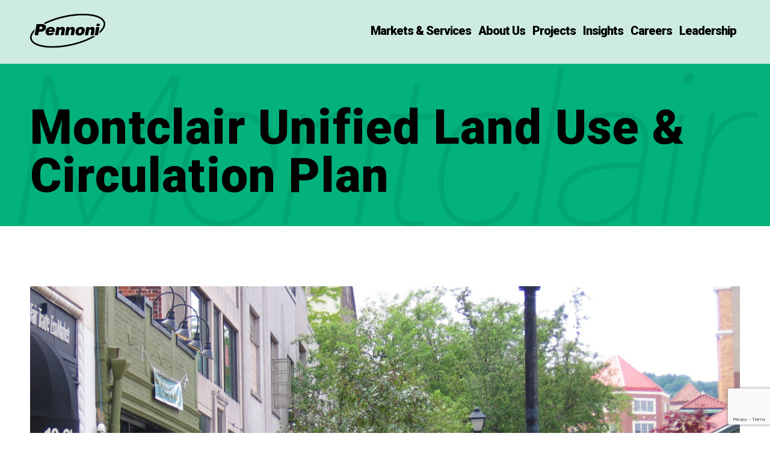

--- FILE ---
content_type: text/html; charset=UTF-8
request_url: https://www.pennoni.com/projects/montclair-unified-land-use-circulation-plan/
body_size: 15176
content:
<!doctype html>
<!--[if lt IE 7]> <html class="no-js lt-ie9 lt-ie8 lt-ie7" lang="en-US"> <![endif]-->
<!--[if IE 7]>    <html class="no-js lt-ie9 lt-ie8" lang="en-US"> <![endif]-->
<!--[if IE 8]>    <html class="no-js lt-ie9" lang="en-US"> <![endif]-->
<!--[if gt IE 8]><!--> <html lang="en-US"> <!--<![endif]-->
  <head>
  	<meta charset="UTF-8">
    <meta name="viewport" content="width=device-width, initial-scale=1.0, user-scalable=0">
    <meta http-equiv="X-UA-Compatible" content="IE=edge,chrome=1">

    <title>Montclair Unified Land Use &amp; Circulation Plan | Pennoni</title>

    <link rel="apple-touch-icon" sizes="180x180" href="https://www.pennoni.com/wp-content/themes/PENNONI_2023/assets/images/favicons/apple-touch-icon.png">
    <link rel="icon" type="image/png" sizes="32x32" href="https://www.pennoni.com/wp-content/themes/PENNONI_2023/assets/images/favicons/favicon-32x32.png">
    <link rel="icon" type="image/png" sizes="16x16" href="https://www.pennoni.com/wp-content/themes/PENNONI_2023/assets/images/favicons/favicon-16x16.png">
    <link rel="manifest" href="https://www.pennoni.com/wp-content/themes/PENNONI_2023/assets/images/favicons/site.webmanifest">
    <link rel="mask-icon" href="https://www.pennoni.com/wp-content/themes/PENNONI_2023/assets/images/favicons/safari-pinned-tab.svg" color="#5bbad5">
    <link rel="shortcut icon" href="https://www.pennoni.com/wp-content/themes/PENNONI_2023/assets/images/favicons/favicon.ico">
    <meta name="msapplication-TileColor" content="#da532c">
    <meta name="msapplication-config" content="https://www.pennoni.com/wp-content/themes/PENNONI_2023/assets/images/favicons/browserconfig.xml">
    <meta name="theme-color" content="#ffffff">

    <link rel="preconnect" href="https://fonts.googleapis.com">
    <link rel="preconnect" href="https://fonts.gstatic.com" crossorigin>
    <link href="https://fonts.googleapis.com/css2?family=Roboto:ital,wght@0,100;0,300;0,400;0,500;0,700;0,900;1,100;1,300;1,400;1,500;1,700;1,900&display=swap" rel="stylesheet">

    <meta name='robots' content='index, follow, max-image-preview:large, max-snippet:-1, max-video-preview:-1' />
<meta name="be:wp" content="1.1.17">
<!-- be_ixf, sdk, gho-->
<meta name="be:sdk" content="php_sdk_1.5.15" />
<meta name="be:timer" content="175ms" />
<meta name="be:orig_url" content="https%3A%2F%2Fwww.pennoni.com%2Fprojects%2Fmontclair-unified-land-use-circulation-plan%2F" />
<meta name="be:norm_url" content="https%3A%2F%2Fwww.pennoni.com%2Fprojects%2Fmontclair-unified-land-use-circulation-plan%2F" />
<meta name="be:capsule_url" content="https%3A%2F%2Fixfd1-api.bc0a.com%2Fapi%2Fixf%2F1.0.0%2Fget_capsule%2Ff00000000314664%2F02033751281" />
<meta name="be:api_dt" content="Zy_2025;Zm_04;Zd_01;Zh_19;Zmh_08;p_epoch:1743534496985" />
<meta name="be:mod_dt" content="Zy_2025;Zm_04;Zd_01;Zh_19;Zmh_08;p_epoch:1743534496985" />
<meta name="be:diag" content="jni25rX8puVleqNVo9cR12xifks4RBczOmWLOqCI0DZG6szcFwEuR7UtQK55ryU1cW2aBNAsg2Qo9o/oMbQzOSBcF4tM2m2uea09jPSna0oGkx1sfs+IpP8wA+oP53cEmKmYJ5vypquFqsqzkdF/bMZIAnaJdnQNRioWSsfYN+gzGeRWsK/IBa+wPCWJujxO5k0GRemkww5uSBxpmzMr9c8/d7OJC8cvHG/MaqybHOVxz8gdo/+G0xNVOBxoCLlmYmGc8/HLmJhs9Ksj1m+hvFQRva+ifncg623Al8YE5F4RM3/pttA7o3NpcO/eVaAFSX01OtmR7qrJ6kCONgRG1oIE+DnmXvbp/ZdFVc28k+k/FJA0jAEQe3FJ4+vbpuPGWeftW7H+fBDfqKsiNA630ITcfXxlhEnUSOLueOG4DUTC0CL5VTB6IVJwavTas/x4AqLYNgVanhj77hom9gEJIdbuL2klIlZ0Q8KfLlcmHkHtWSU0/WEE4mG/m627Bm9YS/WxjK1DFt/LZH6rCxi5OMv3o3pFp2wx4QBL02T6Or+x90nuayVOmxAuAuBD96vpTr4B8PQ7h3DrNyZB5Z2LwJsSgP5NjyXY5MyFneJlqWh4eR8jTeTPJ/bF1I301PXOhttRm9BUXM+8K5owYK8HTt1NrJTCcgww9gD6+QA6bBqMjFX3/j2Ut+DVTc7j9Tzv/TNs7GmRIb/lTlNCS63MrUDVddW8gfv+OzRS4AUTCzTYyyQd90dTbOuuLIAq/nkXe4YhtMPjbvX+ZGPrV3At2ppQ7EqYu4A5x8fX10Qwe3l5FJuJOgJm6zOgznppSgkaaDKfJYKgDB/DB93DG29da2vkli25hNJkmlWHttAGEHAnfRa5lL9WOfylponqW5z5rooULRuptS6tB7KA4tSqHCPlo/wvn5rnf0SdjGwR3gi+DDPsZ4NS8ZBvwHW/AyaJbTYw679rrxADAShNqGWm/rcl/tIHF37KvJdmLXgjasCm3BtjQ7SQhON+y164wwmUUJae4FZrsM+XDZeN3AN67rXrqFuq+b5rxoYv5j2ISlBBknr6dhlZ7DvujzKlxyCfOK+FMBjasTQn2oeXzhsV7idWQcauWAMc9Y/xreC8W6HnBjztz/[base64]/Q0p3+ETAGW7c97Ytc3znJpmpx1UxxMhQ39P11be18JbR84Ti5fla8TCfdkTrgNQxSwTZIz3F3/Vrq1HUAYpfJ2oRb/0JoZjUI64neeLRggeZJBXj4unitFZaZr8porNLKtyblw/1NsLacAP+v2l7i+OsgZTwd9fIdfrIXn9+3QCfRzZU4IOcYH9Vft9sIqe2koG7iNwse2uprtBFSCxYTzuh+MZ8aHSHR7q7/AiiNvfRYXzhxDNBk+yxFnI/38T8gjliki4Tpf76By3yCaoGJAHiX78+Xw38Rvo/[base64]/dK3E2C3LOhIlXl2m495SJm202XeM5F0TVzWbMLP6hJoCXdXYX2ahgCvSo7Xe1pmdkQnozHVnyI26cPLG+1gBu+Z0cVmA0ec0UutI4XcWRGxmcFPuLPotmcEzFVlbzaEdT9zDBEhD4ozGB3X3MWqsFQ2JfITmLBQIeurVeFCHm2x60EhT8+qEHsgEBKEhGtxYDFO/aqqCh6WwbFhrGadLmBMeEjuFIEEkNe6wTCbxIpzcGgNLByMoAACJP6LSCGxojwvA70eCnBPuX7fanN/3xBtlKeheBVt7xblOpFzeP1eRe1vea2fHvEb6Xyb1EY0O2p7eKUpK9ZBDYFl6lKOR3IXUY5Bn1a/oDmMXDDny4hVSCjc1U3Z7MKY9BbESQUS2GNqykqzjGHxDPwD4fjAdGWv+dnsL6OOsa2AeceyxVB7xCGpBXANRLhNJ1q6V/Ixdgc8g6YX0Ijnl/t0/fV6P+JbASx9jhnRt6hQNOTbW+SJ4sw6MEfKvPFbsPM9NQPmIKEJQXHlWweB1O+cc6RUAZw4YTFiJ2LGIxrnrJuuBPNwOa+zZZpwcmzGx77UM5ePiZc5AmaCn87wAwWIiCgUw0JbOYCjUvfKrTGj/92vZGjU/FmybHcG1FA4Jfos6NAEQlZsNXWEOb71JXGDrrCJvfiRTAR+BN3yKvXfEsQ8dvRlbJB9HcjxaoHTr5Hl+KN/y8L/19jqRn80fAC593OcypfGrGxkS28u5/AYMZPykP/l3vUotknxxX8xdagJFpSWMxEM86BTAZslKXuX9ynIHKGRg8bc6rjqBGoTCq16cy3h8Xot24kTZTpABX3u8G49TesRi7rh+s5RcBJMvITav6KQ5bvufVAXVoIAOBhwvt08KDyUieFTjI8eMEWghdZisy6dYDyqk3BV33274+NI=" />
<meta name="be:messages" content="true" />
<style>
.be-ix-link-block .be-related-link-container {}
.be-ix-link-block .be-related-link-container .be-label {margin: 0;line-height: 1em;font-variant-numeric: lining-nums;}
.be-ix-link-block .be-related-link-container .be-list { display: inline-block; list-style: none;margin: 0; padding: 0;}
.be-ix-link-block .be-related-link-container .be-list .be-list-item {display: inline-block;margin-right: 20px;margin-bottom: 18px;}
.be-ix-link-block .be-related-link-container .be-list .be-list-item .be-related-link {font-family: "Roboto", sans-serif;font-size: 1.250rem;
line-height: 1.563rem;font-weight: 900;letter-spacing: -0.05em;color: #000;text-decoration: none;}
.be-ix-link-block .be-related-link-container .be-list .be-list-item .be-related-link:hover {color: #00421b;}
.be-ix-link-block .be-related-link-container .be-list .be-list-item:last-child { margin-right: 0;}

@media (max-width: 767px) {
  .be-ix-link-block .be-related-link-container .be-label {width: 100%;margin-bottom: 10px;}
  .be-ix-link-block .be-related-link-container .be-list { display: block;width: 100%;}
  .be-ix-link-block .be-related-link-container .be-list .be-list-item {display: block;margin-right: 0;}
}
@media (min-width: 768px) {
  .be-ix-link-block .be-related-link-container {display: flex;align-items: baseline;}
  .be-ix-link-block .be-related-link-container .be-label {display: inline-block;margin-right: 20px;flex-grow: 0;flex-shrink: 0;}
}
</style>

<script  id="be-app-script" data-testmode="false" data-delay='0' data-customerid="f00000000314664" src="https://app-cf.bc0a.com/corejs/be-app.js"></script>

	<!-- This site is optimized with the Yoast SEO plugin v26.6 - https://yoast.com/wordpress/plugins/seo/ -->
	<link rel="canonical" href="https://www.pennoni.com/projects/montclair-unified-land-use-circulation-plan/" />
	<meta property="og:locale" content="en_US" />
	<meta property="og:type" content="article" />
	<meta property="og:title" content="Montclair Unified Land Use &amp; Circulation Plan | Pennoni" />
	<meta property="og:url" content="https://www.pennoni.com/projects/montclair-unified-land-use-circulation-plan/" />
	<meta property="og:site_name" content="Pennoni" />
	<meta property="article:publisher" content="https://www.facebook.com/Pennoni/" />
	<meta property="article:modified_time" content="2021-10-19T13:49:51+00:00" />
	<meta name="twitter:card" content="summary_large_image" />
	<meta name="twitter:site" content="@pennoni" />
	<script type="application/ld+json" class="yoast-schema-graph">{"@context":"https://schema.org","@graph":[{"@type":"WebPage","@id":"https://www.pennoni.com/projects/montclair-unified-land-use-circulation-plan/","url":"https://www.pennoni.com/projects/montclair-unified-land-use-circulation-plan/","name":"Montclair Unified Land Use & Circulation Plan | Pennoni","isPartOf":{"@id":"https://www.pennoni.com/#website"},"datePublished":"2021-10-07T18:49:39+00:00","dateModified":"2021-10-19T13:49:51+00:00","breadcrumb":{"@id":"https://www.pennoni.com/projects/montclair-unified-land-use-circulation-plan/#breadcrumb"},"inLanguage":"en-US","potentialAction":[{"@type":"ReadAction","target":["https://www.pennoni.com/projects/montclair-unified-land-use-circulation-plan/"]}]},{"@type":"BreadcrumbList","@id":"https://www.pennoni.com/projects/montclair-unified-land-use-circulation-plan/#breadcrumb","itemListElement":[{"@type":"ListItem","position":1,"name":"Home","item":"https://www.pennoni.com/"},{"@type":"ListItem","position":2,"name":"Projects","item":"https://www.pennoni.com/projects/"},{"@type":"ListItem","position":3,"name":"Montclair Unified Land Use &#038; Circulation Plan"}]},{"@type":"WebSite","@id":"https://www.pennoni.com/#website","url":"https://www.pennoni.com/","name":"Pennoni","description":"Partners for What&#039;s Possible","publisher":{"@id":"https://www.pennoni.com/#organization"},"potentialAction":[{"@type":"SearchAction","target":{"@type":"EntryPoint","urlTemplate":"https://www.pennoni.com/?s={search_term_string}"},"query-input":{"@type":"PropertyValueSpecification","valueRequired":true,"valueName":"search_term_string"}}],"inLanguage":"en-US"},{"@type":"Organization","@id":"https://www.pennoni.com/#organization","name":"Pennoni","url":"https://www.pennoni.com/","logo":{"@type":"ImageObject","inLanguage":"en-US","@id":"https://www.pennoni.com/#/schema/logo/image/","url":"https://www.pennoni.com/wp-content/uploads/2018/07/Pennoni_Logo.png","contentUrl":"https://www.pennoni.com/wp-content/uploads/2018/07/Pennoni_Logo.png","width":1526,"height":677,"caption":"Pennoni"},"image":{"@id":"https://www.pennoni.com/#/schema/logo/image/"},"sameAs":["https://www.facebook.com/Pennoni/","https://x.com/pennoni","https://www.instagram.com/pennoni","https://www.linkedin.com/company/pennoni/","https://www.youtube.com/user/PennoniAssociates"]}]}</script>
	<!-- / Yoast SEO plugin. -->


<link rel='dns-prefetch' href='//www.pennoni.com' />
<link rel="alternate" title="oEmbed (JSON)" type="application/json+oembed" href="https://www.pennoni.com/wp-json/oembed/1.0/embed?url=https%3A%2F%2Fwww.pennoni.com%2Fprojects%2Fmontclair-unified-land-use-circulation-plan%2F" />
<link rel="alternate" title="oEmbed (XML)" type="text/xml+oembed" href="https://www.pennoni.com/wp-json/oembed/1.0/embed?url=https%3A%2F%2Fwww.pennoni.com%2Fprojects%2Fmontclair-unified-land-use-circulation-plan%2F&#038;format=xml" />
<style id='wp-img-auto-sizes-contain-inline-css' type='text/css'>
img:is([sizes=auto i],[sizes^="auto," i]){contain-intrinsic-size:3000px 1500px}
/*# sourceURL=wp-img-auto-sizes-contain-inline-css */
</style>
<style id='wp-block-library-inline-css' type='text/css'>
:root{--wp-block-synced-color:#7a00df;--wp-block-synced-color--rgb:122,0,223;--wp-bound-block-color:var(--wp-block-synced-color);--wp-editor-canvas-background:#ddd;--wp-admin-theme-color:#007cba;--wp-admin-theme-color--rgb:0,124,186;--wp-admin-theme-color-darker-10:#006ba1;--wp-admin-theme-color-darker-10--rgb:0,107,160.5;--wp-admin-theme-color-darker-20:#005a87;--wp-admin-theme-color-darker-20--rgb:0,90,135;--wp-admin-border-width-focus:2px}@media (min-resolution:192dpi){:root{--wp-admin-border-width-focus:1.5px}}.wp-element-button{cursor:pointer}:root .has-very-light-gray-background-color{background-color:#eee}:root .has-very-dark-gray-background-color{background-color:#313131}:root .has-very-light-gray-color{color:#eee}:root .has-very-dark-gray-color{color:#313131}:root .has-vivid-green-cyan-to-vivid-cyan-blue-gradient-background{background:linear-gradient(135deg,#00d084,#0693e3)}:root .has-purple-crush-gradient-background{background:linear-gradient(135deg,#34e2e4,#4721fb 50%,#ab1dfe)}:root .has-hazy-dawn-gradient-background{background:linear-gradient(135deg,#faaca8,#dad0ec)}:root .has-subdued-olive-gradient-background{background:linear-gradient(135deg,#fafae1,#67a671)}:root .has-atomic-cream-gradient-background{background:linear-gradient(135deg,#fdd79a,#004a59)}:root .has-nightshade-gradient-background{background:linear-gradient(135deg,#330968,#31cdcf)}:root .has-midnight-gradient-background{background:linear-gradient(135deg,#020381,#2874fc)}:root{--wp--preset--font-size--normal:16px;--wp--preset--font-size--huge:42px}.has-regular-font-size{font-size:1em}.has-larger-font-size{font-size:2.625em}.has-normal-font-size{font-size:var(--wp--preset--font-size--normal)}.has-huge-font-size{font-size:var(--wp--preset--font-size--huge)}.has-text-align-center{text-align:center}.has-text-align-left{text-align:left}.has-text-align-right{text-align:right}.has-fit-text{white-space:nowrap!important}#end-resizable-editor-section{display:none}.aligncenter{clear:both}.items-justified-left{justify-content:flex-start}.items-justified-center{justify-content:center}.items-justified-right{justify-content:flex-end}.items-justified-space-between{justify-content:space-between}.screen-reader-text{border:0;clip-path:inset(50%);height:1px;margin:-1px;overflow:hidden;padding:0;position:absolute;width:1px;word-wrap:normal!important}.screen-reader-text:focus{background-color:#ddd;clip-path:none;color:#444;display:block;font-size:1em;height:auto;left:5px;line-height:normal;padding:15px 23px 14px;text-decoration:none;top:5px;width:auto;z-index:100000}html :where(.has-border-color){border-style:solid}html :where([style*=border-top-color]){border-top-style:solid}html :where([style*=border-right-color]){border-right-style:solid}html :where([style*=border-bottom-color]){border-bottom-style:solid}html :where([style*=border-left-color]){border-left-style:solid}html :where([style*=border-width]){border-style:solid}html :where([style*=border-top-width]){border-top-style:solid}html :where([style*=border-right-width]){border-right-style:solid}html :where([style*=border-bottom-width]){border-bottom-style:solid}html :where([style*=border-left-width]){border-left-style:solid}html :where(img[class*=wp-image-]){height:auto;max-width:100%}:where(figure){margin:0 0 1em}html :where(.is-position-sticky){--wp-admin--admin-bar--position-offset:var(--wp-admin--admin-bar--height,0px)}@media screen and (max-width:600px){html :where(.is-position-sticky){--wp-admin--admin-bar--position-offset:0px}}

/*# sourceURL=wp-block-library-inline-css */
</style><style id='global-styles-inline-css' type='text/css'>
:root{--wp--preset--aspect-ratio--square: 1;--wp--preset--aspect-ratio--4-3: 4/3;--wp--preset--aspect-ratio--3-4: 3/4;--wp--preset--aspect-ratio--3-2: 3/2;--wp--preset--aspect-ratio--2-3: 2/3;--wp--preset--aspect-ratio--16-9: 16/9;--wp--preset--aspect-ratio--9-16: 9/16;--wp--preset--color--black: #000000;--wp--preset--color--cyan-bluish-gray: #abb8c3;--wp--preset--color--white: #ffffff;--wp--preset--color--pale-pink: #f78da7;--wp--preset--color--vivid-red: #cf2e2e;--wp--preset--color--luminous-vivid-orange: #ff6900;--wp--preset--color--luminous-vivid-amber: #fcb900;--wp--preset--color--light-green-cyan: #7bdcb5;--wp--preset--color--vivid-green-cyan: #00d084;--wp--preset--color--pale-cyan-blue: #8ed1fc;--wp--preset--color--vivid-cyan-blue: #0693e3;--wp--preset--color--vivid-purple: #9b51e0;--wp--preset--gradient--vivid-cyan-blue-to-vivid-purple: linear-gradient(135deg,rgb(6,147,227) 0%,rgb(155,81,224) 100%);--wp--preset--gradient--light-green-cyan-to-vivid-green-cyan: linear-gradient(135deg,rgb(122,220,180) 0%,rgb(0,208,130) 100%);--wp--preset--gradient--luminous-vivid-amber-to-luminous-vivid-orange: linear-gradient(135deg,rgb(252,185,0) 0%,rgb(255,105,0) 100%);--wp--preset--gradient--luminous-vivid-orange-to-vivid-red: linear-gradient(135deg,rgb(255,105,0) 0%,rgb(207,46,46) 100%);--wp--preset--gradient--very-light-gray-to-cyan-bluish-gray: linear-gradient(135deg,rgb(238,238,238) 0%,rgb(169,184,195) 100%);--wp--preset--gradient--cool-to-warm-spectrum: linear-gradient(135deg,rgb(74,234,220) 0%,rgb(151,120,209) 20%,rgb(207,42,186) 40%,rgb(238,44,130) 60%,rgb(251,105,98) 80%,rgb(254,248,76) 100%);--wp--preset--gradient--blush-light-purple: linear-gradient(135deg,rgb(255,206,236) 0%,rgb(152,150,240) 100%);--wp--preset--gradient--blush-bordeaux: linear-gradient(135deg,rgb(254,205,165) 0%,rgb(254,45,45) 50%,rgb(107,0,62) 100%);--wp--preset--gradient--luminous-dusk: linear-gradient(135deg,rgb(255,203,112) 0%,rgb(199,81,192) 50%,rgb(65,88,208) 100%);--wp--preset--gradient--pale-ocean: linear-gradient(135deg,rgb(255,245,203) 0%,rgb(182,227,212) 50%,rgb(51,167,181) 100%);--wp--preset--gradient--electric-grass: linear-gradient(135deg,rgb(202,248,128) 0%,rgb(113,206,126) 100%);--wp--preset--gradient--midnight: linear-gradient(135deg,rgb(2,3,129) 0%,rgb(40,116,252) 100%);--wp--preset--font-size--small: 13px;--wp--preset--font-size--medium: 20px;--wp--preset--font-size--large: 36px;--wp--preset--font-size--x-large: 42px;--wp--preset--spacing--20: 0.44rem;--wp--preset--spacing--30: 0.67rem;--wp--preset--spacing--40: 1rem;--wp--preset--spacing--50: 1.5rem;--wp--preset--spacing--60: 2.25rem;--wp--preset--spacing--70: 3.38rem;--wp--preset--spacing--80: 5.06rem;--wp--preset--shadow--natural: 6px 6px 9px rgba(0, 0, 0, 0.2);--wp--preset--shadow--deep: 12px 12px 50px rgba(0, 0, 0, 0.4);--wp--preset--shadow--sharp: 6px 6px 0px rgba(0, 0, 0, 0.2);--wp--preset--shadow--outlined: 6px 6px 0px -3px rgb(255, 255, 255), 6px 6px rgb(0, 0, 0);--wp--preset--shadow--crisp: 6px 6px 0px rgb(0, 0, 0);}:where(.is-layout-flex){gap: 0.5em;}:where(.is-layout-grid){gap: 0.5em;}body .is-layout-flex{display: flex;}.is-layout-flex{flex-wrap: wrap;align-items: center;}.is-layout-flex > :is(*, div){margin: 0;}body .is-layout-grid{display: grid;}.is-layout-grid > :is(*, div){margin: 0;}:where(.wp-block-columns.is-layout-flex){gap: 2em;}:where(.wp-block-columns.is-layout-grid){gap: 2em;}:where(.wp-block-post-template.is-layout-flex){gap: 1.25em;}:where(.wp-block-post-template.is-layout-grid){gap: 1.25em;}.has-black-color{color: var(--wp--preset--color--black) !important;}.has-cyan-bluish-gray-color{color: var(--wp--preset--color--cyan-bluish-gray) !important;}.has-white-color{color: var(--wp--preset--color--white) !important;}.has-pale-pink-color{color: var(--wp--preset--color--pale-pink) !important;}.has-vivid-red-color{color: var(--wp--preset--color--vivid-red) !important;}.has-luminous-vivid-orange-color{color: var(--wp--preset--color--luminous-vivid-orange) !important;}.has-luminous-vivid-amber-color{color: var(--wp--preset--color--luminous-vivid-amber) !important;}.has-light-green-cyan-color{color: var(--wp--preset--color--light-green-cyan) !important;}.has-vivid-green-cyan-color{color: var(--wp--preset--color--vivid-green-cyan) !important;}.has-pale-cyan-blue-color{color: var(--wp--preset--color--pale-cyan-blue) !important;}.has-vivid-cyan-blue-color{color: var(--wp--preset--color--vivid-cyan-blue) !important;}.has-vivid-purple-color{color: var(--wp--preset--color--vivid-purple) !important;}.has-black-background-color{background-color: var(--wp--preset--color--black) !important;}.has-cyan-bluish-gray-background-color{background-color: var(--wp--preset--color--cyan-bluish-gray) !important;}.has-white-background-color{background-color: var(--wp--preset--color--white) !important;}.has-pale-pink-background-color{background-color: var(--wp--preset--color--pale-pink) !important;}.has-vivid-red-background-color{background-color: var(--wp--preset--color--vivid-red) !important;}.has-luminous-vivid-orange-background-color{background-color: var(--wp--preset--color--luminous-vivid-orange) !important;}.has-luminous-vivid-amber-background-color{background-color: var(--wp--preset--color--luminous-vivid-amber) !important;}.has-light-green-cyan-background-color{background-color: var(--wp--preset--color--light-green-cyan) !important;}.has-vivid-green-cyan-background-color{background-color: var(--wp--preset--color--vivid-green-cyan) !important;}.has-pale-cyan-blue-background-color{background-color: var(--wp--preset--color--pale-cyan-blue) !important;}.has-vivid-cyan-blue-background-color{background-color: var(--wp--preset--color--vivid-cyan-blue) !important;}.has-vivid-purple-background-color{background-color: var(--wp--preset--color--vivid-purple) !important;}.has-black-border-color{border-color: var(--wp--preset--color--black) !important;}.has-cyan-bluish-gray-border-color{border-color: var(--wp--preset--color--cyan-bluish-gray) !important;}.has-white-border-color{border-color: var(--wp--preset--color--white) !important;}.has-pale-pink-border-color{border-color: var(--wp--preset--color--pale-pink) !important;}.has-vivid-red-border-color{border-color: var(--wp--preset--color--vivid-red) !important;}.has-luminous-vivid-orange-border-color{border-color: var(--wp--preset--color--luminous-vivid-orange) !important;}.has-luminous-vivid-amber-border-color{border-color: var(--wp--preset--color--luminous-vivid-amber) !important;}.has-light-green-cyan-border-color{border-color: var(--wp--preset--color--light-green-cyan) !important;}.has-vivid-green-cyan-border-color{border-color: var(--wp--preset--color--vivid-green-cyan) !important;}.has-pale-cyan-blue-border-color{border-color: var(--wp--preset--color--pale-cyan-blue) !important;}.has-vivid-cyan-blue-border-color{border-color: var(--wp--preset--color--vivid-cyan-blue) !important;}.has-vivid-purple-border-color{border-color: var(--wp--preset--color--vivid-purple) !important;}.has-vivid-cyan-blue-to-vivid-purple-gradient-background{background: var(--wp--preset--gradient--vivid-cyan-blue-to-vivid-purple) !important;}.has-light-green-cyan-to-vivid-green-cyan-gradient-background{background: var(--wp--preset--gradient--light-green-cyan-to-vivid-green-cyan) !important;}.has-luminous-vivid-amber-to-luminous-vivid-orange-gradient-background{background: var(--wp--preset--gradient--luminous-vivid-amber-to-luminous-vivid-orange) !important;}.has-luminous-vivid-orange-to-vivid-red-gradient-background{background: var(--wp--preset--gradient--luminous-vivid-orange-to-vivid-red) !important;}.has-very-light-gray-to-cyan-bluish-gray-gradient-background{background: var(--wp--preset--gradient--very-light-gray-to-cyan-bluish-gray) !important;}.has-cool-to-warm-spectrum-gradient-background{background: var(--wp--preset--gradient--cool-to-warm-spectrum) !important;}.has-blush-light-purple-gradient-background{background: var(--wp--preset--gradient--blush-light-purple) !important;}.has-blush-bordeaux-gradient-background{background: var(--wp--preset--gradient--blush-bordeaux) !important;}.has-luminous-dusk-gradient-background{background: var(--wp--preset--gradient--luminous-dusk) !important;}.has-pale-ocean-gradient-background{background: var(--wp--preset--gradient--pale-ocean) !important;}.has-electric-grass-gradient-background{background: var(--wp--preset--gradient--electric-grass) !important;}.has-midnight-gradient-background{background: var(--wp--preset--gradient--midnight) !important;}.has-small-font-size{font-size: var(--wp--preset--font-size--small) !important;}.has-medium-font-size{font-size: var(--wp--preset--font-size--medium) !important;}.has-large-font-size{font-size: var(--wp--preset--font-size--large) !important;}.has-x-large-font-size{font-size: var(--wp--preset--font-size--x-large) !important;}
/*# sourceURL=global-styles-inline-css */
</style>

<style id='classic-theme-styles-inline-css' type='text/css'>
/*! This file is auto-generated */
.wp-block-button__link{color:#fff;background-color:#32373c;border-radius:9999px;box-shadow:none;text-decoration:none;padding:calc(.667em + 2px) calc(1.333em + 2px);font-size:1.125em}.wp-block-file__button{background:#32373c;color:#fff;text-decoration:none}
/*# sourceURL=/wp-includes/css/classic-themes.min.css */
</style>
<link rel='stylesheet' id='contact-form-7-css' href='https://www.pennoni.com/wp-content/plugins/contact-form-7/includes/css/styles.css?ver=6.1.4' type='text/css' media='all' />
<link rel='stylesheet' id='styles-css' href='https://www.pennoni.com/wp-content/themes/PENNONI_2023/assets/css/styles.css?ver=1763488017' type='text/css' media='' />
<link rel="https://api.w.org/" href="https://www.pennoni.com/wp-json/" /><link rel="EditURI" type="application/rsd+xml" title="RSD" href="https://www.pennoni.com/xmlrpc.php?rsd" />
<meta name="generator" content="WordPress 6.9" />
<link rel='shortlink' href='https://www.pennoni.com/?p=3377' />
<link rel="icon" href="https://www.pennoni.com/wp-content/uploads/2018/05/cropped-favicon-32x32.png" sizes="32x32" />
<link rel="icon" href="https://www.pennoni.com/wp-content/uploads/2018/05/cropped-favicon-192x192.png" sizes="192x192" />
<link rel="apple-touch-icon" href="https://www.pennoni.com/wp-content/uploads/2018/05/cropped-favicon-180x180.png" />
<meta name="msapplication-TileImage" content="https://www.pennoni.com/wp-content/uploads/2018/05/cropped-favicon-270x270.png" />

    <!-- Google Tag Manager -->
    <script>(function(w,d,s,l,i){w[l]=w[l]||[];w[l].push({'gtm.start':
    new Date().getTime(),event:'gtm.js'});var f=d.getElementsByTagName(s)[0],
    j=d.createElement(s),dl=l!='dataLayer'?'&l='+l:'';j.async=true;j.src=
    'https://www.googletagmanager.com/gtm.js?id='+i+dl;f.parentNode.insertBefore(j,f);
    })(window,document,'script','dataLayer','GTM-MWCR6J53');</script>
    <!-- End Google Tag Manager -->
  </head>

  <body class="wp-singular projects-template-default single single-projects postid-3377 wp-theme-PENNONI_2023">
  <nav class="main-navigation" data-navigation="main">
  <div class="section-container">
    <div class="main-navigation__bar" data-nav="target">
      <div class="main-navigation__logo-container">
      <a href="/" class="main-navigation__logo-link main-navigation__logo-link-desktop">
        <img src='/wp-content/themes/PENNONI_2023/assets/logos/pennoni-logo-desktop.svg' alt="Pennoni logo">
      </a>
      <a href="/" class="main-navigation__logo-link main-navigation__logo-link-mobile">
        <img src='/wp-content/themes/PENNONI_2023/assets/logos/pennoni-logo-mobile.svg' alt="Pennoni logo">
      </a>
      </div>
      <button class="main-navigation__menu-toggle" data-nav="toggle">
        <div class="toggle-one"></div>
        <div class="toggle-two"></div>
        <div class="toggle-three"></div>
      </button>
      <ul class="main-navigation__links">
                  <li class="main-navigation__link">
            <a href="https://www.pennoni.com/markets-and-services/"
              target=""
              >
            Markets &#038; Services            </a>

                      </li>
                  <li class="main-navigation__link">
            <a href="https://www.pennoni.com/about/"
              target=""
              >
            About Us            </a>

                          <ul class="main-navigation__sub-links">
                                  <li class="main-navigation__sub-link">
                    <a href="https://www.pennoni.com/about/"
                      target=""
                                              class="hidden-on-desktop"
                      >
                      About Us                    </a>
                  </li>
                                  <li class="main-navigation__sub-link">
                    <a href="https://www.pennoni.com/careers/employee-ownership/"
                      target=""
                      >
                      Employee Ownership                    </a>
                  </li>
                                  <li class="main-navigation__sub-link">
                    <a href="https://www.pennoni.com/sustainability-resiliency/"
                      target=""
                      >
                      Sustainability &#038; Resiliency                    </a>
                  </li>
                              </ul>
                      </li>
                  <li class="main-navigation__link">
            <a href="https://www.pennoni.com/projects/"
              target=""
              >
            Projects            </a>

                      </li>
                  <li class="main-navigation__link">
            <a href="https://www.pennoni.com/insights/"
              target=""
              >
            Insights            </a>

                      </li>
                  <li class="main-navigation__link">
            <a href="https://www.pennoni.com/careers/"
              target=""
              >
            Careers            </a>

                      </li>
                  <li class="main-navigation__link">
            <a href="https://www.pennoni.com/leadership/"
              target=""
              >
            Leadership            </a>

                      </li>
              </ul>
    </div>
  </div>
</nav>  <div class="page-wrapper">

<section class="text-background-hero">
  <div class="text-background-hero__background-container background-color__green">
    <span class="text-background-hero__background">Montclair Unified Land Use & Circulation Plan</span>
    <div class="section-container">
      <div class="text-background-hero__headline-container">
                  <h1 class="h1">Montclair Unified Land Use & Circulation Plan</h1>
              </div>
    </div>
  </div>
</section><section class="projects-article-layout">
  <div class="section-container">
    <main class="projects-article-layout__main">
      
              <div class="projects-article-layout__image-container">
          
<picture>
  </picture>
        </div>
                    <div class="projects-article-layout__image-container">
          
<picture>
  <source media="(min-width: 992px)" srcset="https://www.pennoni.com/wp-content/uploads/2021/10/montclair-background-1.png"><img width="1213" height="768" src="https://www.pennoni.com/wp-content/uploads/2021/10/montclair-background-1.png" class="attachment-full size-full" alt="" decoding="async" fetchpriority="high" srcset="https://www.pennoni.com/wp-content/uploads/2021/10/montclair-background-1.png 1213w, https://www.pennoni.com/wp-content/uploads/2021/10/montclair-background-1-300x190.png 300w, https://www.pennoni.com/wp-content/uploads/2021/10/montclair-background-1-1024x648.png 1024w, https://www.pennoni.com/wp-content/uploads/2021/10/montclair-background-1-768x486.png 768w" sizes="(max-width: 1213px) 100vw, 1213px" /></picture>
        </div>
      
      <div class="projects-article-layout__content-container">
        <h3 class="h3">Montclair Unified Land Use & Circulation Plan</h3>

        <div class="projects_article-layout__content">
          <p>The Land Use and Circulation Element built on Montclair’s strengths, while preparing it for future growth, by thoughtfully focusing development and implementing several transect-based zoning revisions. The plan formulated unique strategies for transportation and mobility, land use, and parking for seven specific areas, as well as at a township-wide scale.</p>
<p>Pennoni was hired by the Municipal Land Use Center at The College of New Jersey to prepare a Unified Land Use and Circulation Master Plan Element for Montclair Township. This process acknowledged that changes in land use should be supported by transportation infrastructure, and infrastructure investments should be tied to areas of growth or change.</p>
        </div>

                  <div class="projects-article-layout__tags-container">
                          <div class="card-item__tag tag-color__light-gray" data-tag-value="57">
  <p>Education</p>
  </div>                          <div class="card-item__tag tag-color__light-gray" data-tag-value="60">
  <p>Government</p>
  </div>                          <div class="card-item__tag tag-color__light-gray" data-tag-value="65">
  <p>Leisure &amp; Entertainment</p>
  </div>                          <div class="card-item__tag tag-color__light-gray" data-tag-value="48">
  <p>Landscape Architecture &amp; Planning</p>
  </div>                      </div>
        
      </div>
    </main>
  </div>
</section><section class="card-grid-section" >
  <div class="section-container">
    <div class="card-grid-section__container">
      <div class="underlined-header">
  <h2 class="h2 underlined-header__headline">More Projects</h2>
  <div class="underlined-header__divider"></div>
</div>      <div class="card-item-grid">
        <a class="card-item" href="https://www.pennoni.com/projects/mapit-norristown/" data-target="card-item">
  <div class="card-item__container">
    <div class="card-item__image-container">
      <picture>
        <img width="1767" height="1000" src="https://www.pennoni.com/wp-content/uploads/2025/09/MapIt-Norristown-Thumbnail.png" class="attachment-full size-full" alt="Pennoni Asset Management, GIS" decoding="async" srcset="https://www.pennoni.com/wp-content/uploads/2025/09/MapIt-Norristown-Thumbnail.png 1767w, https://www.pennoni.com/wp-content/uploads/2025/09/MapIt-Norristown-Thumbnail-300x170.png 300w, https://www.pennoni.com/wp-content/uploads/2025/09/MapIt-Norristown-Thumbnail-1024x580.png 1024w, https://www.pennoni.com/wp-content/uploads/2025/09/MapIt-Norristown-Thumbnail-768x435.png 768w, https://www.pennoni.com/wp-content/uploads/2025/09/MapIt-Norristown-Thumbnail-1536x869.png 1536w" sizes="(max-width: 1767px) 100vw, 1767px" />      </picture>
    </div>
    <div class="card-item__content-container">
      <div class="card-item__flex-top">
                          <h3 class="h3 card-item__headline">MapIt Norristown</h3>
                  <div class="card-item__tags-container">
            <div class="card-item__tag tag-color__light-gray" data-tag-value="78">
  <p>Digital Labs</p>
  </div>          </div>
              </div>

      <div class="card-item__flex-align">
                  <p class="p-regular card-item__snippet">Pennoni’s GIS &amp; Asset Management team partnered with the Municipality of Norristown to create MapIt Norristown, a suite of public-facing GIS map...</p>
                          <div class="card-item__bottom-container">
            <p class="p-regular card-item__bottom-text">Read More</p>
          </div>
              </div>
    </div>
  </div>
</a><a class="card-item" href="https://www.pennoni.com/projects/sr-3006-over-gardner-creek-bridge-replacement-project/" data-target="card-item">
  <div class="card-item__container">
    <div class="card-item__image-container">
      <picture>
        <img width="883" height="500" src="https://www.pennoni.com/wp-content/uploads/2025/05/SR3006-thumbnail.png" class="attachment-full size-full" alt="" decoding="async" srcset="https://www.pennoni.com/wp-content/uploads/2025/05/SR3006-thumbnail.png 883w, https://www.pennoni.com/wp-content/uploads/2025/05/SR3006-thumbnail-300x170.png 300w, https://www.pennoni.com/wp-content/uploads/2025/05/SR3006-thumbnail-768x435.png 768w" sizes="(max-width: 883px) 100vw, 883px" />      </picture>
    </div>
    <div class="card-item__content-container">
      <div class="card-item__flex-top">
                          <h3 class="h3 card-item__headline">Milwaukee Road over Gardener Creek (SR 3006-250)</h3>
                  <div class="card-item__tags-container">
            <div class="card-item__tag tag-color__light-gray" data-tag-value="60">
  <p>Government</p>
  </div><div class="card-item__tag tag-color__light-gray" data-tag-value="80">
  <p>Design Visualization</p>
  </div><div class="card-item__tag tag-color__light-gray" data-tag-value="52">
  <p>Transportation</p>
  </div>          </div>
              </div>

      <div class="card-item__flex-align">
                  <p class="p-regular card-item__snippet">Pennoni’s SR 3006 over Gardner Creek Bridge replacement project, ECMS 8308, was chosen by PennDOT as a Digital Delivery Pilot Project. This project ...</p>
                          <div class="card-item__bottom-container">
            <p class="p-regular card-item__bottom-text">Read More</p>
          </div>
              </div>
    </div>
  </div>
</a><a class="card-item" href="https://www.pennoni.com/projects/newark-airport-decarbonization/" data-target="card-item">
  <div class="card-item__container">
    <div class="card-item__image-container">
      <picture>
        <img width="1767" height="1000" src="https://www.pennoni.com/wp-content/uploads/2024/11/NewarkAirport-Cover.png" class="attachment-full size-full" alt="" decoding="async" srcset="https://www.pennoni.com/wp-content/uploads/2024/11/NewarkAirport-Cover.png 1767w, https://www.pennoni.com/wp-content/uploads/2024/11/NewarkAirport-Cover-300x170.png 300w, https://www.pennoni.com/wp-content/uploads/2024/11/NewarkAirport-Cover-1024x580.png 1024w, https://www.pennoni.com/wp-content/uploads/2024/11/NewarkAirport-Cover-768x435.png 768w, https://www.pennoni.com/wp-content/uploads/2024/11/NewarkAirport-Cover-1536x869.png 1536w" sizes="(max-width: 1767px) 100vw, 1767px" />      </picture>
    </div>
    <div class="card-item__content-container">
      <div class="card-item__flex-top">
                          <h3 class="h3 card-item__headline">Newark, NJ Airport Decarbonization</h3>
                  <div class="card-item__tags-container">
            <div class="card-item__tag tag-color__light-gray" data-tag-value="92">
  <p>Sustainability &amp; Resilency</p>
  </div>          </div>
              </div>

      <div class="card-item__flex-align">
                  <p class="p-regular card-item__snippet">Newark, NJ Airport – Net Zero/Complete Electrification of Building 1 &amp; Electric Ground Support Vehicle Fleet Conversion
Newark Liberty Internati...</p>
                          <div class="card-item__bottom-container">
            <p class="p-regular card-item__bottom-text">Read More</p>
          </div>
              </div>
    </div>
  </div>
</a>      </div>
          </div>
  </div>
</section><section class="two-column-icons-section background-color__dark-gray grid-background" >
  <div class="section-container">
    <div class="two-column-icons-section__container">
      <div class="two-column-icons-section__container-top">
        <div class="two-column-icons-section__text-column">
          <div class="two-column-icons-section__text-container">
            <h2 class="h2">Transforming communities for more than 55 years</h2>
            <div class="two-column-icons-section__paragraphs">
                              <p class="p-regular">Communities face evolving challenges with infrastructure, environment, and funding. Both private and public clients need a partner to understand those challenges and create smart, sustainable solutions.</p>
                          </div>
          </div>
        </div>
        <div class="two-column-icons-section__icons-column">
          
  <div class="button__container">
    <a
      href="/markets-and-services/"
      class="button"
          >
      View Our Markets & Services    </a>
    <div class="button__focus"></div>
  </div>
        </div>
      </div>

      <div class="two-column-icons-section__container-bottom">
        <div class="icon-component">
  <div class="icon-component__icon">
    <img src="https://www.pennoni.com/wp-content/uploads/2023/07/lightbulb-icon.svg" class="attachment-full size-full" alt="" decoding="async" />  </div>
  <div class="icon-component__text-content">
    <h4 class="h4 icon-component__headline">Longevity Meets Flexibility</h4>
    <p class="p-regular">With nearly 60 years of expertise, Pennoni delivers innovative solutions by approaching engineering challenges from a wider angle than most and fostering collaboration to address current challenges and future demands.</p>
  </div>
</div><div class="icon-component">
  <div class="icon-component__icon">
    <img src="https://www.pennoni.com/wp-content/uploads/2023/08/image-building.svg" class="attachment-full size-full" alt="40+ offices" decoding="async" />  </div>
  <div class="icon-component__text-content">
    <h4 class="h4 icon-component__headline">Local Partners, National Expertise</h4>
    <p class="p-regular">With 40+ ofﬁces, we live, visit, and work in the communities we serve, so we build partnerships to bring the best solutions for the community; not just the best solution.</p>
  </div>
</div><div class="icon-component">
  <div class="icon-component__icon">
    <img src="https://www.pennoni.com/wp-content/uploads/2023/07/electric-gear-icon.svg" class="attachment-full size-full" alt="" decoding="async" />  </div>
  <div class="icon-component__text-content">
    <h4 class="h4 icon-component__headline">Evolving <br>Capabilities</h4>
    <p class="p-regular">We continually employ innovation to accomplish more for our clients, using the latest technologies to complement our traditional engineering services.</p>
  </div>
</div><div class="icon-component">
  <div class="icon-component__icon">
    <img src="https://www.pennoni.com/wp-content/uploads/2023/08/image-people.svg" class="attachment-full size-full" alt="1,300+ people" decoding="async" />  </div>
  <div class="icon-component__text-content">
    <h4 class="h4 icon-component__headline">Pride in Making an Impact</h4>
    <p class="p-regular">At Pennoni, we start every project by asking "How will this beneﬁt the community?" Because we are a 100% employee-owned ﬁrm, our 1,400+ colleagues put our passion, talent, and value into every project, every day.</p>
  </div>
</div>      </div>
    </div>
  </div>
</section>  <footer class="site-footer">
  <div class="section-container">
    <div class="site-footer__row">
      <nav class="site-footer__links">
        <ul class="site-footer__links-list">
                      <li class="site-footer__link">
              <a href="https://www.pennoni.com/locations/">Locations</a>
            </li>
                      <li class="site-footer__link">
              <a href="https://www.pennoni.com/podcast/">The What’s Possible Podcast</a>
            </li>
                      <li class="site-footer__link">
              <a href="https://www.pennoni.com/ellipse/">Ellipse Award</a>
            </li>
                      <li class="site-footer__link">
              <a href="https://pennoni1.sharepoint.com/SitePages/Home.aspx">Employee Portal</a>
            </li>
                      <li class="site-footer__link">
              <a href="https://www.pennoni.com/legal-notices/">Legal Notices</a>
            </li>
                      <li class="site-footer__link">
              <a href="https://www.pennoni.com/contact/">Contact Us</a>
            </li>
                  </ul>
      </nav>
      <div class="site-footer__logo-container">
        <img src='/wp-content/themes/PENNONI_2023/assets/logos/pennoni-logo-desktop-green.svg' alt="Pennoni logo">
      </div>
    </div>
    <div class="site-footer__row">
      <p class="site-footer-copyright">&reg; 2026 Pennoni All rights reserved.</p>
      
<ul class="social-icons">
      <li><a href="https://www.linkedin.com/company/30167/" target="_blank"><div class="social-icon social-icon__linkedin">
  <svg viewBox="0 0 26 25" fill="none" xmlns="http://www.w3.org/2000/svg">
<path d="M6.34512 24.2348V8.04146H0.967488V24.2348H6.34569H6.34512ZM3.65743 5.83091C5.53233 5.83091 6.69958 4.58745 6.69958 3.03348C6.66449 1.4441 5.53233 0.235352 3.69309 0.235352C1.85258 0.235352 0.650513 1.4441 0.650513 3.03334C0.650513 4.58731 1.81734 5.83077 3.62219 5.83077H3.65701L3.65743 5.83091ZM9.32172 24.2348H14.6989V15.1927C14.6989 14.7093 14.734 14.2247 14.8761 13.8795C15.2647 12.9122 16.1495 11.9108 17.6354 11.9108C19.5808 11.9108 20.3594 13.3956 20.3594 15.5727V24.2348H25.7365V14.95C25.7365 9.97633 23.0839 7.66181 19.5459 7.66181C16.6453 7.66181 15.3713 9.28449 14.6636 10.3897H14.6994V8.04202H9.322C9.39219 9.56114 9.32158 24.2354 9.32158 24.2354L9.32172 24.2348Z" fill="#2D2D2D"/>
</svg>
</div></a></li>
      <li><a href="https://www.facebook.com/Pennoni" target="_blank"><div class="social-icon social-icon__facebook">
  <svg viewBox="0 0 14 25" fill="none" xmlns="http://www.w3.org/2000/svg">
<path d="M13.0298 13.7345L13.7131 9.39307H9.50403V6.57113C9.50403 5.38402 10.0917 4.22405 11.9707 4.22405H13.9113V0.527042C12.7812 0.346832 11.6393 0.24934 10.4948 0.235352C7.0305 0.235352 4.76878 2.31788 4.76878 6.08272V9.39307H0.92865V13.7345H4.76878V24.2354H9.50403V13.7345H13.0298Z" fill="#2D2D2D"/>
</svg>
</div></a></li>
      <li><a href="https://www.instagram.com/pennoni/" target="_blank"><div class="social-icon social-icon__instagram">
  <svg viewBox="0 0 25 25" fill="none" xmlns="http://www.w3.org/2000/svg">
<path d="M8.93485 12.2354C8.93485 10.0263 10.7246 8.23503 12.9331 8.23503C15.1415 8.23503 16.9322 10.0263 16.9322 12.2354C16.9322 14.4444 15.1415 16.2357 12.9331 16.2357C10.7246 16.2357 8.93485 14.4444 8.93485 12.2354ZM6.77298 12.2354C6.77298 15.6386 9.53084 18.3972 12.9331 18.3972C16.3353 18.3972 19.0931 15.6386 19.0931 12.2354C19.0931 8.83215 16.3353 6.0735 12.9331 6.0735C9.53084 6.0735 6.77298 8.83215 6.77298 12.2354ZM17.8974 5.82918C17.8973 6.11398 17.9816 6.39242 18.1397 6.62929C18.2978 6.86616 18.5226 7.05082 18.7856 7.15992C19.0486 7.26901 19.338 7.29765 19.6173 7.24219C19.8966 7.18674 20.1531 7.0497 20.3545 6.84839C20.5559 6.64709 20.6932 6.39056 20.7488 6.11125C20.8045 5.83194 20.7761 5.54239 20.6672 5.27922C20.5584 5.01605 20.3739 4.79108 20.1373 4.63276C19.9006 4.47443 19.6223 4.38987 19.3376 4.38975H19.337C18.9554 4.38993 18.5894 4.54162 18.3195 4.81151C18.0495 5.0814 17.8977 5.44742 17.8974 5.82918ZM8.08646 22.0031C6.91684 21.9498 6.28112 21.7549 5.85865 21.5903C5.29856 21.3722 4.89893 21.1124 4.47876 20.6927C4.0586 20.273 3.79851 19.8736 3.58142 19.3133C3.41674 18.8909 3.22191 18.2548 3.16874 17.0849C3.11058 15.82 3.09897 15.44 3.09897 12.2354C3.09897 9.03087 3.11154 8.65196 3.16874 7.38601C3.22201 6.21606 3.41827 5.58121 3.58142 5.15756C3.79947 4.5973 4.05917 4.19756 4.47876 3.77727C4.89836 3.35698 5.2976 3.09682 5.85865 2.87967C6.28093 2.71494 6.91684 2.52006 8.08646 2.46687C9.35099 2.4087 9.73085 2.39708 12.9331 2.39708C16.1353 2.39708 16.5155 2.40966 17.7811 2.46687C18.9507 2.52015 19.5854 2.71647 20.0089 2.87967C20.569 3.09682 20.9686 3.35756 21.3888 3.77727C21.809 4.19698 22.0681 4.5973 22.2861 5.15756C22.4508 5.57996 22.6456 6.21606 22.6988 7.38601C22.757 8.65196 22.7686 9.03087 22.7686 12.2354C22.7686 15.44 22.757 15.8189 22.6988 17.0849C22.6456 18.2548 22.4498 18.8907 22.2861 19.3133C22.0681 19.8736 21.8084 20.2733 21.3888 20.6927C20.9692 21.112 20.569 21.3722 20.0089 21.5903C19.5866 21.755 18.9507 21.9499 17.7811 22.0031C16.5166 22.0612 16.1367 22.0729 12.9331 22.0729C9.72941 22.0729 9.35061 22.0612 8.08646 22.0031ZM7.98713 0.308024C6.71002 0.3662 5.83735 0.56876 5.07523 0.8654C4.28596 1.17174 3.6178 1.58271 2.95012 2.24953C2.28244 2.91634 1.87264 3.58575 1.56639 4.37526C1.26984 5.13807 1.06733 6.01052 1.00917 7.28799C0.950056 8.56748 0.936523 8.97654 0.936523 12.2354C0.936523 15.4942 0.950056 15.9032 1.00917 17.1827C1.06733 18.4603 1.26984 19.3326 1.56639 20.0954C1.87264 20.8845 2.28253 21.5546 2.95012 22.2212C3.6177 22.8877 4.28596 23.2981 5.07523 23.6053C5.83879 23.9019 6.71002 24.1045 7.98713 24.1627C9.26692 24.2209 9.67518 24.2354 12.9331 24.2354C16.1909 24.2354 16.5999 24.2218 17.879 24.1627C19.1562 24.1045 20.0283 23.9019 20.7909 23.6053C21.5797 23.2981 22.2483 22.888 22.916 22.2212C23.5837 21.5544 23.9926 20.8845 24.2997 20.0954C24.5963 19.3326 24.7997 18.4602 24.8569 17.1827C24.9151 15.9023 24.9286 15.4942 24.9286 12.2354C24.9286 8.97654 24.9151 8.56748 24.8569 7.28799C24.7988 6.01042 24.5963 5.13759 24.2997 4.37526C23.9926 3.58623 23.5826 2.9174 22.916 2.24953C22.2494 1.58166 21.5797 1.17174 20.7918 0.8654C20.0283 0.56876 19.1561 0.36524 17.88 0.308024C16.6008 0.249848 16.1919 0.235352 12.934 0.235352C9.67614 0.235352 9.26692 0.248888 7.98713 0.308024Z" fill="#2D2D2D"/>
</svg>
</div></a></li>
      <li><a href="https://youtube.com/pennoniassociates" target="_blank"><div class="social-icon social-icon__youtube">
  <svg viewBox="0 0 35 25" fill="none" xmlns="http://www.w3.org/2000/svg">
<path d="M34.2238 3.98262C33.8321 2.5099 32.6732 1.34808 31.1988 0.949897C28.5329 0.235352 17.8365 0.235352 17.8365 0.235352C17.8365 0.235352 7.14561 0.235352 4.47425 0.949897C3.00527 1.34262 1.84641 2.50444 1.44924 3.98262C0.736511 6.65535 0.736511 12.2354 0.736511 12.2354C0.736511 12.2354 0.736511 17.8154 1.44924 20.4881C1.84097 21.9608 2.99983 23.1226 4.47425 23.5208C7.14561 24.2354 17.8365 24.2354 17.8365 24.2354C17.8365 24.2354 28.5329 24.2354 31.1988 23.5208C32.6678 23.1281 33.8266 21.9663 34.2238 20.4881C34.9365 17.8154 34.9365 12.2354 34.9365 12.2354C34.9365 12.2354 34.9365 6.65535 34.2238 3.98262Z" fill="#2D2D2D"/>
<path d="M14.4198 17.379L23.3044 12.2354L14.4198 7.09172V17.379Z" fill="white"/>
</svg>
</div></a></li>
      <li><a href="https://open.spotify.com/show/1ub6cv399LWgsJfJv0haZo?si=e69c16201f354b55&nd=1&dlsi=6a245e82f0a34d4b" target="_blank"><div class="social-icon social-icon__spotify">
  <svg xmlns="http://www.w3.org/2000/svg"  viewBox="0 0 16 16" width="32px" height="32px"><path d="M 7.5 1 C 3.910156 1 1 3.910156 1 7.5 C 1 11.089844 3.910156 14 7.5 14 C 11.089844 14 14 11.089844 14 7.5 C 14 3.910156 11.089844 1 7.5 1 Z M 7.5 2 C 10.554688 2 13 4.445313 13 7.5 C 13 10.554688 10.554688 13 7.5 13 C 4.445313 13 2 10.554688 2 7.5 C 2 4.445313 4.445313 2 7.5 2 Z M 6.570313 5 C 5.507813 5 4.582031 5.09375 3.707031 5.367188 C 3.476563 5.414063 3.289063 5.601563 3.289063 5.921875 C 3.289063 6.246094 3.519531 6.523438 3.84375 6.476563 C 3.984375 6.476563 4.074219 6.429688 4.167969 6.429688 C 4.90625 6.246094 5.734375 6.152344 6.566406 6.152344 C 8.179688 6.152344 9.84375 6.523438 10.953125 7.171875 C 11.089844 7.214844 11.132813 7.261719 11.273438 7.261719 C 11.597656 7.261719 11.828125 7.027344 11.875 6.707031 C 11.875 6.429688 11.738281 6.246094 11.550781 6.15625 C 10.167969 5.371094 8.324219 5 6.570313 5 Z M 6.429688 7.03125 C 5.460938 7.03125 4.765625 7.167969 4.074219 7.351563 C 3.84375 7.445313 3.703125 7.585938 3.703125 7.859375 C 3.703125 8.089844 3.890625 8.320313 4.167969 8.320313 C 4.261719 8.320313 4.304688 8.324219 4.445313 8.277344 C 4.953125 8.136719 5.644531 8.046875 6.382813 8.046875 C 7.90625 8.046875 9.242188 8.414063 10.214844 9.015625 C 10.304688 9.0625 10.394531 9.109375 10.535156 9.109375 C 10.8125 9.109375 10.996094 8.875 11 8.601563 C 11 8.414063 10.90625 8.230469 10.71875 8.140625 C 9.519531 7.398438 8 7.03125 6.429688 7.03125 Z M 6.566406 9.015625 C 5.78125 9.015625 5.046875 9.109375 4.304688 9.292969 C 4.121094 9.339844 3.984375 9.476563 3.984375 9.707031 C 3.984375 9.890625 4.121094 10.078125 4.351563 10.078125 C 4.398438 10.078125 4.535156 10.03125 4.628906 10.03125 C 5.230469 9.890625 5.875 9.800781 6.523438 9.800781 C 7.675781 9.800781 8.734375 10.078125 9.613281 10.585938 C 9.707031 10.632813 9.796875 10.675781 9.890625 10.675781 C 10.074219 10.675781 10.257813 10.539063 10.308594 10.355469 C 10.308594 10.121094 10.214844 10.03125 10.074219 9.9375 C 9.058594 9.335938 7.859375 9.015625 6.566406 9.015625 Z"/></svg></div></a></li>
  </ul>    </div>
    
<div class="be-ix-link-block"><div class="be-related-link-container"><div class="be-label">Also of Interest</div><ul class="be-list"><li class="be-list-item"><a class="be-related-link" href="https://www.pennoni.com/digital-labs/">Digital Labs</a></li><li class="be-list-item"><a class="be-related-link" href="https://www.pennoni.com/insights/">Insights</a></li><li class="be-list-item"><a class="be-related-link" href="https://www.pennoni.com/projects/">Engineering Consulting Firm Projects</a></li></ul> </div></div>
  </div>
  <dialog class="video-modal" data-modal="video">
    <div class="video-modal__container">
      <iframe data-video-iframe width="560" height="315" src="https://www.youtube.com/embed/i7Ba6NrMO1U" frameborder="0" allow="accelerometer; autoplay; clipboard-write; encrypted-media; gyroscope; picture-in-picture; web-share" allowfullscreen></iframe>
      <div tabindex="0" data-modal-close="video" class="video-modal__close-button"><img  src="/wp-content/themes/PENNONI_2023/assets/icons/misc/close-button.svg" alt="close button"></div>
    </div>
  </dialog>
</footer>  </div> <script type="speculationrules">
{"prefetch":[{"source":"document","where":{"and":[{"href_matches":"/*"},{"not":{"href_matches":["/wp-*.php","/wp-admin/*","/wp-content/uploads/*","/wp-content/*","/wp-content/plugins/*","/wp-content/themes/PENNONI_2023/*","/*\\?(.+)"]}},{"not":{"selector_matches":"a[rel~=\"nofollow\"]"}},{"not":{"selector_matches":".no-prefetch, .no-prefetch a"}}]},"eagerness":"conservative"}]}
</script>
<script type="text/javascript" src="https://www.pennoni.com/wp-includes/js/dist/hooks.min.js?ver=dd5603f07f9220ed27f1" id="wp-hooks-js"></script>
<script type="text/javascript" src="https://www.pennoni.com/wp-includes/js/dist/i18n.min.js?ver=c26c3dc7bed366793375" id="wp-i18n-js"></script>
<script type="text/javascript" id="wp-i18n-js-after">
/* <![CDATA[ */
wp.i18n.setLocaleData( { 'text direction\u0004ltr': [ 'ltr' ] } );
//# sourceURL=wp-i18n-js-after
/* ]]> */
</script>
<script type="text/javascript" src="https://www.pennoni.com/wp-content/plugins/contact-form-7/includes/swv/js/index.js?ver=6.1.4" id="swv-js"></script>
<script type="text/javascript" id="contact-form-7-js-before">
/* <![CDATA[ */
var wpcf7 = {
    "api": {
        "root": "https:\/\/www.pennoni.com\/wp-json\/",
        "namespace": "contact-form-7\/v1"
    }
};
//# sourceURL=contact-form-7-js-before
/* ]]> */
</script>
<script type="text/javascript" src="https://www.pennoni.com/wp-content/plugins/contact-form-7/includes/js/index.js?ver=6.1.4" id="contact-form-7-js"></script>
<script type="text/javascript" src="https://www.pennoni.com/wp-content/themes/PENNONI_2023/assets/js/scripts.js?ver=1765904280" id="scripts-js"></script>
<script type="text/javascript" src="https://www.google.com/recaptcha/api.js?render=6LcAIlooAAAAAE4zVkEIZwRrJa5i2-tflfa_CDo3&amp;ver=3.0" id="google-recaptcha-js"></script>
<script type="text/javascript" src="https://www.pennoni.com/wp-includes/js/dist/vendor/wp-polyfill.min.js?ver=3.15.0" id="wp-polyfill-js"></script>
<script type="text/javascript" id="wpcf7-recaptcha-js-before">
/* <![CDATA[ */
var wpcf7_recaptcha = {
    "sitekey": "6LcAIlooAAAAAE4zVkEIZwRrJa5i2-tflfa_CDo3",
    "actions": {
        "homepage": "homepage",
        "contactform": "contactform"
    }
};
//# sourceURL=wpcf7-recaptcha-js-before
/* ]]> */
</script>
<script type="text/javascript" src="https://www.pennoni.com/wp-content/plugins/contact-form-7/modules/recaptcha/index.js?ver=6.1.4" id="wpcf7-recaptcha-js"></script>

<!-- be_ixf, sdk, is -->
  </body>
</html>


--- FILE ---
content_type: text/html; charset=utf-8
request_url: https://www.google.com/recaptcha/api2/anchor?ar=1&k=6LcAIlooAAAAAE4zVkEIZwRrJa5i2-tflfa_CDo3&co=aHR0cHM6Ly93d3cucGVubm9uaS5jb206NDQz&hl=en&v=PoyoqOPhxBO7pBk68S4YbpHZ&size=invisible&anchor-ms=20000&execute-ms=30000&cb=c6r0m6rpi68
body_size: 48884
content:
<!DOCTYPE HTML><html dir="ltr" lang="en"><head><meta http-equiv="Content-Type" content="text/html; charset=UTF-8">
<meta http-equiv="X-UA-Compatible" content="IE=edge">
<title>reCAPTCHA</title>
<style type="text/css">
/* cyrillic-ext */
@font-face {
  font-family: 'Roboto';
  font-style: normal;
  font-weight: 400;
  font-stretch: 100%;
  src: url(//fonts.gstatic.com/s/roboto/v48/KFO7CnqEu92Fr1ME7kSn66aGLdTylUAMa3GUBHMdazTgWw.woff2) format('woff2');
  unicode-range: U+0460-052F, U+1C80-1C8A, U+20B4, U+2DE0-2DFF, U+A640-A69F, U+FE2E-FE2F;
}
/* cyrillic */
@font-face {
  font-family: 'Roboto';
  font-style: normal;
  font-weight: 400;
  font-stretch: 100%;
  src: url(//fonts.gstatic.com/s/roboto/v48/KFO7CnqEu92Fr1ME7kSn66aGLdTylUAMa3iUBHMdazTgWw.woff2) format('woff2');
  unicode-range: U+0301, U+0400-045F, U+0490-0491, U+04B0-04B1, U+2116;
}
/* greek-ext */
@font-face {
  font-family: 'Roboto';
  font-style: normal;
  font-weight: 400;
  font-stretch: 100%;
  src: url(//fonts.gstatic.com/s/roboto/v48/KFO7CnqEu92Fr1ME7kSn66aGLdTylUAMa3CUBHMdazTgWw.woff2) format('woff2');
  unicode-range: U+1F00-1FFF;
}
/* greek */
@font-face {
  font-family: 'Roboto';
  font-style: normal;
  font-weight: 400;
  font-stretch: 100%;
  src: url(//fonts.gstatic.com/s/roboto/v48/KFO7CnqEu92Fr1ME7kSn66aGLdTylUAMa3-UBHMdazTgWw.woff2) format('woff2');
  unicode-range: U+0370-0377, U+037A-037F, U+0384-038A, U+038C, U+038E-03A1, U+03A3-03FF;
}
/* math */
@font-face {
  font-family: 'Roboto';
  font-style: normal;
  font-weight: 400;
  font-stretch: 100%;
  src: url(//fonts.gstatic.com/s/roboto/v48/KFO7CnqEu92Fr1ME7kSn66aGLdTylUAMawCUBHMdazTgWw.woff2) format('woff2');
  unicode-range: U+0302-0303, U+0305, U+0307-0308, U+0310, U+0312, U+0315, U+031A, U+0326-0327, U+032C, U+032F-0330, U+0332-0333, U+0338, U+033A, U+0346, U+034D, U+0391-03A1, U+03A3-03A9, U+03B1-03C9, U+03D1, U+03D5-03D6, U+03F0-03F1, U+03F4-03F5, U+2016-2017, U+2034-2038, U+203C, U+2040, U+2043, U+2047, U+2050, U+2057, U+205F, U+2070-2071, U+2074-208E, U+2090-209C, U+20D0-20DC, U+20E1, U+20E5-20EF, U+2100-2112, U+2114-2115, U+2117-2121, U+2123-214F, U+2190, U+2192, U+2194-21AE, U+21B0-21E5, U+21F1-21F2, U+21F4-2211, U+2213-2214, U+2216-22FF, U+2308-230B, U+2310, U+2319, U+231C-2321, U+2336-237A, U+237C, U+2395, U+239B-23B7, U+23D0, U+23DC-23E1, U+2474-2475, U+25AF, U+25B3, U+25B7, U+25BD, U+25C1, U+25CA, U+25CC, U+25FB, U+266D-266F, U+27C0-27FF, U+2900-2AFF, U+2B0E-2B11, U+2B30-2B4C, U+2BFE, U+3030, U+FF5B, U+FF5D, U+1D400-1D7FF, U+1EE00-1EEFF;
}
/* symbols */
@font-face {
  font-family: 'Roboto';
  font-style: normal;
  font-weight: 400;
  font-stretch: 100%;
  src: url(//fonts.gstatic.com/s/roboto/v48/KFO7CnqEu92Fr1ME7kSn66aGLdTylUAMaxKUBHMdazTgWw.woff2) format('woff2');
  unicode-range: U+0001-000C, U+000E-001F, U+007F-009F, U+20DD-20E0, U+20E2-20E4, U+2150-218F, U+2190, U+2192, U+2194-2199, U+21AF, U+21E6-21F0, U+21F3, U+2218-2219, U+2299, U+22C4-22C6, U+2300-243F, U+2440-244A, U+2460-24FF, U+25A0-27BF, U+2800-28FF, U+2921-2922, U+2981, U+29BF, U+29EB, U+2B00-2BFF, U+4DC0-4DFF, U+FFF9-FFFB, U+10140-1018E, U+10190-1019C, U+101A0, U+101D0-101FD, U+102E0-102FB, U+10E60-10E7E, U+1D2C0-1D2D3, U+1D2E0-1D37F, U+1F000-1F0FF, U+1F100-1F1AD, U+1F1E6-1F1FF, U+1F30D-1F30F, U+1F315, U+1F31C, U+1F31E, U+1F320-1F32C, U+1F336, U+1F378, U+1F37D, U+1F382, U+1F393-1F39F, U+1F3A7-1F3A8, U+1F3AC-1F3AF, U+1F3C2, U+1F3C4-1F3C6, U+1F3CA-1F3CE, U+1F3D4-1F3E0, U+1F3ED, U+1F3F1-1F3F3, U+1F3F5-1F3F7, U+1F408, U+1F415, U+1F41F, U+1F426, U+1F43F, U+1F441-1F442, U+1F444, U+1F446-1F449, U+1F44C-1F44E, U+1F453, U+1F46A, U+1F47D, U+1F4A3, U+1F4B0, U+1F4B3, U+1F4B9, U+1F4BB, U+1F4BF, U+1F4C8-1F4CB, U+1F4D6, U+1F4DA, U+1F4DF, U+1F4E3-1F4E6, U+1F4EA-1F4ED, U+1F4F7, U+1F4F9-1F4FB, U+1F4FD-1F4FE, U+1F503, U+1F507-1F50B, U+1F50D, U+1F512-1F513, U+1F53E-1F54A, U+1F54F-1F5FA, U+1F610, U+1F650-1F67F, U+1F687, U+1F68D, U+1F691, U+1F694, U+1F698, U+1F6AD, U+1F6B2, U+1F6B9-1F6BA, U+1F6BC, U+1F6C6-1F6CF, U+1F6D3-1F6D7, U+1F6E0-1F6EA, U+1F6F0-1F6F3, U+1F6F7-1F6FC, U+1F700-1F7FF, U+1F800-1F80B, U+1F810-1F847, U+1F850-1F859, U+1F860-1F887, U+1F890-1F8AD, U+1F8B0-1F8BB, U+1F8C0-1F8C1, U+1F900-1F90B, U+1F93B, U+1F946, U+1F984, U+1F996, U+1F9E9, U+1FA00-1FA6F, U+1FA70-1FA7C, U+1FA80-1FA89, U+1FA8F-1FAC6, U+1FACE-1FADC, U+1FADF-1FAE9, U+1FAF0-1FAF8, U+1FB00-1FBFF;
}
/* vietnamese */
@font-face {
  font-family: 'Roboto';
  font-style: normal;
  font-weight: 400;
  font-stretch: 100%;
  src: url(//fonts.gstatic.com/s/roboto/v48/KFO7CnqEu92Fr1ME7kSn66aGLdTylUAMa3OUBHMdazTgWw.woff2) format('woff2');
  unicode-range: U+0102-0103, U+0110-0111, U+0128-0129, U+0168-0169, U+01A0-01A1, U+01AF-01B0, U+0300-0301, U+0303-0304, U+0308-0309, U+0323, U+0329, U+1EA0-1EF9, U+20AB;
}
/* latin-ext */
@font-face {
  font-family: 'Roboto';
  font-style: normal;
  font-weight: 400;
  font-stretch: 100%;
  src: url(//fonts.gstatic.com/s/roboto/v48/KFO7CnqEu92Fr1ME7kSn66aGLdTylUAMa3KUBHMdazTgWw.woff2) format('woff2');
  unicode-range: U+0100-02BA, U+02BD-02C5, U+02C7-02CC, U+02CE-02D7, U+02DD-02FF, U+0304, U+0308, U+0329, U+1D00-1DBF, U+1E00-1E9F, U+1EF2-1EFF, U+2020, U+20A0-20AB, U+20AD-20C0, U+2113, U+2C60-2C7F, U+A720-A7FF;
}
/* latin */
@font-face {
  font-family: 'Roboto';
  font-style: normal;
  font-weight: 400;
  font-stretch: 100%;
  src: url(//fonts.gstatic.com/s/roboto/v48/KFO7CnqEu92Fr1ME7kSn66aGLdTylUAMa3yUBHMdazQ.woff2) format('woff2');
  unicode-range: U+0000-00FF, U+0131, U+0152-0153, U+02BB-02BC, U+02C6, U+02DA, U+02DC, U+0304, U+0308, U+0329, U+2000-206F, U+20AC, U+2122, U+2191, U+2193, U+2212, U+2215, U+FEFF, U+FFFD;
}
/* cyrillic-ext */
@font-face {
  font-family: 'Roboto';
  font-style: normal;
  font-weight: 500;
  font-stretch: 100%;
  src: url(//fonts.gstatic.com/s/roboto/v48/KFO7CnqEu92Fr1ME7kSn66aGLdTylUAMa3GUBHMdazTgWw.woff2) format('woff2');
  unicode-range: U+0460-052F, U+1C80-1C8A, U+20B4, U+2DE0-2DFF, U+A640-A69F, U+FE2E-FE2F;
}
/* cyrillic */
@font-face {
  font-family: 'Roboto';
  font-style: normal;
  font-weight: 500;
  font-stretch: 100%;
  src: url(//fonts.gstatic.com/s/roboto/v48/KFO7CnqEu92Fr1ME7kSn66aGLdTylUAMa3iUBHMdazTgWw.woff2) format('woff2');
  unicode-range: U+0301, U+0400-045F, U+0490-0491, U+04B0-04B1, U+2116;
}
/* greek-ext */
@font-face {
  font-family: 'Roboto';
  font-style: normal;
  font-weight: 500;
  font-stretch: 100%;
  src: url(//fonts.gstatic.com/s/roboto/v48/KFO7CnqEu92Fr1ME7kSn66aGLdTylUAMa3CUBHMdazTgWw.woff2) format('woff2');
  unicode-range: U+1F00-1FFF;
}
/* greek */
@font-face {
  font-family: 'Roboto';
  font-style: normal;
  font-weight: 500;
  font-stretch: 100%;
  src: url(//fonts.gstatic.com/s/roboto/v48/KFO7CnqEu92Fr1ME7kSn66aGLdTylUAMa3-UBHMdazTgWw.woff2) format('woff2');
  unicode-range: U+0370-0377, U+037A-037F, U+0384-038A, U+038C, U+038E-03A1, U+03A3-03FF;
}
/* math */
@font-face {
  font-family: 'Roboto';
  font-style: normal;
  font-weight: 500;
  font-stretch: 100%;
  src: url(//fonts.gstatic.com/s/roboto/v48/KFO7CnqEu92Fr1ME7kSn66aGLdTylUAMawCUBHMdazTgWw.woff2) format('woff2');
  unicode-range: U+0302-0303, U+0305, U+0307-0308, U+0310, U+0312, U+0315, U+031A, U+0326-0327, U+032C, U+032F-0330, U+0332-0333, U+0338, U+033A, U+0346, U+034D, U+0391-03A1, U+03A3-03A9, U+03B1-03C9, U+03D1, U+03D5-03D6, U+03F0-03F1, U+03F4-03F5, U+2016-2017, U+2034-2038, U+203C, U+2040, U+2043, U+2047, U+2050, U+2057, U+205F, U+2070-2071, U+2074-208E, U+2090-209C, U+20D0-20DC, U+20E1, U+20E5-20EF, U+2100-2112, U+2114-2115, U+2117-2121, U+2123-214F, U+2190, U+2192, U+2194-21AE, U+21B0-21E5, U+21F1-21F2, U+21F4-2211, U+2213-2214, U+2216-22FF, U+2308-230B, U+2310, U+2319, U+231C-2321, U+2336-237A, U+237C, U+2395, U+239B-23B7, U+23D0, U+23DC-23E1, U+2474-2475, U+25AF, U+25B3, U+25B7, U+25BD, U+25C1, U+25CA, U+25CC, U+25FB, U+266D-266F, U+27C0-27FF, U+2900-2AFF, U+2B0E-2B11, U+2B30-2B4C, U+2BFE, U+3030, U+FF5B, U+FF5D, U+1D400-1D7FF, U+1EE00-1EEFF;
}
/* symbols */
@font-face {
  font-family: 'Roboto';
  font-style: normal;
  font-weight: 500;
  font-stretch: 100%;
  src: url(//fonts.gstatic.com/s/roboto/v48/KFO7CnqEu92Fr1ME7kSn66aGLdTylUAMaxKUBHMdazTgWw.woff2) format('woff2');
  unicode-range: U+0001-000C, U+000E-001F, U+007F-009F, U+20DD-20E0, U+20E2-20E4, U+2150-218F, U+2190, U+2192, U+2194-2199, U+21AF, U+21E6-21F0, U+21F3, U+2218-2219, U+2299, U+22C4-22C6, U+2300-243F, U+2440-244A, U+2460-24FF, U+25A0-27BF, U+2800-28FF, U+2921-2922, U+2981, U+29BF, U+29EB, U+2B00-2BFF, U+4DC0-4DFF, U+FFF9-FFFB, U+10140-1018E, U+10190-1019C, U+101A0, U+101D0-101FD, U+102E0-102FB, U+10E60-10E7E, U+1D2C0-1D2D3, U+1D2E0-1D37F, U+1F000-1F0FF, U+1F100-1F1AD, U+1F1E6-1F1FF, U+1F30D-1F30F, U+1F315, U+1F31C, U+1F31E, U+1F320-1F32C, U+1F336, U+1F378, U+1F37D, U+1F382, U+1F393-1F39F, U+1F3A7-1F3A8, U+1F3AC-1F3AF, U+1F3C2, U+1F3C4-1F3C6, U+1F3CA-1F3CE, U+1F3D4-1F3E0, U+1F3ED, U+1F3F1-1F3F3, U+1F3F5-1F3F7, U+1F408, U+1F415, U+1F41F, U+1F426, U+1F43F, U+1F441-1F442, U+1F444, U+1F446-1F449, U+1F44C-1F44E, U+1F453, U+1F46A, U+1F47D, U+1F4A3, U+1F4B0, U+1F4B3, U+1F4B9, U+1F4BB, U+1F4BF, U+1F4C8-1F4CB, U+1F4D6, U+1F4DA, U+1F4DF, U+1F4E3-1F4E6, U+1F4EA-1F4ED, U+1F4F7, U+1F4F9-1F4FB, U+1F4FD-1F4FE, U+1F503, U+1F507-1F50B, U+1F50D, U+1F512-1F513, U+1F53E-1F54A, U+1F54F-1F5FA, U+1F610, U+1F650-1F67F, U+1F687, U+1F68D, U+1F691, U+1F694, U+1F698, U+1F6AD, U+1F6B2, U+1F6B9-1F6BA, U+1F6BC, U+1F6C6-1F6CF, U+1F6D3-1F6D7, U+1F6E0-1F6EA, U+1F6F0-1F6F3, U+1F6F7-1F6FC, U+1F700-1F7FF, U+1F800-1F80B, U+1F810-1F847, U+1F850-1F859, U+1F860-1F887, U+1F890-1F8AD, U+1F8B0-1F8BB, U+1F8C0-1F8C1, U+1F900-1F90B, U+1F93B, U+1F946, U+1F984, U+1F996, U+1F9E9, U+1FA00-1FA6F, U+1FA70-1FA7C, U+1FA80-1FA89, U+1FA8F-1FAC6, U+1FACE-1FADC, U+1FADF-1FAE9, U+1FAF0-1FAF8, U+1FB00-1FBFF;
}
/* vietnamese */
@font-face {
  font-family: 'Roboto';
  font-style: normal;
  font-weight: 500;
  font-stretch: 100%;
  src: url(//fonts.gstatic.com/s/roboto/v48/KFO7CnqEu92Fr1ME7kSn66aGLdTylUAMa3OUBHMdazTgWw.woff2) format('woff2');
  unicode-range: U+0102-0103, U+0110-0111, U+0128-0129, U+0168-0169, U+01A0-01A1, U+01AF-01B0, U+0300-0301, U+0303-0304, U+0308-0309, U+0323, U+0329, U+1EA0-1EF9, U+20AB;
}
/* latin-ext */
@font-face {
  font-family: 'Roboto';
  font-style: normal;
  font-weight: 500;
  font-stretch: 100%;
  src: url(//fonts.gstatic.com/s/roboto/v48/KFO7CnqEu92Fr1ME7kSn66aGLdTylUAMa3KUBHMdazTgWw.woff2) format('woff2');
  unicode-range: U+0100-02BA, U+02BD-02C5, U+02C7-02CC, U+02CE-02D7, U+02DD-02FF, U+0304, U+0308, U+0329, U+1D00-1DBF, U+1E00-1E9F, U+1EF2-1EFF, U+2020, U+20A0-20AB, U+20AD-20C0, U+2113, U+2C60-2C7F, U+A720-A7FF;
}
/* latin */
@font-face {
  font-family: 'Roboto';
  font-style: normal;
  font-weight: 500;
  font-stretch: 100%;
  src: url(//fonts.gstatic.com/s/roboto/v48/KFO7CnqEu92Fr1ME7kSn66aGLdTylUAMa3yUBHMdazQ.woff2) format('woff2');
  unicode-range: U+0000-00FF, U+0131, U+0152-0153, U+02BB-02BC, U+02C6, U+02DA, U+02DC, U+0304, U+0308, U+0329, U+2000-206F, U+20AC, U+2122, U+2191, U+2193, U+2212, U+2215, U+FEFF, U+FFFD;
}
/* cyrillic-ext */
@font-face {
  font-family: 'Roboto';
  font-style: normal;
  font-weight: 900;
  font-stretch: 100%;
  src: url(//fonts.gstatic.com/s/roboto/v48/KFO7CnqEu92Fr1ME7kSn66aGLdTylUAMa3GUBHMdazTgWw.woff2) format('woff2');
  unicode-range: U+0460-052F, U+1C80-1C8A, U+20B4, U+2DE0-2DFF, U+A640-A69F, U+FE2E-FE2F;
}
/* cyrillic */
@font-face {
  font-family: 'Roboto';
  font-style: normal;
  font-weight: 900;
  font-stretch: 100%;
  src: url(//fonts.gstatic.com/s/roboto/v48/KFO7CnqEu92Fr1ME7kSn66aGLdTylUAMa3iUBHMdazTgWw.woff2) format('woff2');
  unicode-range: U+0301, U+0400-045F, U+0490-0491, U+04B0-04B1, U+2116;
}
/* greek-ext */
@font-face {
  font-family: 'Roboto';
  font-style: normal;
  font-weight: 900;
  font-stretch: 100%;
  src: url(//fonts.gstatic.com/s/roboto/v48/KFO7CnqEu92Fr1ME7kSn66aGLdTylUAMa3CUBHMdazTgWw.woff2) format('woff2');
  unicode-range: U+1F00-1FFF;
}
/* greek */
@font-face {
  font-family: 'Roboto';
  font-style: normal;
  font-weight: 900;
  font-stretch: 100%;
  src: url(//fonts.gstatic.com/s/roboto/v48/KFO7CnqEu92Fr1ME7kSn66aGLdTylUAMa3-UBHMdazTgWw.woff2) format('woff2');
  unicode-range: U+0370-0377, U+037A-037F, U+0384-038A, U+038C, U+038E-03A1, U+03A3-03FF;
}
/* math */
@font-face {
  font-family: 'Roboto';
  font-style: normal;
  font-weight: 900;
  font-stretch: 100%;
  src: url(//fonts.gstatic.com/s/roboto/v48/KFO7CnqEu92Fr1ME7kSn66aGLdTylUAMawCUBHMdazTgWw.woff2) format('woff2');
  unicode-range: U+0302-0303, U+0305, U+0307-0308, U+0310, U+0312, U+0315, U+031A, U+0326-0327, U+032C, U+032F-0330, U+0332-0333, U+0338, U+033A, U+0346, U+034D, U+0391-03A1, U+03A3-03A9, U+03B1-03C9, U+03D1, U+03D5-03D6, U+03F0-03F1, U+03F4-03F5, U+2016-2017, U+2034-2038, U+203C, U+2040, U+2043, U+2047, U+2050, U+2057, U+205F, U+2070-2071, U+2074-208E, U+2090-209C, U+20D0-20DC, U+20E1, U+20E5-20EF, U+2100-2112, U+2114-2115, U+2117-2121, U+2123-214F, U+2190, U+2192, U+2194-21AE, U+21B0-21E5, U+21F1-21F2, U+21F4-2211, U+2213-2214, U+2216-22FF, U+2308-230B, U+2310, U+2319, U+231C-2321, U+2336-237A, U+237C, U+2395, U+239B-23B7, U+23D0, U+23DC-23E1, U+2474-2475, U+25AF, U+25B3, U+25B7, U+25BD, U+25C1, U+25CA, U+25CC, U+25FB, U+266D-266F, U+27C0-27FF, U+2900-2AFF, U+2B0E-2B11, U+2B30-2B4C, U+2BFE, U+3030, U+FF5B, U+FF5D, U+1D400-1D7FF, U+1EE00-1EEFF;
}
/* symbols */
@font-face {
  font-family: 'Roboto';
  font-style: normal;
  font-weight: 900;
  font-stretch: 100%;
  src: url(//fonts.gstatic.com/s/roboto/v48/KFO7CnqEu92Fr1ME7kSn66aGLdTylUAMaxKUBHMdazTgWw.woff2) format('woff2');
  unicode-range: U+0001-000C, U+000E-001F, U+007F-009F, U+20DD-20E0, U+20E2-20E4, U+2150-218F, U+2190, U+2192, U+2194-2199, U+21AF, U+21E6-21F0, U+21F3, U+2218-2219, U+2299, U+22C4-22C6, U+2300-243F, U+2440-244A, U+2460-24FF, U+25A0-27BF, U+2800-28FF, U+2921-2922, U+2981, U+29BF, U+29EB, U+2B00-2BFF, U+4DC0-4DFF, U+FFF9-FFFB, U+10140-1018E, U+10190-1019C, U+101A0, U+101D0-101FD, U+102E0-102FB, U+10E60-10E7E, U+1D2C0-1D2D3, U+1D2E0-1D37F, U+1F000-1F0FF, U+1F100-1F1AD, U+1F1E6-1F1FF, U+1F30D-1F30F, U+1F315, U+1F31C, U+1F31E, U+1F320-1F32C, U+1F336, U+1F378, U+1F37D, U+1F382, U+1F393-1F39F, U+1F3A7-1F3A8, U+1F3AC-1F3AF, U+1F3C2, U+1F3C4-1F3C6, U+1F3CA-1F3CE, U+1F3D4-1F3E0, U+1F3ED, U+1F3F1-1F3F3, U+1F3F5-1F3F7, U+1F408, U+1F415, U+1F41F, U+1F426, U+1F43F, U+1F441-1F442, U+1F444, U+1F446-1F449, U+1F44C-1F44E, U+1F453, U+1F46A, U+1F47D, U+1F4A3, U+1F4B0, U+1F4B3, U+1F4B9, U+1F4BB, U+1F4BF, U+1F4C8-1F4CB, U+1F4D6, U+1F4DA, U+1F4DF, U+1F4E3-1F4E6, U+1F4EA-1F4ED, U+1F4F7, U+1F4F9-1F4FB, U+1F4FD-1F4FE, U+1F503, U+1F507-1F50B, U+1F50D, U+1F512-1F513, U+1F53E-1F54A, U+1F54F-1F5FA, U+1F610, U+1F650-1F67F, U+1F687, U+1F68D, U+1F691, U+1F694, U+1F698, U+1F6AD, U+1F6B2, U+1F6B9-1F6BA, U+1F6BC, U+1F6C6-1F6CF, U+1F6D3-1F6D7, U+1F6E0-1F6EA, U+1F6F0-1F6F3, U+1F6F7-1F6FC, U+1F700-1F7FF, U+1F800-1F80B, U+1F810-1F847, U+1F850-1F859, U+1F860-1F887, U+1F890-1F8AD, U+1F8B0-1F8BB, U+1F8C0-1F8C1, U+1F900-1F90B, U+1F93B, U+1F946, U+1F984, U+1F996, U+1F9E9, U+1FA00-1FA6F, U+1FA70-1FA7C, U+1FA80-1FA89, U+1FA8F-1FAC6, U+1FACE-1FADC, U+1FADF-1FAE9, U+1FAF0-1FAF8, U+1FB00-1FBFF;
}
/* vietnamese */
@font-face {
  font-family: 'Roboto';
  font-style: normal;
  font-weight: 900;
  font-stretch: 100%;
  src: url(//fonts.gstatic.com/s/roboto/v48/KFO7CnqEu92Fr1ME7kSn66aGLdTylUAMa3OUBHMdazTgWw.woff2) format('woff2');
  unicode-range: U+0102-0103, U+0110-0111, U+0128-0129, U+0168-0169, U+01A0-01A1, U+01AF-01B0, U+0300-0301, U+0303-0304, U+0308-0309, U+0323, U+0329, U+1EA0-1EF9, U+20AB;
}
/* latin-ext */
@font-face {
  font-family: 'Roboto';
  font-style: normal;
  font-weight: 900;
  font-stretch: 100%;
  src: url(//fonts.gstatic.com/s/roboto/v48/KFO7CnqEu92Fr1ME7kSn66aGLdTylUAMa3KUBHMdazTgWw.woff2) format('woff2');
  unicode-range: U+0100-02BA, U+02BD-02C5, U+02C7-02CC, U+02CE-02D7, U+02DD-02FF, U+0304, U+0308, U+0329, U+1D00-1DBF, U+1E00-1E9F, U+1EF2-1EFF, U+2020, U+20A0-20AB, U+20AD-20C0, U+2113, U+2C60-2C7F, U+A720-A7FF;
}
/* latin */
@font-face {
  font-family: 'Roboto';
  font-style: normal;
  font-weight: 900;
  font-stretch: 100%;
  src: url(//fonts.gstatic.com/s/roboto/v48/KFO7CnqEu92Fr1ME7kSn66aGLdTylUAMa3yUBHMdazQ.woff2) format('woff2');
  unicode-range: U+0000-00FF, U+0131, U+0152-0153, U+02BB-02BC, U+02C6, U+02DA, U+02DC, U+0304, U+0308, U+0329, U+2000-206F, U+20AC, U+2122, U+2191, U+2193, U+2212, U+2215, U+FEFF, U+FFFD;
}

</style>
<link rel="stylesheet" type="text/css" href="https://www.gstatic.com/recaptcha/releases/PoyoqOPhxBO7pBk68S4YbpHZ/styles__ltr.css">
<script nonce="a65oC9lR5_AFxfKxf8LIAw" type="text/javascript">window['__recaptcha_api'] = 'https://www.google.com/recaptcha/api2/';</script>
<script type="text/javascript" src="https://www.gstatic.com/recaptcha/releases/PoyoqOPhxBO7pBk68S4YbpHZ/recaptcha__en.js" nonce="a65oC9lR5_AFxfKxf8LIAw">
      
    </script></head>
<body><div id="rc-anchor-alert" class="rc-anchor-alert"></div>
<input type="hidden" id="recaptcha-token" value="[base64]">
<script type="text/javascript" nonce="a65oC9lR5_AFxfKxf8LIAw">
      recaptcha.anchor.Main.init("[\x22ainput\x22,[\x22bgdata\x22,\x22\x22,\[base64]/[base64]/[base64]/ZyhXLGgpOnEoW04sMjEsbF0sVywwKSxoKSxmYWxzZSxmYWxzZSl9Y2F0Y2goayl7RygzNTgsVyk/[base64]/[base64]/[base64]/[base64]/[base64]/[base64]/[base64]/bmV3IEJbT10oRFswXSk6dz09Mj9uZXcgQltPXShEWzBdLERbMV0pOnc9PTM/bmV3IEJbT10oRFswXSxEWzFdLERbMl0pOnc9PTQ/[base64]/[base64]/[base64]/[base64]/[base64]\\u003d\x22,\[base64]\x22,\[base64]/CkcO6TkLDosKCOMOZOMOYw5TCuSxvV8KIwrRyHk7CuifCrDrDmcKFwotyLn7CtsKewqLDrhJ2RsOCw7nDm8KxWGPDgMO1wq41KX9lw6scw6/[base64]/w5MnwpjCqsKJC1UjwrZSfRtrwr9+BMOewpdTdMOKwoXCmml2wpXDlsO7w6kxXCN9N8OIfStrwpBuKsKEw5zCrcKWw4AZwqrDmWNewq9OwpVsfQoIB8OYFk/DkyzCgsOHw6EPw4Fjw7RlYnpCCMKlLjDCuMK5Z8OEJ11dZA/DjnV6wq3DkVNRFsKVw5BAwr5Tw40Vwqdad3dIHcO1bsOdw5hwwqxHw6rDpcKfAMKNwod/AAgAbcK7wr1zNAwmZBITwozDicOeEcKsNcOIOizChxjCkcOeDcKCN11xw5fDjMOuS8OEwqAtPcK4CXDCuMOzw43ClWnChDZFw6/CusO6w68qWnl2PcKaMwnCnDnCmkURwq3Dp8O3w5jDnRbDpyBTJgVHYMKfwqstE8Orw71RwqR5KcKPwpvDssOvw5oSw7XCgQpECAvCpcODw5JBXcKsw4DDhMKDw4nCiAo/[base64]/ChFTDjGHDjxzCgFPCvTrDqnskw6UodjHCl8K2w7TCkMO/wpVHJx/CuMK2w7TDi2F/[base64]/Ck8Kcw7XDtzjCt0/DqcKhw6ozNsO0fWUpVMKYHsKoNcKeLmYuBsKGwoF3NEDCvMKxGcOSw6czwockQU1Rw6ppwrDDscKdX8KFwq4mw7TDp8KawrbDjH4cc8KGwpLDlUnDr8O8w58/wqtQwrrCjsOSw5DCqxhMw5ZNwqMIw7zCrBTDtW1EbnsFB8OQwpUwd8OWw4TDpDLDhMOsw4plWsK3f0PCscK0OBAyUw8NwqVlwoBmbULDu8KwX13Dl8KlL0c+wpBuC8OWw53CiyLCj3TClCXDq8KHwofCpMOVFMKdTUPDonZJw6dsacO/w7suw6wKKsO7BxzDtcOPY8Kew7vDlcKgQWFCCMKxwonDvW53woLCrELChMOrCsOdCFPDlxvDpH7CmMOhLFzDozA2w4pbLEdID8OEw7lCIcO8w6XDuk/CtGjDv8KJw7TDtjlVw7PDvQ5bEcOdwpXDjmPDnitpwpfDjG8LwqTDgsKaf8O6McKbw6fCrwNiKDrCu0t1wpw0ZljDg00Jw7LCksO/[base64]/DtsOPAsODwq/CnzjCmh1XS8OBPSx1PcOsw4Jlw5EywrfCnsOEGgN/w4XCpifDisKsWAFQw4PCqQTCtcOVwpTDpXzCrDwFIGTDqAwCIMKfwq/CqRPDgcOZMg3CnCZlPGRQcsKgaF7ClsOQwrhTwqsEw4tDAsKJwpvDp8OCwrXDnHrCqn0/PMKKMsOlA1/CoMOxXQoCRsOZR2t5DRDDo8O3wonDg1zDvMKyw4Azw7AWwpogwqAGYn3CrMOkEcKnOsOBAsKDYMKpwpExw6RkXQVbUXA+w7LDnWHDp0BlwovChsOaVTkmFQbDmcKVNTJWGsKVFRHCpcKpGAIgwphnwp/[base64]/DjGg8OH4jFsOIPCDCpsKEw480ZRJuayPDgMKtK8KLEsKTwrLDuMOSIBfDv0DDnDMvw4zDlsO+fnrDuwYgeEPDhQhyw7AoQcK6ISnDjELCocK6TTkvVwDDj1oRw7ARXHcqwpB9wpkiaFbDj8OQwp/CvFIqSsKZGcK2FcKySUpNHMKPCsOTwqUyw4vDsiZ0LkzDrjYVdcK+PVAiKSAGDE5fCwvCv0bDiGnCiiAswpAxw4RJb8KBCG8TJMKHw7fCi8OYwo/Cs2JWw68aR8KBXMOMSGPCslhDw5dWBkTDjSzCocOZw5fCgA5XTA3DszBfUMKNwrQdExlmBl1tFWhnLSrDomzDkcOxE2jDpVHDsgLCgl3DnQ3DomfDvRbCjMKzAsK1MxXDlsO6aW8RMCleZhPClHota1NTT8KgwovDuMOpSMOUYsOSFsKveSglVF1Qw7rCkcOPPmJuwo/CoVvCucK7w73DvUDCvx4Ew5JdwpYYKcKrwoHDtHYvw5fDjWXChsKwL8Ovw6wCGcKbT2xNG8Kgw5xOwp7DqzrDhsOHw7HDtcK5wpNAw6LChkrCrcOmCcKYwpfClsOowoLDsWXCsn86aFPCuQMQw4Quw7jCnQvDmMKZw5TDgmZcEMK/wo/ClsKyGMOHw78Aw7jDtsOMw7jDlcObwqzDlcKaNB4FejwYw6hCKMOjc8KhWxJFVT9Ww4fDhMOQwrwgwpHDtTBTwr4WwqXDogzCiQxCwpDDiQjCi8KhWzZsfhTCosKAccO5wq0LLMKkwqzCjCnCvMKBOsOrExHDjCkEwrXCnA/[base64]/CpnvCtMK3IcOuwqpkWCvDrX3Du0QrLcO1w6N8EcOWFxjCrwHDgydHw5x0AyvDjcKxwoo8wp3DoWPCkDpUCRIhEcKpW3c0wrN4aMKEw69bw4BnCURww4oSw67CmsKbM8OAwrfCoSfDuxgARFfCsMKoECkaw4zDtz/[base64]/ZMOBDQEVLsK+w4jCqjVFecKrZcKHUcOBFRPDqHPDt8Ojwp7CocKawr7DosOZb8KgwqJHbMKqw7MbwpXCogk/woRgw5/DmwzDi34cCsOKEsKUZydvwqg5VsKHDsOBUwZdJFvDjyHDjm7CsxDDkcOiRsKSwrHCtQM4wqc/QMKuLRrCu8Oow7hQYnNBwqYXw4huRcOYwqkMAEHDkzg4wrErwoBgVH0Zw5bDjMOAd3fCtjvCjsKLYsKjO8KSIQRLQcKjw5DCncKFwpdOY8K7w7ZpLjQTcAvDr8KXwo5Hwow0PsKew6sVFWVbKiPDrwoswoXChsODw43CtUZcw7ljfRbCl8KZf3NzwpPCgsK8TTwUET/CqMOOw4N1w6DDlsK0V2MHwq5XDsOQVcK4YF7DqTMzw6lcw7DDocK5OsOOCkcSw63DslFgw6PCusOpwpLCokQSYwjCiMOww4lhUWVJJcK8FwJtw6V7wqkPZnnDucOWKMO/woBTw6VJwrckw5FFwpEow6/CjFnCiUYdH8ONDgcdT8O3AcOxIiTCiRYvIH5bNVkICcKrw455w5ECw4HDucOxOsKFDsOZw6zCvMOvYWTDjsK5w6XDqhwOw5lmw73Ck8KfLsKIKMOxNRRKwrJoBMK4DywSwrrCrkHDhGZrwqRTbDDDicKSDWt7XivDncOSw4QmMcKLwo/[base64]/[base64]/CtzRZwrPDtHPCocKtw6XCikRJGHY5wojDvlvCqsKrw6ZYwqBIw5/DlMKGwr8bViTCv8KAwohhwrBowqXCvcK0w6/[base64]/[base64]/w6M5w7TDrBbCjm01wow2ZAjDpcKyGzDDtMK0Yz/CrsKXY8OFW0/[base64]/CiMOaE1DClUjDoAg0VDDDl8Ozw6Zrw5ZfwrEqwql1dzjChXnDisKCaMOTPMKRXQE6w53CglwHw4/CgGTCusKHbcONegvCrMKGwq3ClMKiwooNw4HCoMOnwpPCkXRFwph3G3TDoMOTw6zCgsKDeSddJi06wo87bcKnwp5SBMOYwo3DsMOiwpDDrcKBw7QQw7jDl8O+w4RTw6htw5HCr1M8V8K9Pn92wo7CvcOAwpZ/wp0FwqDDoiUXSMKiEsOaG2kINlp0CnAPXSzCiTPDvRbCh8Kow6E3woPDuMOcXigzSydBwrVNIcO/wo/DosOmw7xZIMKJw5IUecKXwrUAa8KgJ27CosO2exjCs8KoPFkASsO2w5QwZDdIL2TCiMOhTlQBcjzCn38Hw5zCsVRpwobCrSfDrCR0w67CisO2WBrChsOrasObw6Vzf8Orwrp7w4wewqDCoMOFwoYOaQnDusOuPHQHwq/ClAtNBcOjAVrCn044UmzDkcKrUHfCq8Osw6tXwqLCgMKDNcOtfgbDjcOOJi5SNkUHXMOJOCA4w5N8A8O3w7/CinVpL2jCqirCrgstWsKrwqdKKmE/VDLCjsKcw5kWE8KMd8KgZB8WwpJXwqvCkQnCq8KAw5DDhcKvwobDnQwEwpzCj2EMwrDDvsKvbcKqw57ChMKcZVfCvMKoZsKMB8KEw79UIcOUSE7CscKGCwzDsMO/[base64]/DMKkUkjDocKiLiUIecKlYVdswrHCv181woV2DHzCiMK8w7PDt8Kew7/[base64]/[base64]/woMOwrHCqAlAE8O5w6jCmwZSw6fCmMOHOgJGw5hWwpXCk8KVw4Q9D8KowrYcwpvCq8OyN8KaP8Ofw40WHDrCm8O1w41AHgzDjUHCrjs0wp/CtBVuw5DCjMKwLsKHSmAvwr7Do8OwORLDncO9Jz7CkBbDpXbCuH4YUMOLRsKZSMOQwpR9w78Nw6HDicKvwo/DohbCmcK0w6UPw4vDvALDvGxEbjUpFDzClMKAwqIFC8ORwrdZw74zwolYLMO9w5/[base64]/[base64]/w7Q5w7BkacKFKSQ+wowbUSbDrsKMw5NuG8O9wrzDlW1CDMOPw67DtsO/w4TCmQ9YcMOMK8KgwpBhYkYIw7UlwpbDssKswqw0XQ3CgyfDvMObw4ZxwrUBwr7DqCILDsOzfkh2w7vDlwnCv8OPw6ERw6TCgMK8f0lDbsKfwqbDtMKEFcOjw5Ndw4ERw7VLHcOCw4/CrsKMwpfCssOVw7o2HMO1GV7CtBJswocUw6xkP8KgG3snGAvDr8KkUS8IPEdfwr8mw5zCpTrCl11hwq81IMORRMOiwqBPVMO+Ckwxwr7CssKoW8OAwqfDm0NbJMKGw7XCt8OjVDTDtMOSesOdwqLDtMK5JcO8esO7wpvDtU0cwpEWwpXDr0l/[base64]/[base64]/D8K5DsKAwpvDgsOAKCfCrHUxw5TCisOSw6vCi8O8X1bDr1bDjcKdwr4UbwHCksOzw7TCgMOHO8KNw5gpTn3CpiBcLhbDr8OuOjDDhXTDuSpbwodzdn3CmEsyw77CqxZxwqLDhcOlwoLCuh/Dn8KOw7llwpvDj8Ogw70+w45/[base64]/Dvlcmw7zCs8Odw6h2BcK6FE/Cr8KYcF5ywp3ChxhZZcOvwpxZPsK3w7hXw4sNw6M0wosNKMKKw57ChMKtwpTDncKALlnDjlfDkErDgzRMwqDCijIlfcKMw7ZqZcKUKyAmIB5nIsOHwqLClMKVw4HCs8KidMOaBmInbMKFS3UfwrfCkMOJw5/[base64]/CvcOEbTcgIw/Dm8KEwqA4w5XCjMONw7vCt8OXwonDtDTClWsYLV1Rw5vCi8O9NzPDucKuwqF7wpjDjsOBwoLDkcO0w67Cg8K0wpjCvcKgS8OZU8KIw4/Csl91wq3CgzsyJcOjNidlG8OYw6APw4lswpLDosKUbUViwoIvaMOKwqpPw53Cri3CoX3CqWM2wqjDm0ksw4UNaG/DqArCpcKnP8ODYisvesKzWMOwKW7DiRHCpcOXcxTDr8Kawo7CiAsyc8OGQ8OWw6gSWcOVw4jCqxMTwp7CmMOAYADDvQnCm8KCw4jDnl/DrXs/[base64]/EBlJZcO/w4vDnCnDly3ChxRMw6LCpMOqCVfCgCRTdFDChkTCuE8bw51vw4HCnsKuw4DDt2DDkcKOw6jClMOrw5hJF8OKAMO5TQtxLmUDRsKhw7t5wp59wpwtw6E0w4pGw7Eqw5bCjsOcHTcSwp9zaz/DmsKAFcKiw7/CsMKEE8OOOQDCkxTCosK7awTCs8O+wpfCucOvJcOxd8O0IMK2ShTDl8K+bBYpwoNjM8OEw4YpwqjDl8KrGzhawp44bMO1QsKfTAjDk0bCuMKnKsOZUMO6ZcKBTnltw6szwqcmw6NfXsKew5zCn3jDtcORw7XCqsK6wqvCtcKBw5bCt8Ohwq3Dqx1pYENJcsO+wr0afG/CkAfDvTDCt8KFCsKqw4l/c8OrLsKBTMOUSFt3b8O8FUxqGwLCmynDmGxlIcODw7rDrsO8w4YVEX/DrANnwrfDkjXDhEZDwq/ChcKmFhnDq3XCgsOEdnPDvHnCn8OVEMOoGMKpw6nDmMODwrcVw5zDtMKOchLDqmLCmyPDjktdw6TDsnYndiMhK8OHScKNw7vDjcOZQcOEwrVFIcO8wpTCg8Kqw6PDoMOjw4XCtnvDnzHCjGU8NlbDoCTCnDfCocO6csO/VmQaBirCssOtNXXDiMOgw7TDksOiIWYFwrjDlyjDhsKjwrRJw5I1BMK/AcKnKsKSEjTDgGnCoMO2HGJjw7EzwotVwpzDgnsJfEUbDMOqw7NlTDfCj8K8XsKgIcK9w7ttw5TDuAbCqkbCtyXDssOPDcK1A1JLHjcVWcKVTcO2DMO+PU8iw4zCqHrDgsOVUsK7wrfCkMOFwo9PFMKPwrjCux7CisKBw73CvxIrwrRew6/DvcK8w5fCkH/DtyY8w7HCgcKKw5sMwrfDmh8pwqDCslxJJsOvGMO1w6dYw65lw7bDosKJQiFQwql0w7nCiEjDpXjCu2LDpnsNw6d+Y8KcWT7DsxsfcG8KXMKCwqHCmBY1w6TDoMOgw6LDjVVBC1w1w6bDtUXDnkZ/[base64]/[base64]/wprCsnLDtX4zwqdtwr8fD1LCgGLDjGPDgDnDu3LDjgPCqsOcw5wfw7YDw5PCsj4ZwoZZwrvDryPDv8Kdw5fDqMK1YcO1wqtSBgR2wpjCusOww6Qdw7zCmMKQGSTDgA/Cs0nCh8OYasONw5NJwqxUwqVRwpkGw4dLw6fDusKvdcO1wpPDn8KyQsK6VcKuDMKYDsOhw4HCiG1Jw7Mzwp8QwqnDp1LDmmnCuyLDh2/DkiDChS8HemEqwprCpQnDgcKsEgMlLwTDt8KLQiTCtAbDmxTCmcKjw4TDr8OPcG/Dlh0GwrU5w7ZjwodMwoJLacKhDUF2LnTCisKZw6t1w74BEMOvwohgw6XCqF/CicKtM8KjwrrCncK4PcKYwpfDuMO8TsOSTsKmw5fDkMOPwrEXw7U0wofDll06wrLCgyrDiMKBwoNSw5LCoMKcDkLCmMK/SgvDrSTCtsKQICzCjcOmw4bDsFsTwotxw7hoaMKlCGZSbjE5w7BCwrrDrBkGZ8O3PsKrdsOdw4XCssO2BCbCjMOlccKLF8Ktwp0ow6Rrw6/CtcO1w65JwrbDisKLwoAbwrrDqUXCmmEOwpcawo1Cwq7DoiBUY8K7w7TDssOmbn0hYMOcw59Xw5/Ct3sVwp7DosO2w6XCv8K5wrPDuMOoPMKcw79cwoQrw757w7/Ck2sSw5TCvlnDqV7DnD1vR8OkwpZdwoMFF8O6wqjDuMKCXwrCoSY3cgzCr8O7P8K6wprDnBfCiHwcIcKhw608w5VVNXZnw77DmcKMQ8OxUsKXwqx7wq7Dq0fDgMK/OhDDggTCtsOQw4Z3IRjCgFBOwoIxw7d1Hh/[base64]/[base64]/w4HCicKmZxjDlMKJSj/DvWsvesKTwp3CvMOewolTJUMISGvCk8Ofw65nBMKgO1/DtcO+TknCrsOrw59tS8KEPsKVfsKEf8KOwqtbwr7CvQAFwoVew7bDnzQewqHCtX8CwqrDtGJ2BsOKw6lxw7/DnnbCuUIRw6fCtMOvw6/Ck8Kjw7teOUV4W2bCrxhMUcKabWfDgMKeYicrO8OLwrxBUSklccOTw4DDsDvDkcOjScKZXMKbPsO4w7YtfgEWaCoTWg9owoHDg0M2AAFJw71Jwok0wp3DkzVFExhkMj3Dh8Ksw4FaSCsRMMKIwpjDgjzDq8OcNm3Dgx9ZHR93woHCpk4Uw5U/QWPCoMOkwpHCjjPCnyHDrwcHwqjDvsK6w4Izw55KfmzCgcKgw73DoMOTScObXMOcwoFUw50bcx7Dh8KEwpDCiihKcWnCqMOQU8Kqw5pKwqDCpGxxE8OVHsKoXlbCjG4ZC0nDiHjDjcOewpkzRMKyUMKjw65oN8KOJ8OFw4/Cu3jCg8ORw5MzfsOFRjF0BsOQw6bCn8ODwonCgFF4w4B4wqvCrU0sFSxdw6fCknvDmHtXSD8ZEj1nw6PDmQgtUlAQesKOw54Ow5rCjMO8Y8OowpB8GsKOTcK9KXctw6nDpSLCqcKRwojCpyrDplXDhSM3OActISQuVcKYwpRDwr17dBIhw7jCuT97w7/CoVxqwqgvP0zCl2oMw4PClcKCw5NaHVfCp2TDocKhNcKrwqLDqGMkGMKawoHDrcKPIW94w47CosKNEMOuwoTDrnnDhlsXC8KDwoXCicKyZsKAwqEIw7keJCjDtMKuPkE/DgfDkEHCi8Kiwo3DmcK5w6TCt8OmW8Kbwq3CpETDgAzDpTYcwq/CscO5Q8K+UMKfHERewrccwoIfXD7DrxZww6PCqifCnk5rwpPDkB3Dul5Rw6DDvX0Gw5k5w4vDiBPCmTs3w7/CuGpqEGlRJVzDkmMTFMOnDUXCjMOIfsO4wp5UEsK1worCrsOew4fClAjCi30UPSA2IHBlw4jCvj1JfBfCvnp8wqHCkcOaw4Z7D8O9wrXDnkAJLsKqGj/CvCrCmgQdwqbCnsKuHz9rw6XDtRnCkMOTI8KRw7gLwplGw40ld8OcB8K+w7rDmsKcDjYuwovDm8KJw45PbMOow47DjCHChsOQwrk3w4zDpsONwrXCu8KdwpDDu8KXw6wNw6LDgMOgaUYRdcKlwqXDpMO8w5YHEg01wqtUaW/CnSDDjsO4w5fDvMKtdMKpYivDn1MPw4ojw4x8wpTCgzbDisO+ejzDhX3Du8KywpPCvhrDkUXChsKrwrlYClPCh3EPw6thw5Nkw7N6BsOrFw10w7fCrcKkw4PCiX/ChArClTrCu07CoEddVcOuXmpifcOfwqjDi31mw4/DuyPDg8KxBMKDNHPDkcK+w4HCkwXDiUM4w7PClQQ/[base64]/Dvk8Bw44JUQ4GwpsBw5DDhsOCwrLDrcKww6xUwp5wNHnDi8KRwpXDmHPChcObSsK1w7zCvcKDS8KVPMOGeQbDmsK/[base64]/CrsO1DBbDo8OfKcKPw7x6T8KFCCjCm8KiHSA/ZsKCOgtvw4hjV8KeZ3XDtcO3wqjDhCRlR8KaAxs7wqsww7LCjcKFFMKNdsOuw4twwrrDj8Kdw4DDm3EcD8OqwoFlwr7Dtn8hw43DimPCusKuwqgBwrzDtiLDsD14w7h0QcKjw6/Ch17Dk8K+wofDtMOZw64YGMOBwpMnMMK7XsO2W8KJwqbDlR1lw7d1aUAtV1A4S2zDpMK+Nx3DkcO1ZMOww6/[base64]/CikhswrLCuXYmw5nCmnsxNcKcWsKlJcK4wq9bw6vDm8OKMXnClATDnSzCsl3DskfChH3CtRbDrcKLNcKkA8K3P8KqW17Ct19JwrPCnXMNFX4AIizCiWfCgDPChMK9bk5OwpRzwohdw7XCpsO9XVwcwrbDvsOjw6LDvMKUwrDDm8Kjf17CvSARF8OJw4/Dol0Qwph0Q1DChQdDw7nCl8KvRRnCusKjY8O7w6zDlgowHcOVwqDCqxAeM8Osw6Yvw6Zqw6nDsyTDrCMpLcODw4chw7d8w4oXe8OxcRbDmcOxw7w8QsK3RsK8KUnDk8KnM1sKw6wjw7HCnsK2BQnCrcKSHsOtZsK0PsKqcsK/a8OxwovCtlZRwolWIcKrE8K8w6IAw5xSZsO1GsKhesOTE8KOw7kEMGjCtwbDusOgwqTCtsOoYsK7w4jDsMKMw7l/MsKcK8Klw49+wrxXw6ZfwrFYwqPDlcOtw4PDuR94S8KTE8K8w49qwqzCvcKyw7w+Wi9xw6LDplhfKCjCpn8uPsKHw68/wr7Cihhrw7zDqi/Dh8OBwqTDrsOJw5bCjcKQwotNSsKcIiTCm8OhGMK5WcKFwrcYw5DDslsMwozDkV9ew5zDiFhcYz7DvRTCpcOUwpzCtsO+w71FTyQPw5XDuMKlZ8KVw553wpzCs8Ovw7/DisKPNMK8w4rDiV0vw70bWEkRwro2V8O+WjxPw5Mawr/Clkckw77DlsKWRXI7f0HCi3fCqcO9worCtMKXwp0WBWZzw5PDpjXCjsOVUWF/[base64]/[base64]/CkXfCtkApfQYBwo5pw4rDl8OYw7YCS8KrHmVVEsOvEMKaesKuwoJiwr1xYcOkH2d/[base64]/Ck0BEwopuwpnDj3Qmw40cOMKTCFQuPcOhw5EDwpwIUh1oLsOpw5s1QMOuZcKTccKrbXzCgsK+w7c+w43DuMOnw4PDkcKEVADDkcKXOMOeL8OcGl/DlX7Cr8O6w5HDrsOzw6N4w73DosOjw7fDocO5ciMxSsKuwo9Qw7jCmn90cGzDsEgBc8Ouw57DvcOJw7NqXMOaYcO0VsK0w57DuhgTJ8Oxw7HDknzCgMKRZhtzw77DtwRyOMOSShvCkcKNw64TwrdmwpnDrh5Lw5LDn8Oow5nDuDUwwr/DpsKCW35gw5zCjcKHUcKGw5NQfEp/w64vwr7DnXcvwqHCvwBYUT3DsxzCpyTDsMKLG8OBwoI1dS3CmB3Dt13CgR7Du0A/wqpQwoN9w5zCihPDnzjCtsKnb1/CpE7DmsKwCsKDPjR0FFHDhnQ2woTCvsKgwrjCpsOhwr/DsAjCg3DDr3fDjjrCkcKFWcKcwp8NwrB/K3tewobCs0xYw40tHQFCw4tKBcKNTTvCoUhXwqgrfsKPLsKhwroTw4/DvMOsPMOafsOeR1ssw7TDlMKlelkCc8KwwrA7wqXDuHPCtzvDm8OBwqwcV0QvSSlqwq1yw6F7w5tBw7YPOG0EYnLCnzsswrRkwoh1w6fCksOaw6vDpg/[base64]/ClsKew71TFEA9eMOtEVHCq8OWwqbDpFxLdMOLQgTDvnNLw43CscK2SQDDj15VwpHCkijCvARaOkPCrjw0PyM2NMKsw4XDjS7DrcK8cUggwrpJwrTCuWsAPsKlFjjDvic1w4nCshM0a8OIw5PCsSZSVh/[base64]/DmjzCnkPCgsKqFE9YPBldHnd1wqEJw6h+w7rCtcK9wpc0w5TDhmDDln/[base64]/[base64]/[base64]/DixzCvsO0wqjDhSzCqsO/w4pew6vDtE/[base64]/Cg27DhcKfLGlxw43Dn2Z2wpJEOWnDn3xwworCvAbDrHQUOx0Rw5TDohxfTMOHw6EBwrLCt34nw5nDnFN2NcKQAMK0CcODV8KANmDCsQpNw6TCsQLDrhNpbcK1w50pwpLDg8OfScOUM33DrcOZfcO/UcO5w57DpsK3Mk59b8O/[base64]/cMKWw5TDqMOtZcOXRAbCtnzCksOdwp0Zwodiw7d0w7zCuELDulbCgDrDtjvDg8OSCMOUwqnCscOxwo7DvcOFw5bDvU0lb8OIfGvDiCwcw7TCkEt6w5VjFVbClA/DgyjDusOzZ8OPVsOcfMOxNkd/Ey5pwppVOMKlw4nCnHogwoQKw6/[base64]/Ds8KhwrVXYl7CuzjDoMKYYcOkXsO6FMOuw5l2KMKWRTQSVDHCu0zDpsKhwrVWHHrDmzZPeBx4TzchO8O9wo7CrsKqWMKtRhc7CUTDssOPXcO/H8KKwrYHQ8Oqw7djBMKFwoE2M1pRN2k0WWwnF8OOM1DCqFLCrhM1w5RewpzDlcOcFUw1w7VaOMK3w6DDlcOFw67CtsKPwqrDtsOXAcKuwpQ2wpzDtRbDr8KkfMOmWMOlTQvDtEtWwqQBd8OCwo/Dm0hYwr4LQ8K/[base64]/CtMOlIljDsE7CmgnDiRjDiMOdw6FIwr3DpXB+HjZSw7fCn27Cgx0mGUMRUcO/aMKxR0zDr8O5JEFEdRzDuGHDlsKuw5c3wpPCjsKzwqUnwqYuwr/DlV/DlcKoTgHCmwHClnQ2w6XDpsKDw6lNR8K+w4LCoWEgw6fCs8K1woAFw7PDtmF3FMOBRx7Du8KkFsO3w7IVw6ozJnnDgcKYDRfCsX1mwqg1HcOLw7jCpQPCoMKtwphxw77DshRqwpQnw7TDmSzDjkPDr8KOw6DCvznCtMKqwoPCnMOIwoAZw5/Dlw5BDmxjwo9zU8K5SMKoNMOOwp57YSHCv3vDqg3Dt8KDG0HDrMKKw7zCmjhIw6PDq8K3PW/CmiVQB8K9OxrDnAxLLQ8IdsO4eltkTEvDuBTDs2/DlMOQw43Du8OmTsO4G03Dt8KzbkBeDMK6w48qHiHDiidEIsKFwqTCuMOyXsKLwrPDqHjCp8Oiw64xw5TDhXXDr8Kqw5Jewp1XwpjDqMKyBMK+w418wqrDmgrDrxI5w7vDswXCpgvDhMOASsOaMcOvIE5vwqcIwqopwpLDviFJagQFwq9vNsKZLmAYwo/[base64]/CjMOYRH06w5/ChkQYH8Kxw7rCiMOGwq9ITnHDmMKPUMOiGzrDiC3DsETChMKYDxbCmR3DqG/[base64]/CgBnDtxHCpMKgwrvDpQvDiWHCtMO4w53DmsKwEsKgwrxMdzYZAmXDlQLCujgAw6/DgsOgBl40GsKAwoDCt0PCrw1rwrPDp016SsKfH3nCiyzCnMK+IcOcOR3Dg8Oma8K/OMKmw4DDhgsbIibDkk02w7F/[base64]/DgjfDp8OKCMOpCSxpw6rCrDLCrcKGwqrChMOZYsODw5DDpnVbNMKkw4TDucKYWMOWw7rDscKfPcKTwpFYw4Z+ShgTQsKVNsKvwpsxwqNnwpxsaUtQYkDDmxzDncKJwqE3wq0nw5HDojt9LW/Ch3IOPsKMNUhtRsKGIsKMw6PCucOSw6DDvX0zRsOfwqDCq8Opay/[base64]/DnzNZw77DjmRAw6XDvQPDnMKlGsKTJ3gEwqTDiMKdwr3DncOnw7/CvsONwprDncKjwr/DhlPDq0gOw4szwpPDjUPCvMKTAFMMchYlw58+PG1owqwzJMOyCW1PTQ3CjcKFwrzDocKxwqc3w7t9wpolU0PDjXPCicKGTmNuwrpJQ8OkSMKBwqZ9WMO4wpJqw5JtCXoyw604w7UTUMOjAkfCmCLCigNlw6zDgsKewoDChMKGw4/DkVjCq0/DscK4TcKow6/[base64]/[base64]/VUbCuGZZworCiClUS8KwwqHCpcOoeB0zwpR9wp/DsSzDiFMnwqBKRsOoBUx3w7TDswPCillzIDvCvzcyDsKKacKEwpTDpXtLw7kuRsOkw5zDk8KWLcKMw53DlcKNw6BDw7UDSMKxwqHDocKgQwZhO8OJbsOdY8OywrZueGxewpQZw6YZdWIsHzXDuGtnFMKjSGICc28Kw7x6fMK2w67CmsKRKigCw70NPcOnNMO/wqg/[base64]/CjVTCn8KuKzEQccODWMKpIMOEPGN/wpnDskwlw4A4YCrCn8O0wrojeGpyw5wFwozCjcKrBMK7AShpY1bCtcKgZsO0QcOSdkYlGn/[base64]/bll4d8K3c8Kgw7IYw757w5FRXsKha8KSFcKxXgXCqHBPwpcawojCgcK6ZElBUMKXwoYOB2PCtEjDtS7DmT5gFB3CrgUrV8KwC8KLXnPCtsKSwpfCumnDr8Ouw6ZCWCtfwrNdw5LCh2Zuw4zDgWggXyHDiMKucWZOw6t/wqUew7LCnipXwr7DkMOjC1EAAShyw6FGwrHDkQ8/Z8OJTTwHw4zCvcOUf8O3JTvCp8OrCMOWwrfDnsOGVBEaZHM+w5nColcxwpfCtcOTwobCosOQWQTDnnNUclcHw5HDu8KobDl5wq7Do8OXVm1APcKBPEl0w5cSwrpQMsOHw6d0wrHCnADCqsOiM8OIBF8wGGAgWcO3w6w1fMOlw6kGw4x2fBo/[base64]/w5pmKSrDj8KHMmzCoMOkasKxdsO/wrDCpMKaw6k/w49rwpcXb8OiXsKQw4/DiMOXwoUXBcKfw7J2w7/[base64]/DhMOme0jDpsOROlbCrcO9bsKzKTAEwr7CvD7DgX/DpcKVw43CisKTVHRACsOPw5o5G259w57DjAYpdcOFw7vDpsOxHVvDrW9QTybDgV3DmsKgw5PCgT7CpMOcw4vCiETDkxnDvGNwWsKuDD42RG/DnH5Jf2sEwq7CuMO8K3RrdmbCgcOGwoMaGiwCB1nCtMOGw5zDnsKnw4LCpgvDvcOKwprCrFV/wp7DgMOkwobCsMKVUWbCm8K3woBwwr86wpvDgcOZw7J0w7NrLQdFJMOOMC/[base64]/DpsK7NyElw4LDllbDvFN9woJlwpXDkUJePBzCphjCgRJod3TDsw3CkV7CvgLCh1cQOVtDAW/CigkCPzkww5cSNsOeYEhaZE/DgGtbwpFtDMOWJMOycVxUV8KYwrvCmGBrK8K2UcOWMMOxw6Y6wrxSw7bCgmBewpl6wq/DmRvCoMOQJlnCtCsxw7HCssOmw7xgw5p7w6dkM8K4wrtow7HDhU/Dvkp9Tx92w7DCq8KfaMOSRMOeS8O0w5bCtXLDvU7CkcO0Z1cAA2bDgnYvPsKxJUNWXMOWSsKJaktaLjVZecKDw5QewpB4wrTDi8KfLsOnwr5Dw4/Du0Qmw71+e8KvwrgNZGErw54qUsO4w5R2EMKwwp/DnMOlw7wxwqEdwqNUYHw8GMOLwq4kM8K/wpjDh8Kqwq1DZMKDHRMHwqsVQcOow4nDvQYXwr3DljIlwpsQw6jDnsOGwr7DtcKUw47Dh1Z3wqvCrz0JNS7CnMKhw7w/[base64]/[base64]/DmBvCm8K4BzY8T8KbacKtwonDgMKsBcK3QjVrIn8Rwq/CqW/Cg8O5wpTCg8O+S8O6LAnClkdYwrzCo8KfwrrDpcKpXxbCoFgRwrLCrsKCw7tYez/[base64]/[base64]/Di8OFAhfDtcKswrhEwq4RZ2YMVyzDl8O2FMOcKz1QHsOdw5xJwpTDnRrDj0VhwoPCucOKBsKTEGLDvSxyw5RswqHDg8KUSUPCp3glPMORwrfCq8O+Q8OwwrfCm1vDrB47fcKTSwsjXsKaUcKUw40Nw4EPw4DCl8O8w77Dh20QwpzDgXA+csK7woE4IsO/[base64]\\u003d\x22],null,[\x22conf\x22,null,\x226LcAIlooAAAAAE4zVkEIZwRrJa5i2-tflfa_CDo3\x22,0,null,null,null,1,[21,125,63,73,95,87,41,43,42,83,102,105,109,121],[1017145,188],0,null,null,null,null,0,null,0,null,700,1,null,0,\[base64]/76lBhnEnQkZnOKMAhnM8xEZ\x22,0,0,null,null,1,null,0,0,null,null,null,0],\x22https://www.pennoni.com:443\x22,null,[3,1,1],null,null,null,1,3600,[\x22https://www.google.com/intl/en/policies/privacy/\x22,\x22https://www.google.com/intl/en/policies/terms/\x22],\x22jijscbu0R6doSXlzM+TuQT+vAqRFKquFGU8oIymqEx0\\u003d\x22,1,0,null,1,1769296933101,0,0,[221,111,133,21],null,[156],\x22RC-d5r5uzf4vXXjTQ\x22,null,null,null,null,null,\x220dAFcWeA7MOkWJzTxC9KBLylHmMHAeVoA4buBCg9-x4NqwhatnnyG63DEPeMn_4Ia2OgyPgpfCW0kr-ZmaDuMA6HyNM8p5SwI7YQ\x22,1769379733032]");
    </script></body></html>

--- FILE ---
content_type: text/css
request_url: https://www.pennoni.com/wp-content/themes/PENNONI_2023/assets/css/styles.css?ver=1763488017
body_size: 13038
content:
.keen-slider:not([data-keen-slider-disabled]){-webkit-touch-callout:none;-webkit-tap-highlight-color:transparent;align-content:flex-start;display:flex;overflow:hidden;position:relative;touch-action:pan-y;-webkit-user-select:none;-moz-user-select:none;-ms-user-select:none;user-select:none;-khtml-user-select:none;width:100%}.keen-slider:not([data-keen-slider-disabled]) .keen-slider__slide{min-height:100%;overflow:hidden;position:relative;width:100%}.keen-slider:not([data-keen-slider-disabled])[data-keen-slider-reverse]{flex-direction:row-reverse}.keen-slider:not([data-keen-slider-disabled])[data-keen-slider-v]{flex-wrap:wrap}
.ts-control{border:1px solid #d0d0d0;border-radius:3px;box-shadow:none;box-sizing:border-box;display:flex;flex-wrap:wrap;overflow:hidden;padding:8px;position:relative;width:100%;z-index:1}.ts-wrapper.multi.has-items .ts-control{padding:6px 8px 3px}.full .ts-control{background-color:#fff}.disabled .ts-control,.disabled .ts-control *{cursor:default!important}.focus .ts-control{box-shadow:none}.ts-control>*{display:inline-block;vertical-align:initial}.ts-wrapper.multi .ts-control>div{background:#f2f2f2;border:0 solid #d0d0d0;color:#303030;cursor:pointer;margin:0 3px 3px 0;padding:2px 6px}.ts-wrapper.multi .ts-control>div.active{background:#e8e8e8;border:0 solid #cacaca;color:#303030}.ts-wrapper.multi.disabled .ts-control>div,.ts-wrapper.multi.disabled .ts-control>div.active{background:#fff;border:0 solid #fff;color:#7d7d7d}.ts-control>input{background:none!important;border:0!important;box-shadow:none!important;display:inline-block!important;flex:1 1 auto;line-height:inherit!important;margin:0!important;max-height:none!important;max-width:100%!important;min-height:0!important;min-width:7rem;padding:0!important;text-indent:0!important;-webkit-user-select:auto!important;-moz-user-select:auto!important;-ms-user-select:auto!important;user-select:auto!important}.ts-control>input::-ms-clear{display:none}.ts-control>input:focus{outline:none!important}.has-items .ts-control>input{margin:0 4px!important}.ts-control.rtl{text-align:right}.ts-control.rtl.single .ts-control:after{left:15px;right:auto}.ts-control.rtl .ts-control>input{margin:0 4px 0 -2px!important}.disabled .ts-control{background-color:#fafafa;opacity:.5}.input-hidden .ts-control>input{left:-10000px;opacity:0;position:absolute}.ts-dropdown{background:#fff;border:1px solid #d0d0d0;border-radius:0 0 3px 3px;border-top:0;box-shadow:0 1px 3px rgba(0,0,0,.1);box-sizing:border-box;left:0;margin:.25rem 0 0;position:absolute;top:100%;width:100%;z-index:10}.ts-dropdown [data-selectable]{cursor:pointer;overflow:hidden}.ts-dropdown [data-selectable] .highlight{background:rgba(125,168,208,.2);border-radius:1px}.ts-dropdown .create,.ts-dropdown .no-results,.ts-dropdown .optgroup-header,.ts-dropdown .option{padding:5px 8px}.ts-dropdown .option,.ts-dropdown [data-disabled],.ts-dropdown [data-disabled] [data-selectable].option{cursor:inherit;opacity:.5}.ts-dropdown [data-selectable].option{cursor:pointer;opacity:1}.ts-dropdown .optgroup:first-child .optgroup-header{border-top:0}.ts-dropdown .optgroup-header{background:#fff;color:#303030;cursor:default}.ts-dropdown .active{background-color:#f5fafd;color:#495c68}.ts-dropdown .active.create{color:#495c68}.ts-dropdown .create{color:rgba(48,48,48,.5)}.ts-dropdown .spinner{display:inline-block;height:30px;margin:5px 8px;width:30px}.ts-dropdown .spinner:after{animation:lds-dual-ring 1.2s linear infinite;border-color:#d0d0d0 transparent;border-radius:50%;border-style:solid;border-width:5px;content:" ";display:block;height:24px;margin:3px;width:24px}@keyframes lds-dual-ring{0%{transform:rotate(0deg)}to{transform:rotate(1turn)}}.ts-dropdown-content{max-height:200px;overflow:hidden auto;scroll-behavior:smooth}.ts-wrapper.plugin-drag_drop .ts-dragging{color:transparent!important}.ts-wrapper.plugin-drag_drop .ts-dragging>*{visibility:hidden!important}.plugin-checkbox_options:not(.rtl) .option input{margin-right:.5rem}.plugin-checkbox_options.rtl .option input{margin-left:.5rem}.plugin-clear_button{--ts-pr-clear-button:1em}.plugin-clear_button .clear-button{background:transparent!important;cursor:pointer;margin-right:0!important;opacity:0;position:absolute;right:2px;top:50%;transform:translateY(-50%);transition:opacity .5s}.plugin-clear_button.form-select .clear-button,.plugin-clear_button.single .clear-button{right:max(var(--ts-pr-caret),8px)}.plugin-clear_button.focus.has-items .clear-button,.plugin-clear_button:not(.disabled):hover.has-items .clear-button{opacity:1}.ts-wrapper .dropdown-header{background:color-mix(#fff,#d0d0d0,85%);border-bottom:1px solid #d0d0d0;border-radius:3px 3px 0 0;padding:10px 8px;position:relative}.ts-wrapper .dropdown-header-close{color:#303030;font-size:20px!important;line-height:20px;margin-top:-12px;opacity:.4;position:absolute;right:8px;top:50%}.ts-wrapper .dropdown-header-close:hover{color:#000}.plugin-dropdown_input.focus.dropdown-active .ts-control{border:1px solid #d0d0d0;box-shadow:none}.plugin-dropdown_input .dropdown-input{background:transparent;border:solid #d0d0d0;border-width:0 0 1px;box-shadow:none;display:block;padding:8px;width:100%}.plugin-dropdown_input .items-placeholder{border:0!important;box-shadow:none!important;width:100%}.plugin-dropdown_input.dropdown-active .items-placeholder,.plugin-dropdown_input.has-items .items-placeholder{display:none!important}.ts-wrapper.plugin-input_autogrow.has-items .ts-control>input{min-width:0}.ts-wrapper.plugin-input_autogrow.has-items.focus .ts-control>input{flex:none;min-width:4px}.ts-wrapper.plugin-input_autogrow.has-items.focus .ts-control>input::-ms-input-placeholder{color:transparent}.ts-wrapper.plugin-input_autogrow.has-items.focus .ts-control>input::placeholder{color:transparent}.ts-dropdown.plugin-optgroup_columns .ts-dropdown-content{display:flex}.ts-dropdown.plugin-optgroup_columns .optgroup{border-right:1px solid #f2f2f2;border-top:0;flex-basis:0;flex-grow:1;min-width:0}.ts-dropdown.plugin-optgroup_columns .optgroup:last-child{border-right:0}.ts-dropdown.plugin-optgroup_columns .optgroup:before{display:none}.ts-dropdown.plugin-optgroup_columns .optgroup-header{border-top:0}.ts-wrapper.plugin-remove_button .item{align-items:center;display:inline-flex}.ts-wrapper.plugin-remove_button .item .remove{border-radius:0 2px 2px 0;box-sizing:border-box;color:inherit;display:inline-block;padding:0 6px;text-decoration:none;vertical-align:middle}.ts-wrapper.plugin-remove_button .item .remove:hover{background:rgba(0,0,0,.05)}.ts-wrapper.plugin-remove_button.disabled .item .remove:hover{background:none}.ts-wrapper.plugin-remove_button .remove-single{font-size:23px;position:absolute;right:0;top:0}.ts-wrapper.plugin-remove_button:not(.rtl) .item{padding-right:0!important}.ts-wrapper.plugin-remove_button:not(.rtl) .item .remove{border-left:1px solid #d0d0d0;margin-left:6px}.ts-wrapper.plugin-remove_button:not(.rtl) .item.active .remove{border-left-color:#cacaca}.ts-wrapper.plugin-remove_button:not(.rtl).disabled .item .remove{border-left-color:#fff}.ts-wrapper.plugin-remove_button.rtl .item{padding-left:0!important}.ts-wrapper.plugin-remove_button.rtl .item .remove{border-right:1px solid #d0d0d0;margin-right:6px}.ts-wrapper.plugin-remove_button.rtl .item.active .remove{border-right-color:#cacaca}.ts-wrapper.plugin-remove_button.rtl.disabled .item .remove{border-right-color:#fff}:root{--ts-pr-clear-button:0px;--ts-pr-caret:0px;--ts-pr-min:.75rem}.ts-wrapper.single .ts-control,.ts-wrapper.single .ts-control input{cursor:pointer}.ts-control:not(.rtl){padding-right:max(var(--ts-pr-min),var(--ts-pr-clear-button) + var(--ts-pr-caret))!important}.ts-control.rtl{padding-left:max(var(--ts-pr-min),var(--ts-pr-clear-button) + var(--ts-pr-caret))!important}.ts-wrapper{position:relative}.ts-control,.ts-control input,.ts-dropdown{color:#303030;font-family:inherit;font-size:13px;line-height:18px}.ts-control,.ts-wrapper.single.input-active .ts-control{background:#fff;cursor:text}.ts-hidden-accessible{border:0!important;clip:rect(0 0 0 0)!important;-webkit-clip-path:inset(50%)!important;clip-path:inset(50%)!important;overflow:hidden!important;padding:0!important;position:absolute!important;white-space:nowrap!important;width:1px!important}
body{-webkit-font-smoothing:antialiased;-moz-osx-font-smoothing:grayscale;-ms-overflow-style:-ms-autohiding-scrollbar;margin:0}*{box-sizing:border-box}a,button{cursor:pointer}button{color:#000}.page-wrapper{overflow:hidden;margin-top:6.313rem}@media screen and (max-width: 63.750rem){.page-wrapper{margin-top:4.938rem}}.page-wrapper.lock-body{overflow:hidden;position:fixed}.page-wrapper.lock-body:after{position:absolute;content:"";top:0;bottom:0;left:0;right:0;background-color:rgba(0,0,0,.5)}.section-container{margin:0 auto;max-width:91.250rem;padding:0 3.125rem}@media screen and (max-width: 62rem){.section-container{padding:0 1.875rem}}.background-color__white{background-color:#fff}.background-color__dark-gray{background-color:#2d2d2d;color:#fff}.background-color__dark-gray .text-button{color:#fff}.background-color__light-gray{background-color:#f0f0f0}.background-color__green{background-color:#02b17c}.background-color__light-green{background-color:#cdebe2}.grid-background{background-size:2.125rem 2.125rem;background-image:linear-gradient(to right, #565656 0.063rem, transparent 0.063rem),linear-gradient(to bottom, #565656 0.063rem, transparent 0.063rem)}.responsive-background-image{position:absolute;z-index:-1;top:0;bottom:0;left:0;right:0;overflow:hidden}.responsive-background-image picture{display:flex;width:100%;height:100%}.responsive-background-image picture img{object-fit:cover;width:100%;height:100%}.responsive-video-iframe-container{position:relative;overflow:hidden;width:100%;padding-top:56.25%}.responsive-video-iframe-container iframe{position:absolute;top:0;bottom:0;left:0;right:0;width:100%;height:100%}a.autoplay-video-link{display:block}a.autoplay-video-link video{display:block;width:100%;height:auto}span.no-text-wrap{display:inline-block}a.inline-link{color:inherit}a.inline-link:hover{text-decoration:none}.reverse-columns{flex-direction:row-reverse}@media screen and (min-width: 62.063rem){.reverse-columns__medium{flex-direction:row-reverse}}@media screen and (min-width: 48.063rem){.reverse-columns__small{flex-direction:row-reverse}}picture img{display:block}@media screen and (max-width: 36rem){.hidden-xs{display:none !important}}@media screen and (max-width: 48rem)and (min-width: 36.063rem){.hidden-sm{display:none !important}}@media screen and (max-width: 62rem)and (min-width: 48.063rem){.hidden-md{display:none !important}}@media screen and (max-width: 75rem)and (min-width: 62.063rem){.hidden-lg{display:none !important}}@media screen and (min-width: 75.063rem){.hidden-xl{display:none !important}}.visuallyhidden{position:absolute;text-indent:-624.938rem;overflow:hidden;height:0}ul.triangle{list-style:none}ul.triangle li{position:relative;list-style-type:none}ul.triangle li:before{content:" ";background-image:url([data-uri]);background-repeat:no-repeat;background-position:0 0;display:inline-block;width:0.813rem;height:0.813rem;background-size:0.813rem;position:absolute;left:-1.563rem;top:0.313rem}@media screen and (max-width: 48rem){.embed-container{position:relative;padding-bottom:56.25%;height:0;overflow:hidden;max-width:100%}.embed-container iframe{position:absolute;top:0;left:0;width:100%;height:100%}}body{margin:0;font-family:"Roboto",sans-serif;color:#000}h1,h2,h3,h4,h5,p{margin:0}.h1{font-size:5rem;line-height:5rem;font-weight:900;letter-spacing:.015em}@media screen and (max-width: 48rem){.h1{font-size:3rem;line-height:2.875rem}}.h2,.wysiwyg-section h2{font-size:2.375rem;line-height:2.813rem;font-weight:900;letter-spacing:-0.02em}@media screen and (max-width: 48rem){.h2,.wysiwyg-section h2{font-size:1.875rem;line-height:2.188rem}}.h3,.wysiwyg-section h3{font-size:2.125rem;line-height:2.500rem;font-weight:700;letter-spacing:-0.05em}@media screen and (max-width: 48rem){.h3,.wysiwyg-section h3{font-size:1.750rem;line-height:2.063rem}}.h4,.wysiwyg-section h4{font-size:1.250rem;line-height:1.563rem;font-weight:900;line-height:-0.02em}@media screen and (max-width: 48rem){.h4,.wysiwyg-section h4{font-size:0.875rem;line-height:1.063rem}}.p-large,.people-info__location p{font-size:1.500rem;line-height:1.938rem;font-weight:400}@media screen and (max-width: 48rem){.p-large,.people-info__location p{font-size:1.250rem;line-height:1.500rem}}.p-large a,.people-info__location p a{color:inherit}.p-large a:hover,.people-info__location p a:hover{text-decoration:none}.p-regular,.wysiwyg-section ul li,.wysiwyg-section ol li,.wysiwyg-section p,.people-info__right-copy p,.projects_article-layout__content p,.blog-article-layout__blog-post ul li,.blog-article-layout__blog-post p,.full-width-text ul li,.full-width-text ol li{font-size:1.250rem;line-height:1.500rem;font-weight:400}@media screen and (max-width: 48rem){.p-regular,.wysiwyg-section ul li,.wysiwyg-section ol li,.wysiwyg-section p,.people-info__right-copy p,.projects_article-layout__content p,.blog-article-layout__blog-post ul li,.blog-article-layout__blog-post p,.full-width-text ul li,.full-width-text ol li{font-size:1rem;line-height:1.375rem}}.p-regular a,.wysiwyg-section ul li a,.wysiwyg-section ol li a,.wysiwyg-section p a,.people-info__right-copy p a,.projects_article-layout__content p a,.blog-article-layout__blog-post ul li a,.blog-article-layout__blog-post p a,.full-width-text ul li a,.full-width-text ol li a{color:inherit}.p-regular a:hover,.wysiwyg-section ul li a:hover,.wysiwyg-section ol li a:hover,.wysiwyg-section p a:hover,.people-info__right-copy p a:hover,.projects_article-layout__content p a:hover,.blog-article-layout__blog-post ul li a:hover,.blog-article-layout__blog-post p a:hover,.full-width-text ul li a:hover,.full-width-text ol li a:hover{text-decoration:none}.p-small{font-size:1rem;line-height:1.188rem;font-weight:400}@media screen and (max-width: 48rem){.p-small{font-size:0.875rem}}.p-small a{color:inherit}.p-small a:hover{text-decoration:none}.main-navigation{background-color:#cdebe2;position:fixed;top:0;width:100vw;z-index:100}@media screen and (min-width: 62.063rem){.main-navigation .hidden-on-desktop{display:none}}.admin-bar .main-navigation{top:2rem}@media screen and (max-width: 48rem){.admin-bar .main-navigation{top:2.875rem}}.main-navigation__bar{display:flex;align-items:center;justify-content:space-between;padding:1.375rem 0;max-width:81.250rem;gap:1.563rem}@media screen and (max-width: 63.750rem){.main-navigation__bar{padding:1.250rem 0}}.main-navigation__bar.show-mobile-menu .main-navigation__links{display:flex !important;height:auto}.main-navigation__bar.show-mobile-menu .main-navigation__menu-toggle .toggle-one{top:0.313rem;rotate:33deg}.main-navigation__bar.show-mobile-menu .main-navigation__menu-toggle .toggle-two{display:none}.main-navigation__bar.show-mobile-menu .main-navigation__menu-toggle .toggle-three{top:-0.250rem;rotate:-33deg}.main-navigation__logo-container{width:7.813rem}.main-navigation__logo-container svg{display:block}@media screen and (max-width: 63.750rem){.main-navigation__logo-container{width:2.500rem}}@media screen and (max-width: 63.750rem){.main-navigation__logo-link-desktop{display:none}}@media screen and (min-width: 63.813rem){.main-navigation__logo-link-mobile{display:none}}.main-navigation__links{padding:0;margin:0;list-style:none;display:flex;gap:1.875rem;height:2.500rem}@media screen and (max-width: 75rem){.main-navigation__links{gap:0.938rem}}@media screen and (max-width: 66.250rem){.main-navigation__links{gap:0.563rem}}@media screen and (max-width: 63.750rem){.main-navigation__links{display:none;position:absolute;background-color:#cdebe2;flex-direction:column;top:4.938rem;left:0;right:0;padding:1.250rem 1.875rem 1.875rem;border-top:0.063rem solid #f0f0f0}}.main-navigation__link{font-family:"Roboto",sans-serif;font-size:1.250rem;line-height:1.563rem;font-weight:900;letter-spacing:-0.05em;position:relative;overflow:visible}@media screen and (min-width: 63.813rem){.main-navigation__link{display:flex}}@media screen and (min-width: 63.813rem){.main-navigation__link:hover{border-bottom:solid 0.188rem #02b17c}}@media screen and (min-width: 63.813rem){.main-navigation__link:hover .main-navigation__sub-links,.main-navigation__link:focus-within .main-navigation__sub-links{display:block}}.main-navigation__link a{color:#000;text-decoration:none;padding:0.250rem;border:0.125rem solid rgba(0,0,0,0);border-radius:0.250rem}.main-navigation__link a:hover{color:#00421b}.main-navigation__link a:focus-visible{outline:none;border-color:#d2f305;background-color:rgba(210,243,5,.4);box-shadow:0px 0.563rem 0.188rem 0px rgba(0,0,0,.2705882353)}.main-navigation__link.current-page a{text-decoration:underline}.main-navigation__link .main-navigation__sub-links{display:none;position:absolute;top:2.500rem;left:-0.438rem;margin:0;list-style:none;padding:2.500rem 0.625rem 0.625rem 0.625rem;background-color:#cdebe2;z-index:999;color:#000}.main-navigation__link .main-navigation__sub-links::before{content:"";position:absolute;top:-0.375rem;left:0;right:0;height:0.375rem}.main-navigation__link .main-navigation__sub-link{white-space:nowrap;color:#fff;padding:0 0 0.313rem 0}.main-navigation__link .main-navigation__sub-link a{border-radius:0.250rem;color:#000}.main-navigation__link .main-navigation__sub-link a:hover{color:#00421b}.main-navigation__menu-toggle{display:flex;flex-direction:column;gap:0.313rem;padding:0.375rem;border-radius:0.250rem;border:0.125rem solid rgba(0,0,0,0);background-color:rgba(0,0,0,0)}@media screen and (min-width: 63.813rem){.main-navigation__menu-toggle{display:none}}.main-navigation__menu-toggle>div{position:relative;width:2.063rem;height:0.250rem;border-radius:0.125rem;background-color:#222;transition:transform 200ms ease,top 200ms ease,background-color 150ms ease}.main-navigation__menu-toggle:hover>div{background-color:#00421b}.main-navigation__menu-toggle:focus-visible{outline:none;border:0.125rem solid #d2f305;background-color:rgba(210,243,5,.4);box-shadow:-0.063rem 0.063rem 0.063rem rgba(0,0,0,.38)}@media(max-width: 63.750rem){.main-navigation__link.has-children{display:block;position:relative}.main-navigation__link.has-children>a{position:relative;display:inline-block;padding-right:1.750rem}.main-navigation__link.has-children>a::after{content:"";position:absolute;right:0.250rem;top:50%;width:0.500rem;height:0.500rem;border-right:0.125rem solid currentColor;border-bottom:0.125rem solid currentColor;transform:translateY(-50%) rotate(45deg);transition:transform 220ms cubic-bezier(0.25, 0.8, 0.25, 1);will-change:transform}.main-navigation__link.is-open>a::after{transform:translateY(-50%) rotate(-135deg)}.main-navigation__bar.show-mobile-menu .main-navigation__link>.main-navigation__sub-links{display:block;position:static;background-color:#cdebe2;box-shadow:none;padding:0 0 0 0.875rem;margin:0.375rem 0 0 0;max-height:0;overflow:hidden;opacity:0;transform:translateY(-0.250rem);transition:max-height 260ms cubic-bezier(0.25, 0.8, 0.25, 1),opacity 200ms ease-out,transform 220ms ease-out;border-left:0.125rem solid #f0f0f0;will-change:max-height,opacity,transform}.main-navigation__bar.show-mobile-menu .main-navigation__link.is-open>.main-navigation__sub-links{max-height:62.500rem;opacity:1;transform:translateY(0)}.main-navigation__bar.show-mobile-menu .main-navigation__link>.main-navigation__sub-links>.main-navigation__sub-link{opacity:0;transform:translateY(-0.125rem);transition:opacity 180ms ease-out,transform 200ms ease-out}.main-navigation__bar.show-mobile-menu .main-navigation__link.is-open>.main-navigation__sub-links>.main-navigation__sub-link{opacity:1;transform:translateY(0)}.main-navigation__bar.show-mobile-menu .main-navigation__link.is-open>.main-navigation__sub-links>.main-navigation__sub-link:nth-child(1){transition-delay:20ms}.main-navigation__bar.show-mobile-menu .main-navigation__link.is-open>.main-navigation__sub-links>.main-navigation__sub-link:nth-child(2){transition-delay:40ms}.main-navigation__bar.show-mobile-menu .main-navigation__link.is-open>.main-navigation__sub-links>.main-navigation__sub-link:nth-child(3){transition-delay:60ms}.main-navigation__bar.show-mobile-menu .main-navigation__link.is-open>.main-navigation__sub-links>.main-navigation__sub-link:nth-child(4){transition-delay:80ms}}@media(prefers-reduced-motion: reduce){.main-navigation__link.has-children>a::after,.main-navigation__bar.show-mobile-menu .main-navigation__link>.main-navigation__sub-links,.main-navigation__bar.show-mobile-menu .main-navigation__link>.main-navigation__sub-links>.main-navigation__sub-link{transition:none !important}.main-navigation__bar.show-mobile-menu .main-navigation__link>.main-navigation__sub-links{opacity:1;transform:none}}@media(min-width: 63.813rem){.main-navigation__link.has-children>a::after{display:none}.main-navigation__link .main-navigation__sub-links{position:absolute;top:2.500rem;left:-0.438rem;max-height:none;overflow:visible}}.site-footer{background:#fff;border-top:0.375rem solid #02b17c;padding:3.438rem 0}.site-footer .section-container{display:flex;flex-direction:column;gap:2.500rem}.site-footer__row{display:flex;justify-content:space-between;align-items:center;gap:2.500rem}@media screen and (max-width: 48rem){.site-footer__row{flex-direction:column-reverse;align-items:flex-start}}.site-footer__links{flex:1}.site-footer__links-list{display:flex;flex-wrap:wrap;padding:0;margin:0;list-style:none;gap:1.500rem 2.813rem}@media screen and (max-width: 48rem){.site-footer__links-list{flex-direction:column}}.site-footer__link{font-family:"Roboto",sans-serif;font-size:1.250rem;line-height:1.563rem;font-weight:900;letter-spacing:-0.05em}@media screen and (max-width: 81.875rem){.site-footer__link{min-width:10.938rem}}.site-footer__link a{color:#000;text-decoration:none;padding:0.250rem;border:0.125rem solid rgba(0,0,0,0);border-radius:0.250rem}.site-footer__link a:hover{color:#00421b}.site-footer__link a:focus-visible{outline:none;border-color:#d2f305;background-color:rgba(210,243,5,.4);box-shadow:-0.063rem 0.063rem 0.063rem rgba(0,0,0,.38)}.site-footer__logo-container img{width:10.938rem;height:4.987rem}.wpcf7-form{display:flex;flex-direction:column;gap:1.750rem;align-items:flex-end}@media screen and (max-width: 48rem){.wpcf7-form{gap:1.500rem}}.form-container{display:flex;gap:1.750rem;width:100%}@media screen and (max-width: 48rem){.form-container{flex-direction:column;gap:1.500rem}}.form-container .form-col-1{display:flex;flex-direction:column;gap:1.500rem;flex:1}@media screen and (min-width: 48.063rem){.form-container .form-col-1{max-width:23.438rem}}.form-container .form-col-2{display:flex;flex-direction:column;gap:1.500rem;flex:1}.form-field{position:relative;display:flex;flex-direction:column;height:100%}.form-field label{height:100%}.form-field label .wpcf7-form-control-wrap{height:100%}.form-field label .wpcf7-form-control-wrap textarea{height:100%}.form-field__error .form-field__label,.form-field__error .form-field__input{border-color:#e24f37 !important}.form-field__error .form-field__message{color:#e24f37 !important}.form-field:focus-within .form-field__label{display:block;border-color:#02b17c}.form-field.hasvalue .form-field__label{border-color:#00421b;display:block}.form-field__label{font-size:0.750rem;line-height:0.688rem;color:#2d2d2d;position:absolute;background-color:#fff;padding:0.125rem 0.188rem 0;border-radius:0.125rem;border:0.125rem solid #fff;border-bottom:none !important;top:-0.813rem;left:0.875rem;display:none}.form-field__input{width:100%;font-family:"Roboto",sans-serif;font-size:1.250rem;line-height:1.500rem;letter-spacing:.0.313rem;border-radius:0.125rem;padding:1rem 1rem;color:#000;background-color:#fff;border:0.125rem solid #2d2d2d}.form-field__input::placeholder{color:#505b53}.form-field__input:not(:placeholder-shown){border-color:#00421b}.form-field__input:not(:placeholder-shown)+.form-field__label{border-color:#00421b;display:block}.form-field__input:hover{border-color:#02b17c}.form-field__input:hover+.form-field__label{border-color:#02b17c}.form-field__input:focus{border-color:#02b17c;outline:none}.form-field__input:focus+.form-field__label{display:block;border-color:#02b17c}.form-field__input-textarea{resize:none}.form-field__message{color:#fff;font-weight:400;font-size:0.875rem;line-height:1rem;margin-left:1.188rem}.underlined-header{display:flex;flex-direction:column;gap:0.313rem;width:fit-content}@media screen and (max-width: 48rem){.underlined-header{gap:0.750rem}}.underlined-header__headline{padding-right:2.500rem}.underlined-header__divider{min-width:18.375rem;height:0.375rem;background-color:#02b17c;position:relative}.underlined-header__divider::after{content:"";display:block;background-color:#02b17c;transform:skew(-45deg);width:0.375rem;height:100%;position:absolute;right:-0.188rem}@media screen and (max-width: 48rem){.underlined-header__divider{min-width:10rem}}.card-grid-section{margin-top:6.250rem;margin-bottom:6rem}@media screen and (max-width: 48rem){.card-grid-section{margin-top:3.500rem;margin-bottom:3.500rem}}.card-grid-section__container{display:flex;flex-direction:column;gap:3.625rem}@media screen and (max-width: 48rem){.card-grid-section__container{gap:2.500rem}}.card-grid-section__container ul.card-item-grid{list-style-type:none;padding:0}@media screen and (max-width: 48rem){.card-grid-section__container .underlined-header__headline{padding-right:0}}.card-item-grid{display:grid;grid-template-columns:1fr 1fr 1fr;gap:2.500rem 2.188rem}@media screen and (max-width: 62rem){.card-item-grid{grid-template-columns:1fr 1fr}}@media screen and (max-width: 48rem){.card-item-grid{grid-template-columns:1fr}}.card-item__tag{padding:0.313rem 0.625rem;border:0.125rem solid;border-radius:0.500rem;display:flex;gap:0.938rem;align-items:center}.card-item__tag.tag-color__orange{border-color:rgba(226,160,43,.6);background-color:rgba(226,160,43,.4)}.card-item__tag.tag-color__green{border-color:rgba(2,153,108,.6);background-color:rgba(2,153,108,.4)}.card-item__tag.tag-color__brown{border-color:rgba(123,90,75,.5);background-color:rgba(123,90,75,.3)}.card-item__tag.tag-color__light-green{border-color:rgba(57,216,125,.6);background-color:rgba(57,216,125,.4)}.card-item__tag.tag-color__light-gray{border-color:#000;background-color:#f0f0f0}.card-item__tag.tag-color__light-blue{border-color:rgba(152,211,237,.6);background-color:rgba(152,211,237,.4)}.card-item__tag p{font-family:"Roboto",sans-serif;font-weight:400;font-size:1rem;line-height:1.188rem;color:#000}.card-item__tag img{height:1rem;width:1rem}.card-item__tag-button{border:none;padding:0;background:rgba(0,0,0,0);text-decoration:none}.card-item__tag-button:hover .card-item__tag{box-shadow:-0.125rem 0.125rem 0.250rem 0px rgba(95,95,95,.4)}.card-item__tag-button:hover .card-item__tag.tag-color__orange{border-color:rgba(226,160,43,.6);background-color:rgba(226,160,43,.1)}.card-item__tag-button:hover .card-item__tag.tag-color__green{border-color:rgba(2,153,108,.6);background-color:rgba(2,153,108,.1)}.card-item__tag-button:hover .card-item__tag.tag-color__brown{border-color:rgba(123,90,75,.5);background-color:rgba(123,90,75,.1)}.card-item__tag-button:hover .card-item__tag.tag-color__light-green{border-color:rgba(57,216,125,.6);background-color:rgba(57,216,125,.1)}.card-item__tag-button:hover .card-item__tag.tag-color__light-gray{border-color:#000;background-color:#f0f0f0}.card-item__tag-button:hover .card-item__tag.tag-color__light-blue{border-color:rgba(152,211,237,.6);background-color:rgba(152,211,237,.1)}.card-item__tag-button.active .card-item__tag p{color:#fff}.card-item__tag-button.active .card-item__tag.tag-color__orange{border-color:#f9d14d;background-color:#e2a02b}.card-item__tag-button.active .card-item__tag.tag-color__green{border-color:#02b17c;background-color:#00421b}.card-item__tag-button.active .card-item__tag.tag-color__brown{border-color:#752e2e;background-color:#7b5a4b}.card-item__tag-button.active .card-item__tag.tag-color__light-green{border-color:rgba(57,216,125,.6);background-color:rgba(57,216,125,.4)}.card-item__tag-button.active .card-item__tag.tag-color__light-gray{border-color:#000;background-color:#f0f0f0}.card-item__tag-button.active .card-item__tag.tag-color__light-blue{border-color:#98d3ed;background-color:#0483c8}.card-item__bottom-container{display:flex;flex:1;align-items:flex-end}.card-item{text-decoration:none;color:#000}.card-item:hover .card-item__image-container{box-shadow:-0.250rem 0.250rem 0.625rem 0.188rem rgba(87,87,87,.25)}.card-item:hover .card-item__headline,.card-item:hover .card-item__bottom-text{color:#00421b}.card-item:active:hover .card-item__image-container{box-shadow:none}@media screen and (min-width: 62.063rem){.card-item__featured{grid-column:span 3}.card-item__featured .card-item__container{flex-direction:row-reverse;justify-content:space-between;align-items:center}.card-item__featured .card-item__image-container{max-width:41.063rem;height:21.750rem}.card-item__featured .card-item__content-container{flex:1;max-width:35rem;min-width:27.188rem}}.card-item__hidden{display:none}.card-item .card-item__flex-align{display:flex;flex-direction:column;gap:1.375rem}.card-item .card-item__flex-top{display:flex;flex-direction:column;gap:1.375rem}.card-item .card-item__flex-top .card-item__tag{align-self:baseline}.card-item__container{display:flex;flex-direction:column;gap:1.875rem;height:100%}@media screen and (max-width: 48rem){.card-item__container{gap:1.500rem}}.card-item__container-dateline{gap:0.750rem}.card-item__container-dateline .card-item__content-container{gap:0.750rem}.card-item__image-container{width:100%;overflow:hidden;height:15rem}@media screen and (max-width: 48rem){.card-item__image-container{height:auto}}.card-item__image-container img{display:block;object-fit:cover;width:100%;height:100%}@media screen and (max-width: 48rem){.card-item__image-container img{width:100%;height:auto}}.card-item__content-container{display:flex;flex-direction:column;align-items:flex-start;justify-content:space-between;gap:1.375rem;flex:1}@media screen and (max-width: 48rem){.card-item__content-container{gap:0.750rem}}.card-item__tags-container{display:flex;flex-wrap:wrap;gap:0.750rem 0.375rem}.card-item__bottom-text{font-style:italic;text-decoration:underline}.image-content-equal-section{padding-top:5rem;padding-bottom:6.250rem}@media screen and (max-width: 48rem){.image-content-equal-section{padding-top:3.438rem;padding-bottom:3.438rem}}.image-content-equal-section ul{padding-left:1.250rem}.image-content-equal-section ul li{font-size:1.250rem;line-height:1.500rem;font-weight:400;margin-bottom:0.500rem}@media screen and (max-width: 48rem){.image-content-equal-section ul li{font-size:1rem;line-height:1.375rem}}.image-content-equal-section__container{display:flex;flex-direction:column;gap:3.438rem}@media screen and (max-width: 48rem){.image-content-equal-section__container{gap:2.500rem}}.image-content-equal-section__rows{display:flex;flex-direction:column;gap:6.250rem}@media screen and (max-width: 48rem){.image-content-equal-section__rows{gap:2.500rem}}.image-content-equal-section__row{display:flex;justify-content:space-between;align-items:flex-start;gap:1.500rem}@media screen and (max-width: 48rem){.image-content-equal-section__row{flex-direction:column}}.image-content-equal-section__image-column{max-width:41.063rem;height:25.313rem;position:relative}@media screen and (max-width: 48rem){.image-content-equal-section__image-column{width:100%;height:auto}}.image-content-equal-section__image-column img{display:block;object-fit:cover;width:100%;height:100%}.image-content-equal-section__content-column{flex:1;max-width:36.563rem;min-width:27.188rem;display:flex;flex-direction:column;gap:1.750rem}@media screen and (max-width: 48rem){.image-content-equal-section__content-column{gap:0.750rem;min-width:unset}}.image-content-equal-section__paragraphs{display:flex;flex-direction:column;gap:0.938rem}.image-content-equal-section__paragraphs ol{font-size:1.250rem;line-height:1.500rem;font-weight:400;padding-left:1.250rem}@media screen and (max-width: 48rem){.image-content-equal-section__paragraphs ol{font-size:1rem;line-height:1.375rem}}.image-content-equal-section__paragraphs ol li{padding-bottom:0.938rem}.image-content-equal-section__play-video-container{position:absolute;top:0;left:0;right:0;bottom:0;display:flex;justify-content:center;align-items:center}.image-content-equal-section__play-video-container .image-content-equal-section__play-video{width:5rem;height:5rem;background-color:#02b17c;border-radius:50%;display:flex;justify-content:center;align-items:center}.image-content-equal-section__play-video-container .image-content-equal-section__play-video .image-content-equal-section__play-video-button{position:relative;right:-0.313rem;border-right-width:0px;border-top-width:1.250rem;border-bottom-width:1.250rem;border-left-width:2.500rem;border-top-color:rgba(0,0,0,0);border-bottom-color:rgba(0,0,0,0);border-left-color:#000;border-style:solid;width:0;height:0}.full-width-image-section{margin-top:5rem;margin-bottom:5rem}@media screen and (max-width: 48rem){.full-width-image-section{margin-top:3.500rem;margin-bottom:3.500rem}}.full-width-image-section .section-container{display:flex;flex-direction:column;gap:3.625rem}@media screen and (max-width: 48rem){.full-width-image-section .section-container{gap:2.500rem}}.full-width-image-section__container{display:flex;flex-direction:column;gap:3.125rem}@media screen and (max-width: 48rem){.full-width-image-section__container{gap:1.500rem}}.full-width-image-section__image{overflow:hidden;height:20.313rem;width:100%}@media screen and (max-width: 48rem){.full-width-image-section__image{height:11.563rem}}.full-width-image-section__image img{object-fit:cover;height:100%;width:100%}.full-width-image-section__content{display:flex;justify-content:space-between;gap:3.125rem}@media screen and (max-width: 62rem){.full-width-image-section__content{flex-direction:column}}@media screen and (max-width: 48rem){.full-width-image-section__content{gap:1.563rem}}.full-width-image-section__column{display:flex;flex-direction:column;gap:1.750rem;max-width:38.750rem}@media screen and (max-width: 48rem){.full-width-image-section__column{gap:1rem}}.full-width-image-section__paragraphs{display:flex;flex-direction:column;gap:0.938rem}.two-column-icons-section{padding-top:5.625rem;padding-bottom:5.625rem}@media screen and (max-width: 48rem){.two-column-icons-section{padding-top:3.438rem;padding-bottom:3.438rem}}.two-column-icons-section__container-top{display:flex;gap:3.125rem;align-items:center;width:100%}@media screen and (max-width: 62rem){.two-column-icons-section__container-top{flex-direction:column;gap:1.875rem}}.two-column-icons-section__container{display:flex;flex-direction:column;gap:3.125rem;align-items:center}@media screen and (max-width: 62rem){.two-column-icons-section__container{flex-direction:column;gap:1.875rem}}.two-column-icons-section__text-column{flex:1}.two-column-icons-section__text-container{display:flex;flex-direction:column;gap:1.750rem}@media screen and (min-width: 62.063rem){.two-column-icons-section__text-container{max-width:36.250rem}}.two-column-icons-section__paragraphs{display:flex;flex-direction:column;gap:1.125rem}.two-column-icons-section__icons-column{flex:1;display:flex;justify-content:center;width:100%}.two-column-icons-section__container-bottom{width:100%;display:flex;align-items:start;justify-content:space-between;gap:1.875rem}@media screen and (max-width: 62rem){.two-column-icons-section__container-bottom{flex:1;display:grid;grid-gap:1.875rem 2.500rem;justify-content:space-around;grid-template-columns:minmax(auto, 14.375rem) minmax(auto, 14.375rem)}}.two-column-icons-section__container-bottom .icon-component{width:100%;max-width:14.375rem}.keen-slider__navigation-wrapper{position:relative;width:100%;display:flex;justify-content:center}.keen-slider__navigation-wrapper .arrow{width:0.625rem;height:0.625rem;border:0.125rem solid #25282b;position:absolute;border-left:none;border-bottom:none;bottom:0.125rem;cursor:pointer}.keen-slider__navigation-wrapper .arrow--left{left:-2.500rem;rotate:-135deg}@media screen and (max-width: 62rem){.keen-slider__navigation-wrapper .arrow--left{left:-0.938rem}}.keen-slider__navigation-wrapper .arrow--right{right:-2.500rem;rotate:45deg}@media screen and (max-width: 62rem){.keen-slider__navigation-wrapper .arrow--right{right:-0.938rem}}.keen-slider__navigation-wrapper .arrow:hover{border-color:#00421b}.filter-selector{width:100%;max-width:21.875rem;display:flex;flex-direction:column;position:relative}.filter-selector.filtered .filter-selector__toggle{color:#fff;background-color:#2d2d2d}.filter-selector.filtered .filter-selector__toggle:hover{border-color:#000}.filter-selector.filtered .filter-selector__toggle:hover svg path{stroke:#02b17c}.filter-selector.filtered .filter-selector__toggle svg path{stroke:#fff}.filter-selector.open .filter-selector__toggle svg{rotate:0deg}.filter-selector.open .filter-selector__selections{position:absolute;z-index:1}.filter-selector__selections-container{display:grid;grid-template-rows:0fr;transition:grid-template-rows .3s linear}.filter-selector__selections{display:flex;flex-direction:column;overflow:hidden;width:100%;top:3rem}.filter-selector__button{appearance:none;margin:0;display:flex;justify-content:space-between;align-items:center;font-family:"Roboto",sans-serif;font-size:1.250rem;line-height:1.500rem;border-radius:0.500rem;border-color:#000;border-style:solid;padding:0.625rem 1.750rem;text-align:left}.filter-selector__toggle{font-weight:800;border-width:0.125rem;background-color:#f0f0f0}.filter-selector__toggle:hover{border-color:#02b17c}.filter-selector__toggle:hover svg path{stroke:#00421b}.filter-selector__toggle svg{transition:rotate .2s linear;rotate:180deg}.filter-selector__option{font-weight:400;border-width:0.063rem}.filter-selector__option[data-filter-selected=false]{background-color:#fff}.filter-selector__option[data-filter-selected=false]:hover{border-color:#02b17c}.filter-selector__option[data-filter-selected=false] .filter-selector__button-x{display:none}.filter-selector__option[data-filter-selected=true]{color:#fff;background-color:#2d2d2d}.filter-selector__option[data-filter-selected=true]:hover svg{fill:#02b17c}.filter-selector__option[data-filter-selected=true] .filter-selector__button-x{display:block}.custom-select.ts-wrapper:after{content:" ";display:block;width:0.500rem;height:0.500rem;border-top:0.125rem solid #000;border-right:0.125rem solid #000;position:absolute;right:1.875rem;top:37%;z-index:2;transform:rotate(135deg)}.custom-select.ts-wrapper.dropdown-active:after{content:" ";display:block;width:0.500rem;height:0.500rem;border-top:0.125rem solid #000;border-right:0.125rem solid #000;position:absolute;right:1.875rem;top:37%;z-index:2;transform:rotate(315deg)}.custom-select.ts-wrapper.dropdown-active .ts-control{border-bottom-right-radius:0;border-bottom-left-radius:0;border-bottom:0;background-color:#cdebe2}.custom-select .ts-control{border-radius:0.500rem;border:solid 0.125rem #000;padding:0.688rem 1.750rem;background-color:#fff}.custom-select .ts-control>input{font-size:1.250rem;line-height:1.500rem;font-weight:900;color:#000}.custom-select .ts-control>input::placeholder{font-size:1.250rem;line-height:1.500rem;font-weight:900;color:#000}.custom-select .ts-control .item{font-size:1.250rem;line-height:1.500rem;font-weight:900;color:#000}.custom-select .ts-dropdown{overflow:hidden}.custom-select .ts-dropdown-content{max-height:fit-content}.custom-select .ts-dropdown-content .option{background-color:#fff;font-size:1.250rem;line-height:1.500rem;font-weight:900;padding:0.750rem 1.750rem;color:#000;border-top:0.125rem solid #000}.custom-select .ts-dropdown-content .option.active{background-color:#2d2d2d;color:#fff;font-weight:400}.custom-select .ts-dropdown{margin-top:0;border:0;border-bottom-left-radius:0.500rem;border-bottom-right-radius:0.500rem;border-left:0.125rem solid #000;border-right:0.125rem solid #000;border-bottom:0.125rem solid #000}.accordion-content{display:grid;transition:grid-template-rows .3s linear}.accordion-content>*{overflow:hidden}.accordion.expanded .accordion-content,.accordion_small.expanded .accordion-content,.accordion_medium.expanded .accordion-content,.accordion_large.expanded .accordion-content{grid-template-rows:1fr}.accordion .accordion-content{grid-template-rows:0fr}@media screen and (max-width: 48rem){.accordion_small .accordion-content{grid-template-rows:0fr}}@media screen and (max-width: 62rem){.accordion_medium .accordion-content{grid-template-rows:0fr}}@media screen and (max-width: 75rem){.accordion_large .accordion-content{grid-template-rows:0fr}}.video-modal{padding:1.188rem;border:none;background:#000}.video-modal::backdrop{background-color:rgba(0,0,0,.28)}.video-modal iframe{max-width:100%}.video-modal__container{position:relative}.video-modal__close-button{position:absolute;top:-0.938rem;right:-0.938rem;width:0.813rem;height:0.813rem;cursor:pointer}.video-modal__close-button img{width:100%}.client-slider-section .section-container{max-width:93.750rem}.client-slider-section .keen-slider__navigation-wrapper{max-width:91.250rem}.client-slider-section .keen-slider__navigation-wrapper .arrow{top:50%;transform:translateY(-50%)}.client-slider-section__container{padding-top:5rem;padding-bottom:5rem;display:flex;flex-direction:column;gap:2.500rem;align-items:center}.client-slider-section__client-logo{display:flex;justify-content:center;align-items:center}.client-slider-section__client-logo img{width:100%;max-width:8.813rem;object-fit:contain}.button__container{position:relative;width:fit-content}.button__focus{width:calc(100% + 1rem);height:calc(100% + 1rem);background-color:rgba(210,243,5,.4);border:0.125rem solid #d2f305;border-radius:1.875rem;position:absolute;top:-0.500rem;left:-0.500rem;display:none}.button{font-family:"Roboto",sans-serif;color:#000;background-color:#fff;border:solid 0.125rem #02b17c;border-radius:1.875rem;text-decoration:none;font-weight:900;font-size:1.375rem;line-height:1.750rem;display:flex;justify-content:center;padding:0.813rem 0.938rem;width:fit-content;min-width:16rem;transition:box-shadow .2s ease-in-out;position:relative;z-index:1}@media screen and (max-width: 48rem){.button{min-width:12.500rem}}.button:hover{box-shadow:-0.125rem 0.500rem 0px 0px #02b17c;transition:box-shadow .2s ease-in-out}.button:focus-visible{outline:none}.button:focus-visible~.button__focus{display:block}.text-button{position:relative;left:-0.500rem;display:inline-block;font-size:1.250rem;line-height:1.563rem;font-weight:900;color:#000;text-decoration:underline;padding:0.375rem;width:fit-content;border-radius:0.500rem;border:0.125rem solid rgba(0,0,0,0)}.text-button:hover{box-shadow:none}.text-button:focus-visible{border-color:#d2f305;background-color:rgba(210,243,5,.4);outline:0;text-shadow:none}.open-video-modal__container{position:absolute;top:0;left:0;right:0;bottom:0;display:flex;justify-content:center;align-items:center}.open-video-modal__inner{width:5rem;height:5rem;background-color:#02b17c;border-radius:50%;display:flex;justify-content:center;align-items:center}.open-video-modal__button{position:relative;right:-0.313rem;border-right-width:0px;border-top-width:1.250rem;border-bottom-width:1.250rem;border-left-width:2.500rem;border-top-color:rgba(0,0,0,0);border-bottom-color:rgba(0,0,0,0);border-left-color:#000;border-style:solid;width:0;height:0}.text-background-hero__background-container{height:17.188rem;position:relative;overflow:hidden}@media screen and (max-width: 48rem){.text-background-hero__background-container{height:13.750rem}}.text-background-hero__background{position:absolute;color:#00421b;opacity:.1;font-style:italic;font-weight:100;font-size:21.875rem;line-height:1.25;letter-spacing:-0.05em;top:-4.063rem;left:0.938rem;white-space:nowrap}@media screen and (max-width: 48rem){.text-background-hero__background{font-size:10.938rem;top:-0.313rem}}.text-background-hero__headline-container{position:absolute;top:55%;transform:translateY(-50%)}@media screen and (max-width: 48rem){.text-background-hero__headline-container{top:65%}}.blog-article-hero{display:flex;flex-direction:column;gap:3.500rem;position:relative;margin-bottom:3.500rem}@media screen and (max-width: 48rem){.blog-article-hero{gap:1.750rem;margin-bottom:1.750rem}}.blog-article-hero .section-container{width:100%}.blog-article-hero__text{display:flex;flex-direction:column;gap:1rem}@media screen and (max-width: 48rem){.blog-article-hero__dateline{font-size:1.250rem;line-height:1.625rem}}.blog-article-hero__color-container{height:6.063rem;position:relative;overflow:hidden}@media screen and (max-width: 48rem){.blog-article-hero__color-container{height:3.438rem}}.blog-article-hero__background{position:absolute;color:#00421b;opacity:.1;font-style:italic;font-weight:100;font-size:9.188rem;line-height:1.25;letter-spacing:-0.05em;top:-1.188rem;left:1.188rem;white-space:nowrap}@media screen and (max-width: 48rem){.blog-article-hero__background{font-size:5.063rem;top:-0.625rem;left:0}}.homepage-hero{background-color:#02b17c}.homepage-hero__container{display:flex}@media screen and (max-width: 63.750rem){.homepage-hero__container{flex-direction:column-reverse}}.homepage-hero__content{display:flex;flex-direction:column;padding-top:8.125rem;padding-bottom:5.250rem;gap:1.500rem}@media screen and (max-width: 63.750rem){.homepage-hero__content{padding-top:3.125rem;padding-bottom:3.500rem}}.homepage-hero__subtext{display:flex;flex-direction:column;gap:1.250rem;max-width:25rem}.homepage-hero__image{flex:1;position:relative}.homepage-hero__image img{position:absolute;top:50%;transform:translateY(-50%);width:135%;height:auto}@media screen and (max-width: 63.750rem){.homepage-hero__image img{position:relative;top:unset;transform:unset}}.homepage-hero__content-option-container{display:grid;grid-template-columns:1fr}.homepage-hero__content-option-container .homepage-hero__content-option{grid-row-start:1;grid-column-start:1;opacity:0;transition:opacity 1.5s ease-in-out}.homepage-hero__content-option-container .homepage-hero__content-option.fadeIn{opacity:1}@media screen and (max-width: 62rem){.text-background-and-image-hero .text-background-hero__background-container{height:20rem}}@media screen and (max-width: 62rem){.text-background-and-image-hero .text-background-hero__headline-container{top:50%}}.text-background-and-image__body-container{display:flex;justify-content:space-between;gap:3.125rem}@media screen and (max-width: 62rem){.text-background-and-image__body-container{flex-direction:column-reverse;gap:2.500rem;position:relative;top:-3.750rem}}@media screen and (max-width: 48rem){.text-background-and-image__body-container{top:-5rem}}.text-background-and-image__body-copy{display:flex;flex-direction:column;gap:1.750rem;padding-top:3.625rem;padding-bottom:3.625rem;max-width:36.563rem}@media screen and (max-width: 62rem){.text-background-and-image__body-copy{padding-top:0;padding-bottom:2.500rem}}@media screen and (max-width: 48rem){.text-background-and-image__body-copy{gap:0.750rem}}.text-background-and-image__body-paragraphs{display:flex;flex-direction:column;gap:1.125rem}.text-background-and-image__image{flex:1;display:flex;align-items:center;position:relative}.text-background-and-image__image img{width:100%;height:auto}@media screen and (min-width: 62.063rem){.text-background-and-image__image{justify-content:flex-end;position:relative;top:-8.750rem;max-width:41.250rem;min-width:31.250rem}}.video-hero{position:relative;max-width:100rem;margin:0 auto}@media screen and (max-width: 75rem){.video-hero{height:27.891rem}}.video-hero video{width:100%;height:100%;display:flex}@media screen and (max-width: 75rem){.video-hero video{object-fit:cover}}.video-hero__video-overlay{position:absolute;top:50%;transform:translateY(-50%);width:100%}.video-hero__video-overlay h1{color:#fff}.background-image-hero{display:flex;justify-content:center;width:100%}.background-image-hero__container{position:relative;max-width:100rem;min-height:37.188rem;overflow:hidden;display:flex;flex:1}@media screen and (max-width: 75rem){.background-image-hero__container{min-height:27.891rem}}.background-image-hero__container .section-container{flex:1}.background-image-hero__container .background-image-hero__content{height:100%;display:flex;align-items:center;padding:1.875rem 0}.background-image-hero__container .background-image-hero__content .h1{color:#fff}.testimonial{background-color:#2d2d2d;padding:3.500rem 3.500rem 2.500rem 3.500rem;border:0.250rem solid #fff;display:flex;flex-direction:column;gap:1.500rem}@media screen and (max-width: 48rem){.testimonial{padding:1.500rem;gap:0.750rem}}.testimonial:hover{border-color:#02b17c}.testimonial__symbol{width:2.500rem;height:auto}@media screen and (max-width: 48rem){.testimonial__symbol{width:2rem}}.testimonial__quote{color:#fff}@media screen and (max-width: 48rem){.testimonial__quote{font-size:1rem;line-height:1.400rem}}.testimonial__author{color:#fff}@media screen and (max-width: 48rem){.testimonial__author{font-size:0.875rem;line-height:1.225rem}}.testimonial-slider-section{padding-top:6.250rem;padding-bottom:5rem}@media screen and (max-width: 48rem){.testimonial-slider-section{padding-top:2.500rem}}.testimonial-slider__container{display:flex;flex-direction:column;gap:3.500rem;margin-left:0;margin-right:calc(-50vw + 45.625rem)}@media screen and (max-width: 91.250rem){.testimonial-slider__container{margin-right:0}}@media screen and (max-width: 48rem){.testimonial-slider__container{gap:1.500rem}}.testimonial-slider__slider{overflow:visible !important;cursor:pointer}.testimonial-slider__slide{display:flex;flex-direction:column;justify-content:center;align-items:center}.testimonial-slider__slide .testimonial{transition:scale .2s linear}.testimonial-slider__slide.first-slide .testimonial{scale:1}.testimonial-slider__slide.second-slide .testimonial{scale:.7}@media screen and (max-width: 48rem){.testimonial-slider__slide.second-slide .testimonial{transform-origin:left}}.testimonial-slider__slide.third-slide .testimonial{scale:.6;transform-origin:left}.testimonial-slider__slide.hidden-slide{visibility:hidden}.icon-component{display:flex;flex-direction:column;gap:0.313rem}.icon-component__icon{height:6.250rem;display:flex;align-items:center;overflow:hidden}@media screen and (max-width: 48rem){.icon-component__icon{height:4.500rem}}.icon-component__icon img{object-fit:contain;max-height:100%;width:auto}.icon-component__text-content{display:flex;flex-direction:column;gap:0.938rem}.icon-component__headline{text-transform:uppercase}.contact-component{display:flex;flex-direction:column;gap:1.750rem}@media screen and (max-width: 48rem){.contact-component{gap:1.500rem}}.contact-component__text-info-container{display:flex;flex-direction:column;gap:0.750rem}.contact-component .h4,.contact-component .wysiwyg-section h4,.wysiwyg-section .contact-component h4{text-transform:uppercase}@media screen and (max-width: 48rem){.contact-component .h4,.contact-component .wysiwyg-section h4,.wysiwyg-section .contact-component h4{font-size:1.250rem;line-height:1.563rem}}@media screen and (max-width: 48rem){.contact-component .p-regular,.contact-component .wysiwyg-section ul li,.wysiwyg-section ul .contact-component li,.contact-component .wysiwyg-section ol li,.wysiwyg-section ol .contact-component li,.contact-component .wysiwyg-section p,.wysiwyg-section .contact-component p,.contact-component .people-info__right-copy p,.people-info__right-copy .contact-component p,.contact-component .projects_article-layout__content p,.projects_article-layout__content .contact-component p,.contact-component .blog-article-layout__blog-post ul li,.blog-article-layout__blog-post ul .contact-component li,.contact-component .blog-article-layout__blog-post p,.blog-article-layout__blog-post .contact-component p,.contact-component .full-width-text ul li,.full-width-text ul .contact-component li,.contact-component .full-width-text ol li,.full-width-text ol .contact-component li{font-size:1.250rem;line-height:1.563rem}}.contact-component .p-regular a,.contact-component .wysiwyg-section ul li a,.wysiwyg-section ul .contact-component li a,.contact-component .wysiwyg-section ol li a,.wysiwyg-section ol .contact-component li a,.contact-component .wysiwyg-section p a,.wysiwyg-section .contact-component p a,.contact-component .people-info__right-copy p a,.people-info__right-copy .contact-component p a,.contact-component .projects_article-layout__content p a,.projects_article-layout__content .contact-component p a,.contact-component .blog-article-layout__blog-post ul li a,.blog-article-layout__blog-post ul .contact-component li a,.contact-component .blog-article-layout__blog-post p a,.blog-article-layout__blog-post .contact-component p a,.contact-component .full-width-text ul li a,.full-width-text ul .contact-component li a,.contact-component .full-width-text ol li a,.full-width-text ol .contact-component li a{color:#000;text-decoration:underline;font-style:italic}.contact-section{padding-top:5rem;padding-bottom:5rem}@media screen and (max-width: 48rem){.contact-section{padding-top:3.500rem;padding-bottom:2.125rem}}.contact-section__container{display:flex;gap:3.125rem;justify-content:space-between}@media screen and (max-width: 62rem){.contact-section__container{flex-direction:column}}.contact-section__column-left{display:flex;flex-direction:column;gap:3.625rem;max-width:45.625rem;width:100%}@media screen and (max-width: 48rem){.contact-section__column-left{gap:2.500rem}}.contact-section__column-right{flex:1;display:flex;flex-direction:column;gap:3.625rem}@media screen and (max-width: 48rem){.contact-section__column-right{gap:2.500rem}}.contact-section__grid{display:grid;grid-template-columns:1fr 1fr;gap:3.625rem 1.875rem;max-width:40.625rem}@media screen and (max-width: 48rem){.contact-section__grid{grid-template-columns:1fr;gap:2.500rem 1.875rem}}@media screen and (min-width: 48.063rem){.contact-section__grid-2{grid-column:span 2}}.contact-section__right-container{min-width:18.750rem}.contact-section__text-info-container{display:flex;flex-direction:column;gap:0.750rem}.social-icons{list-style:none;margin:0;padding:0;list-style:none;display:flex;align-items:center;gap:1.500rem}.social-icons li a{padding:0.250rem;border:0.125rem solid rgba(0,0,0,0);background-color:rgba(0,0,0,0);display:block;border-radius:0.250rem}.social-icons li a:hover svg path:first-child{fill:#00421b}.social-icons li a:focus-visible{outline:none;border-color:#d2f305;background-color:rgba(210,243,5,.4)}.social-icons li svg{display:block}.social-icons li .social-icon__linkedin{width:1.563rem}.social-icons li .social-icon__youtube{width:2.125rem}.social-icons li .social-icon__instagram{width:1.500rem}.social-icons li .social-icon__facebook{width:0.813rem}.social-icons li .social-icon__twitter{width:1.813rem}.pagination__container{display:flex;justify-content:center;gap:2rem}.pagination ul{margin:0;padding:0;list-style:none;display:flex;flex-direction:row;gap:1.250rem}.pagination li{font-size:1.500rem;line-height:1.813rem;color:#000}.pagination li.disabled{pointer-events:none}.pagination li.disabled a{text-decoration:none}.pagination li a{color:#000;text-decoration:underline}.pagination li a:hover{color:#00421b}.pagination__arrow{text-decoration:none;display:flex}.pagination__arrow.disabled{pointer-events:none;opacity:.5}.pagination .active a{color:#00421b;text-decoration:none}.pagination__last{transform:rotate(180deg)}.pioneer-card{background:#fff;display:flex;width:19.875rem;border-radius:0.500rem;border:0.250rem solid #fff;justify-content:center;box-shadow:0.250rem 0.250rem 0.938rem 0px rgba(0,0,0,.25);padding:1.125rem}.pioneer-card.active-card{border-color:#02b17c}.pioneer-card:hover{border-color:#02b17c}.pioneer-card__container{display:flex;flex-direction:column;gap:1.500rem}.pioneer-card__image{display:flex;justify-content:center;max-height:12.875rem;border-radius:0.500rem;overflow:hidden}.pioneer-card__image img{max-width:100%;height:auto}.pioneer-card__text-container{display:flex;flex-direction:column;justify-content:center;gap:0.750rem}.pioneer-card__header{text-transform:uppercase}.location-section{padding-bottom:6.250rem}@media screen and (max-width: 48rem){.location-section{padding-bottom:3.500rem}}.location-section .section-container{display:flex;flex-direction:column;gap:3.625rem}@media screen and (max-width: 48rem){.location-section .section-container{gap:2.500rem}}.location-section__container{display:flex;gap:3.625rem}@media screen and (max-width: 48rem){.location-section__container{flex-direction:column;gap:2.500rem}}.location-section__location-column{display:flex;flex-direction:column;gap:3.625rem}@media screen and (max-width: 48rem){.location-section__location-column{gap:1.500rem}}.location-section__top-container{display:none;flex-direction:row}.location-section__top-container.active-location{display:flex}@media screen and (max-width: 48rem){.location-section__top-container{flex-direction:column;gap:1.500rem}}.location-section__column{flex:1}.location-section__content-container{display:flex;flex-direction:column;gap:3.625rem}@media screen and (max-width: 48rem){.location-section__content-container{gap:1.500rem}}.location-section__copy-container{display:flex;flex-direction:column;gap:1.750rem}.location-section__copy{display:flex;flex-direction:column;gap:0.313rem}.location-section__copy .h4,.location-section__copy .wysiwyg-section h4,.wysiwyg-section .location-section__copy h4{font-size:1.500rem;line-height:1.938rem}.location-section__image-container img{width:100%;height:auto}.pioneer-feature__container{display:flex;flex-direction:row;justify-content:flex-start;gap:3.625rem}@media screen and (max-width: 62rem){.pioneer-feature__container{align-items:center;flex-direction:column;gap:1.500rem}}@media screen and (max-width: 48rem){.pioneer-feature__container:not(.active-card){display:none}}.pioneer-feature__image{max-width:41rem}@media screen and (min-width: 62.063rem){.pioneer-feature__image{flex:1}}@media screen and (min-width: 48.063rem){.pioneer-feature__image{min-width:31.250rem}}.pioneer-feature__image picture{display:block;width:100%}.pioneer-feature__image picture img{width:100%;height:auto}.pioneer-feature__copy-container{display:flex;flex-direction:column;justify-content:center;max-width:38.125rem;gap:1.750rem}@media screen and (min-width: 62.063rem){.pioneer-feature__copy-container{max-width:38.125rem;width:100%}}@media screen and (max-width: 62rem){.pioneer-feature__copy-container{gap:1.500rem}}.pioneer-feature__copy{display:flex;flex-direction:column;gap:1.750rem}@media screen and (max-width: 62rem){.pioneer-feature__paragraph{font-size:1.250rem;line-height:1.875rem}}@media screen and (max-width: 48rem){.pioneer-grid{display:none}}.pioneer-grid__container{display:grid;grid-template-columns:1fr 1fr 1fr 1fr;gap:1.750rem 0.938rem}@media screen and (max-width: 87.500rem){.pioneer-grid__container{grid-template-columns:1fr 1fr 1fr}}@media screen and (max-width: 63.750rem){.pioneer-grid__container{grid-template-columns:1fr 1fr}}.pioneers-section{padding-bottom:6.250rem}@media screen and (max-width: 48rem){.pioneers-section{padding-bottom:3.500rem}}.pioneers-section__container{display:flex;flex-direction:column;gap:3.625rem}@media screen and (max-width: 48rem){.pioneers-section__container{gap:2.500rem}}.pioneers-section__container .pioneer-select{width:100%;max-width:17.500rem}@media screen and (min-width: 48.063rem){.pioneers-section__container .pioneer-select{display:none}}.pioneers-section__featured-container .arrow{width:1.125rem;height:1.125rem;top:50%}@media screen and (max-width: 48rem){.pioneers-section__featured-container .arrow{display:none}}.pioneers-section__featured-container .arrow--right{right:-2.188rem}@media screen and (max-width: 62rem){.pioneers-section__featured-container .arrow--right{right:-1.250rem}}.pioneers-section__featured-container .arrow--left{left:-2.188rem}@media screen and (max-width: 62rem){.pioneers-section__featured-container .arrow--left{left:-1.250rem}}@media screen and (max-width: 48rem){.pioneers-section__grid-container{display:none}}.locations-selector{background:#f0f0f0;border-radius:0.500rem;width:21.875rem;max-width:21.875rem;overflow:hidden;display:flex;flex-direction:column;border:0.063rem solid #2d2d2d}.locations-selector .expanded .locations-selector__selection--state{background-color:#cdebe2;border-bottom:0.125rem solid #505b53}.locations-selector .expanded .locations-selector__selection--state .locations-selector__arrow{rotate:45deg}.locations-selector .accordion:last-child .locations-selector__cities-container{border-bottom:none}.locations-selector__selection{width:100%;padding:0.688rem 1.750rem;font-size:1.250rem;font-family:"Roboto",sans-serif;font-weight:900;line-height:1.25;border-radius:0;border:none;display:flex;align-items:center;justify-content:space-between}.locations-selector__selection .locations-selector__arrow{border-top:0.125rem solid #000;border-left:0.125rem solid #000;width:0.500rem;height:0.500rem;rotate:-135deg}.locations-selector__selection--state:hover{background-color:#cdebe2}.locations-selector__cities-container{display:flex;flex-direction:column;border-bottom:0.125rem solid #505b53}.locations-selector__selection--city{background-color:#fff;font-weight:400}.locations-selector__selection--city:not(:last-child){border-bottom:0.125rem solid #505b53}.locations-selector__selection--city:hover{background-color:#2d2d2d;color:#fff}.locations-selector__selection--city.active-location{background-color:#000;color:#fff}.insights-archive-filter{display:flex;gap:0.750rem}@media screen and (max-width: 48rem){.insights-archive-filter{flex-direction:column}}.insights-archive-filter .card-item__tag{padding:0.500rem 0.938rem}.insights-archive-filter .card-item__tag p{font-size:1.500rem}.insights-archive-filter__text{white-space:nowrap;font-size:1.500rem;line-height:2.438rem}.insights-archive-filter__categories{display:flex;flex-wrap:wrap;gap:0.750rem}.get-in-touch-section{padding-top:3.125rem;padding-bottom:3.125rem}@media screen and (max-width: 48rem){.get-in-touch-section .section-container{padding:0}}.get-in-touch__background-container{padding:2.813rem 2.813rem 3.750rem}@media screen and (max-width: 48rem){.get-in-touch__background-container{padding:2rem 2rem 2.813rem 2rem}}.get-in-touch__container{display:flex;flex-direction:row;gap:2.625rem}@media screen and (max-width: 75rem){.get-in-touch__container{flex-direction:column;gap:2.500rem}}.get-in-touch__person-column{display:flex;flex-direction:column;gap:1.563rem;flex:1;max-width:46.875rem}@media screen and (min-width: 75.063rem){.get-in-touch__person-column{max-width:27.500rem}}@media screen and (min-width: 48.063rem){.get-in-touch__image-container{min-height:21.125rem}}.get-in-touch__image-container img{width:100%;height:100%;object-fit:cover}.get-in-touch__personal-info{display:flex;flex-direction:column;gap:0.313rem}.get-in-touch__form-column{display:flex;flex-direction:column;gap:1.250rem;flex:1;width:100%}@media screen and (min-width: 75.063rem){.get-in-touch__form-column{min-width:40.625rem}}.one-column-video{width:100%;display:flex;justify-content:center;margin-top:5rem;margin-bottom:5rem}@media screen and (max-width: 62rem){.one-column-video{margin-top:3.500rem;margin-bottom:3.500rem}}.one-column-video .section-container{width:100%}.one-column-video__image-column{width:100%}.one-column-video__image-column iframe{aspect-ratio:16/9;width:100% !important}.one-column-center{padding-top:6.875rem;padding-bottom:6.875rem;display:flex}@media screen and (max-width: 48rem){.one-column-center{padding-top:3.438rem;padding-bottom:3.438rem}}.one-column-center__container{display:flex;flex-direction:column;align-items:center;text-align:center;max-width:62.500rem;gap:2.625rem}@media screen and (max-width: 48rem){.one-column-center__container{gap:1.500rem}}.one-column-center__paragraphs{display:flex;flex-direction:column;align-items:center;text-align:center;gap:1.250rem}.full-width-text{padding-top:3.625rem;padding-bottom:3.500rem}@media screen and (max-width: 48rem){.full-width-text{padding-top:2.500rem;padding-bottom:2.500rem}}.full-width-text__content-container{display:flex;flex-direction:column;gap:1.750rem}@media screen and (max-width: 48rem){.full-width-text__content-container{gap:0.750rem}}.full-width-text__paragraphs{display:flex;flex-direction:column;gap:1.250rem}@media screen and (max-width: 48rem){.full-width-text__paragraphs{gap:0.750rem}}.full-width-text a{color:inherit}.full-width-text ul,.full-width-text ol{margin:0;padding-left:1.875rem}@media screen and (min-width: 62.063rem){.full-width-text ul,.full-width-text ol{column-count:2;gap:12.188rem}}.blog-article-layout{margin-bottom:6.250rem}@media screen and (max-width: 62rem){.blog-article-layout{margin-bottom:3.500rem}}.blog-article-layout__column-container{display:flex;justify-content:space-between;gap:3.438rem}@media screen and (max-width: 62rem){.blog-article-layout__column-container{flex-direction:column;gap:3.500rem}}.blog-article-layout__main{display:flex;flex:1;flex-direction:column;gap:2.500rem}@media screen and (min-width: 62.063rem){.blog-article-layout__main{min-width:34.375rem;gap:1.563rem}}.blog-article-layout__image picture{width:100%}.blog-article-layout__image picture img{height:auto;width:100%}.blog-article-layout__blog-post-container{display:flex;flex-direction:column;gap:1.688rem}.blog-article-layout__top-container{display:flex;flex-direction:row;justify-content:space-between}@media screen and (min-width: 62.063rem){.blog-article-layout__top-container{margin-left:auto}}@media screen and (max-width: 62rem){.blog-article-layout__top-container{flex-direction:column;gap:1.500rem}}.blog-article-layout__tags{display:flex;gap:0.938rem;flex-wrap:wrap}@media screen and (min-width: 48.063rem){.blog-article-layout__tags .card-item__tag{border-width:0.125rem;padding:0.313rem 0.625rem}.blog-article-layout__tags .card-item__tag p{font-size:1rem;line-height:1}}.blog-article-layout__social{display:flex;gap:1.563rem;align-items:center}.blog-article-layout__social-label{font-size:1.500rem;line-height:1.625rem}.blog-article-layout__blog-post p{margin-bottom:1.563rem}.blog-article-layout__blog-post img.alignright{float:right;margin:0 0 1em 1em}.blog-article-layout__blog-post img.alignleft{float:left;margin:0 1em 1em 0}.blog-article-layout__blog-post img.aligncenter{display:block;margin-left:auto;margin-right:auto}.blog-article-layout__blog-post ul{margin-bottom:1.563rem}.blog-article-layout__blog-post .alignright{float:right}.blog-article-layout__blog-post .alignleft{float:left}.blog-article-layout__blog-post .aligncenter{display:block;margin-left:auto;margin-right:auto}.blog-article-layout__copy-container{display:flex;flex-direction:column;gap:1.563rem}.blog-article-layout__aside{display:flex;flex-direction:column;gap:3.625rem}@media screen and (min-width: 62.063rem){.blog-article-layout__aside{width:100%;max-width:26.563rem}}@media screen and (max-width: 62rem){.blog-article-layout__aside{gap:2.500rem}}.blog-article-layout__aside-container{width:100%;display:flex;flex-direction:column;gap:2.250rem}.contact-form-section{padding-top:6.250rem;padding-bottom:6.250rem}@media screen and (max-width: 48rem){.contact-form-section{padding-top:3.500rem;padding-bottom:3.500rem}}.contact-form-section .section-container{display:flex;flex-direction:column;gap:1.563rem}.projects-article-layout{padding-top:6.250rem}@media screen and (max-width: 48rem){.projects-article-layout{padding-top:3.500rem}}.projects-article-layout .keen-slider__navigation-wrapper .arrow{width:1.250rem;height:1.250rem;top:50%}.projects-article-layout__main{display:flex;flex-direction:column;gap:3.500rem}@media screen and (max-width: 48rem){.projects-article-layout__main{gap:2.500rem}}.projects-article-layout__image-container{max-height:44.688rem;overflow:hidden}.projects-article-layout__image-container img{height:auto;width:100%}.projects-article-layout__content-container{display:flex;flex-direction:column;gap:1.750rem}@media screen and (max-width: 48rem){.projects-article-layout__content-container{gap:1.500rem}}.projects-article-layout__tags-container{display:flex;flex-wrap:wrap;gap:0.750rem 0.375rem}@media screen and (max-width: 48rem){.projects-article-layout__tags-container{gap:0.375rem}}@media screen and (min-width: 48.063rem){.projects-article-layout__tags-container .card-item__tag{border-width:0.125rem;padding:0.313rem 0.625rem}.projects-article-layout__tags-container .card-item__tag p{font-size:1rem;line-height:1}}.projects_article-layout__content{display:flex;flex-direction:column;gap:1.500rem}.single-projects .card-item__snippet{display:none}.single-projects .card-item__featured .card-item__snippet{display:block}.single-projects .get-in-touch-section{padding-top:6.250rem}@media screen and (max-width: 48rem){.single-projects .get-in-touch-section{padding-top:3.500rem}}.projects-article-layout__pagination{display:flex;gap:1.250rem;justify-content:space-between;margin-top:2.500rem;padding-top:1.250rem;padding-bottom:1.250rem}.projects-article-layout__pagination-previous a,.projects-article-layout__pagination-next a{font-size:1.375rem;line-height:1.2;font-weight:500;text-decoration:none;color:#000;display:flex;justify-content:center;align-items:center;gap:0.625rem}@media screen and (max-width: 48rem){.projects-article-layout__pagination-previous a,.projects-article-layout__pagination-next a{font-size:1rem}}.projects-article-layout__pagination-previous a:hover,.projects-article-layout__pagination-next a:hover{text-decoration:underline}.projects-article-layout__pagination-previous svg{rotate:-90deg}.projects-article-layout__pagination-next svg{rotate:90deg}.projects-archive-section{margin-top:0}@media screen and (min-width: 62.063rem){.projects-archive-section .card-item__featured .card-item__container{flex-direction:row}}@media screen and (min-width: 62.063rem){.projects-archive-section .card-item__featured .card-item__content-container{max-width:38.188rem}}.projects-archive-section .card-item__snippet{display:none}.projects-archive-section .card-item__featured .card-item__snippet{display:block}.projects-archive-filter{display:flex;gap:3.625rem}@media screen and (max-width: 48rem){.projects-archive-filter{flex-direction:column;gap:1.500rem}}.mas-accordion-section{padding-bottom:6.250rem}@media screen and (max-width: 48rem){.mas-accordion-section{padding-bottom:3.125rem}}@media screen and (min-width: 48.063rem){.mas-accordion-section .underlined-header{width:100%}}.mas-accordion-section__container{display:flex;gap:3.500rem;justify-content:space-between}@media screen and (max-width: 48rem){.mas-accordion-section__container{flex-direction:column}}.mas-accordion-section__column{max-width:39rem;display:flex;flex-direction:column;gap:2rem}.mas-accordion{display:flex;flex-direction:column;gap:2rem}.mas-accordion__accordion .mas-accordion__toggle{background:rgba(0,0,0,0);border:none;text-decoration:none;padding-top:0.250rem;padding-bottom:0.250rem;padding-left:0.375rem;padding-right:0.375rem;font-size:1.250rem;line-height:1.563rem;font-weight:900;display:flex;align-items:baseline;gap:0.875rem;text-align:left;color:#000;font-family:"Roboto",sans-serif}.mas-accordion__accordion .mas-accordion__toggle:hover{box-shadow:none}.mas-accordion__accordion .mas-accordion__toggle .mas-accordion__toggle-arrow{display:block;width:0.563rem;height:0.563rem;border-top:0.125rem solid #000;border-right:0.125rem solid #000;transform:rotate(135deg)}.mas-accordion__accordion.expanded .mas-accordion__toggle{margin-bottom:1.563rem;text-decoration:none}.mas-accordion__accordion.expanded .mas-accordion__toggle .mas-accordion__toggle-arrow{transform:rotate(-45deg)}@media screen and (max-width: 48rem){.mas-accordion__accordion.expanded .accordion-content{margin-left:-1.875rem;margin-right:-1.875rem}}.mas-accordion__container{display:flex;flex-direction:column;gap:1.750rem;margin-top:2rem}.mas-accordion__content{background-color:#f0f0f0}@media screen and (max-width: 48rem){.mas-accordion__content .h2,.mas-accordion__content .wysiwyg-section h2,.wysiwyg-section .mas-accordion__content h2{font-size:2.375rem;line-height:2.813rem}}.mas-accordion__content-container .h3,.mas-accordion__content-container .wysiwyg-section h3,.wysiwyg-section .mas-accordion__content-container h3{font-size:1.750rem;line-height:2.063rem}@media screen and (max-width: 48rem){.mas-accordion__content-container .h4,.mas-accordion__content-container .wysiwyg-section h4,.wysiwyg-section .mas-accordion__content-container h4{font-size:1.250rem;line-height:1.625rem}}@media screen and (max-width: 48rem){.mas-accordion__content-container .p-regular,.mas-accordion__content-container .wysiwyg-section ul li,.wysiwyg-section ul .mas-accordion__content-container li,.mas-accordion__content-container .wysiwyg-section ol li,.wysiwyg-section ol .mas-accordion__content-container li,.mas-accordion__content-container .wysiwyg-section p,.wysiwyg-section .mas-accordion__content-container p,.mas-accordion__content-container .people-info__right-copy p,.people-info__right-copy .mas-accordion__content-container p,.mas-accordion__content-container .full-width-text ul li,.full-width-text ul .mas-accordion__content-container li,.mas-accordion__content-container .full-width-text ol li,.full-width-text ol .mas-accordion__content-container li,.mas-accordion__content-container .blog-article-layout__blog-post p,.blog-article-layout__blog-post .mas-accordion__content-container p,.mas-accordion__content-container .blog-article-layout__blog-post ul li,.blog-article-layout__blog-post ul .mas-accordion__content-container li,.mas-accordion__content-container .projects_article-layout__content p,.projects_article-layout__content .mas-accordion__content-container p{font-size:1.250rem;line-height:1.625rem}}.mas-accordion__content-container ul{margin-top:0;margin-bottom:0;padding-left:1.500rem}.mas-accordion__content-container ul li{font-size:1rem;font-weight:700;line-height:1.750rem}.mas-accordion__content-container a:not(.button){font-weight:400;color:#000;text-decoration:underline}.mas-accordion__content-container a:not(.button):hover{text-decoration:none}.mas-accordion__bottom-cta{max-width:21.875rem;display:flex;flex-direction:column;gap:0.750rem}.mas-accordion__bottom-cta p a{font-weight:400;color:#000;text-decoration:underline}.mas-accordion__bottom-cta p a:hover{text-decoration:none}.mas-accordion__flex{display:flex;flex-direction:column;gap:1.500rem;padding:2.500rem 2rem}.mas-accordion__group{display:flex;flex-direction:column;gap:1.250rem}.mas-accordion__bottom-cta-image img{height:8.063rem;width:auto}.people-card{border:0;padding:0;margin:0;background-color:rgba(0,0,0,0);width:100%}.people-card__container{height:100%;display:flex;flex-direction:column;gap:2rem}@media screen and (max-width: 48rem){.people-card__container{gap:1.750rem}}.people-card__image img{width:100%;height:auto}.people-card__headline{text-align:left}.people-card__name{text-decoration:none}.people-card:hover .people-card__name{text-decoration:none;color:#00421b}.people-card:hover .people-card__image img{box-shadow:-0.250rem 0.250rem 0.625rem 0.188rem rgba(87,87,87,.25)}.people-card:active .people-card__image img{box-shadow:none}.people-card .people-info-content{display:none}.people-info__container{position:relative;display:flex;gap:2.625rem;padding:2.813rem}@media screen and (max-width: 62rem){.people-info__container{padding:3.125rem 1.438rem;flex-direction:column;gap:1.500rem}}.people-info__left{display:flex}@media screen and (min-width: 75.063rem){.people-info__left{min-width:23.750rem}}@media screen and (min-width: 48.063rem){.people-info__left{max-width:27.500rem;min-width:20rem}}.people-info__left-container{display:flex;flex-direction:column;width:100%;gap:0.750rem}@media screen and (max-width: 48rem){.people-info__left-container{gap:1.500rem}}.people-info__bottom-copy{display:flex;flex-direction:column;gap:0.750rem}@media screen and (max-width: 48rem){.people-info__bottom-copy{gap:1.500rem}}@media screen and (max-width: 48rem){.people-info__location{display:flex;flex-direction:column;gap:1.500rem}}@media screen and (max-width: 48rem){.people-info__location .h4,.people-info__location .wysiwyg-section h4,.wysiwyg-section .people-info__location h4{font-size:1.250rem;text-transform:uppercase}}@media screen and (max-width: 48rem){.people-info__location p{font-size:1rem}}.people-info__contact-list{flex-wrap:wrap;list-style:none;margin:0;padding:0;display:flex;flex-direction:row;gap:0.625rem}@media screen and (max-width: 62rem){.people-info__contact-list{flex-direction:column}}@media screen and (max-width: 48rem){.people-info__contact-list{gap:1.500rem}}.people-info__contact-list li{font-size:1.250rem;font-weight:900;line-height:1.563rem;color:#fff}.people-info__contact-list li a{font-size:1.250rem;font-weight:900;line-height:1.563rem;text-decoration:underline;color:#fff}.people-info__contact-list li a:hover{text-decoration:none}.people-info__contact-list li:after{content:" | ";text-decoration:none;padding-left:0.313rem}@media screen and (max-width: 62rem){.people-info__contact-list li:after{content:"";display:none}}.people-info__contact-list li:last-child:after{content:"";display:none}.people-info__right{display:flex;max-width:45.438rem}.people-info__right-container{display:flex;flex-direction:column;gap:1.750rem}.people-info__right-titles{display:flex;flex-direction:column;gap:0.625rem}.people-info__right-titles .h4,.people-info__right-titles .wysiwyg-section h4,.wysiwyg-section .people-info__right-titles h4{text-transform:uppercase}.people-info__right-copy{display:flex;flex-direction:column;gap:1.563rem}@media screen and (max-width: 48rem){.people-info__right-copy p{font-size:1.250rem;line-height:1.625rem}}.people-info .hide-till-mobile{display:none}@media screen and (max-width: 48rem){.people-info .hide-till-mobile{display:block}}.people-info__image{width:100%}.people-info__image img{width:100%;height:auto}.people-info__close-button{cursor:pointer;height:0.875rem;width:124x;position:absolute;top:1.250rem;right:1.250rem}.people-info__close-button img{height:100%;width:auto}.people-archive-section{padding-bottom:6.250rem}@media screen and (max-width: 48rem){.people-archive-section{padding-bottom:3.125rem}}.people-archive-section__groups{display:flex;flex-direction:column;gap:3rem}.people-archive-section__group-container{display:flex;flex-direction:column;gap:3rem}@media screen and (max-width: 48rem){.people-archive-section__group-container{gap:2rem}}.people-archive-section__group-grid{display:grid;grid-template-columns:1fr 1fr 1fr;gap:2.500rem}@media screen and (max-width: 62rem){.people-archive-section__group-grid{grid-template-columns:1fr 1fr;gap:2.500rem 1.250rem}}@media screen and (max-width: 36rem){.people-archive-section__group-grid{grid-template-columns:1fr}}.people-archive-section__person-info-container{display:grid;grid-column:span 3;grid-template-rows:0fr;transition:grid-template-rows .3s linear}.people-archive-section__person-info-container>*{overflow:hidden}@media screen and (max-width: 62rem){.people-archive-section__person-info-container{grid-column:span 2}}@media screen and (max-width: 36rem){.people-archive-section__person-info-container{grid-column:span 1}}.people-archive-section__person-info-container.show-person{display:grid;grid-template-rows:1fr}.wysiwyg-section{padding-top:3.625rem;padding-bottom:3.500rem}@media screen and (max-width: 48rem){.wysiwyg-section{padding-top:2.500rem;padding-bottom:2.500rem}}.wysiwyg-section__header-container{padding-bottom:1.250rem}.wysiwyg-section__content-container{display:flex;flex-direction:column;gap:1.250rem}.wysiwyg-section ul,.wysiwyg-section ol{display:flex;flex-direction:column;gap:0.938rem}@media print{.main-navigation{display:none}.main-navigation__logo-link-mobile{display:none}.page-wrapper{margin:0}.grecaptcha-badge{display:none}}


--- FILE ---
content_type: image/svg+xml
request_url: https://www.pennoni.com/wp-content/uploads/2023/07/electric-gear-icon.svg
body_size: 2799
content:
<svg width="92" height="97" viewBox="0 0 92 97" fill="none" xmlns="http://www.w3.org/2000/svg">
<mask id="mask0_1397_8795" style="mask-type:alpha" maskUnits="userSpaceOnUse" x="0" y="11" width="70" height="70">
<path fill-rule="evenodd" clip-rule="evenodd" d="M40.1573 11.4092H29.3173V19.8917C25.9579 20.6133 22.8319 21.9633 20.0682 23.8126L14.0067 17.7511L6.34166 25.4161L12.4538 31.5282C10.6607 34.2861 9.36026 37.3938 8.67723 40.7265H0V51.5666H8.67728C9.36034 54.8993 10.6608 58.007 12.4539 60.7649L6.34183 66.877L14.0069 74.542L20.0685 68.4804C22.832 70.3297 25.958 71.6796 29.3173 72.4012V80.8837H40.1573V72.5022C43.5833 71.8336 46.7763 70.5135 49.602 68.6763L55.4678 74.5421L63.1328 66.877L57.3176 61.0618C59.212 58.2308 60.5825 55.0194 61.2902 51.5665H69.4746V40.7265H61.2902C60.5825 37.2736 59.2121 34.0623 57.3177 31.2312L63.133 25.416L55.4679 17.751L49.6022 23.6167C46.7764 21.7794 43.5834 20.4593 40.1573 19.7907V11.4092ZM35.0244 63.0845C44.5376 63.0845 52.2495 55.3725 52.2495 45.8594C52.2495 36.3462 44.5376 28.6342 35.0244 28.6342C25.5112 28.6342 17.7993 36.3462 17.7993 45.8594C17.7993 55.3725 25.5112 63.0845 35.0244 63.0845Z" fill="#D9D9D9"/>
</mask>
<g mask="url(#mask0_1397_8795)">
<line x1="-4.0023" y1="45.3097" x2="72.9073" y2="-35.6824" stroke="white" stroke-width="1.14834"/>
<line x1="-2.45933" y1="88.819" x2="74.4502" y2="7.82685" stroke="white" stroke-width="1.14834"/>
<line x1="-3.74448" y1="52.5617" x2="73.1651" y2="-28.4305" stroke="white" stroke-width="1.14834"/>
<line x1="-2.20151" y1="96.0704" x2="74.7081" y2="15.0783" stroke="white" stroke-width="1.14834"/>
<line x1="-3.48276" y1="59.8131" x2="73.4268" y2="-21.179" stroke="white" stroke-width="1.14834"/>
<line x1="-1.9398" y1="103.322" x2="74.9698" y2="22.3298" stroke="white" stroke-width="1.14834"/>
<line x1="-3.22105" y1="67.0646" x2="73.6885" y2="-13.9275" stroke="white" stroke-width="1.14834"/>
<line x1="-1.67808" y1="110.574" x2="75.2315" y2="29.5817" stroke="white" stroke-width="1.14834"/>
<line x1="-2.96128" y1="74.3161" x2="73.9483" y2="-6.67608" stroke="white" stroke-width="1.14834"/>
<line x1="-1.41831" y1="117.825" x2="75.4913" y2="36.8332" stroke="white" stroke-width="1.14834"/>
<line x1="-2.69956" y1="81.5675" x2="74.21" y2="0.57539" stroke="white" stroke-width="1.14834"/>
<line x1="-1.15659" y1="125.077" x2="75.753" y2="44.0847" stroke="white" stroke-width="1.14834"/>
</g>
<mask id="path-14-inside-1_1397_8795" fill="white">
<path fill-rule="evenodd" clip-rule="evenodd" d="M40.1573 11.4092H29.3173V19.8917C25.9579 20.6133 22.8319 21.9633 20.0682 23.8126L14.0067 17.7511L6.34166 25.4161L12.4538 31.5282C10.6607 34.2861 9.36026 37.3938 8.67723 40.7265H0V51.5666H8.67728C9.36034 54.8993 10.6608 58.007 12.4539 60.7649L6.34183 66.877L14.0069 74.542L20.0685 68.4804C22.832 70.3297 25.958 71.6796 29.3173 72.4012V80.8837H40.1573V72.5022C43.5833 71.8336 46.7763 70.5135 49.602 68.6763L55.4678 74.5421L63.1328 66.877L57.3176 61.0618C59.212 58.2308 60.5825 55.0194 61.2902 51.5665H69.4746V40.7265H61.2902C60.5825 37.2736 59.2121 34.0623 57.3177 31.2312L63.133 25.416L55.4679 17.751L49.6022 23.6167C46.7764 21.7794 43.5834 20.4593 40.1573 19.7907V11.4092ZM35.0244 63.0845C44.5376 63.0845 52.2495 55.3725 52.2495 45.8594C52.2495 36.3462 44.5376 28.6342 35.0244 28.6342C25.5112 28.6342 17.7993 36.3462 17.7993 45.8594C17.7993 55.3725 25.5112 63.0845 35.0244 63.0845Z"/>
</mask>
<path d="M29.3173 11.4092V9.1125H27.0206V11.4092H29.3173ZM40.1573 11.4092H42.454V9.1125H40.1573V11.4092ZM29.3173 19.8917L29.7996 22.1371L31.614 21.7474V19.8917H29.3173ZM20.0682 23.8126L18.4442 25.4366L19.778 26.7703L21.3455 25.7213L20.0682 23.8126ZM14.0067 17.7511L15.6307 16.1271L14.0067 14.5031L12.3827 16.1271L14.0067 17.7511ZM6.34166 25.4161L4.71766 23.7921L3.09366 25.4161L4.71766 27.0401L6.34166 25.4161ZM12.4538 31.5282L14.3793 32.7801L15.3936 31.22L14.0778 29.9042L12.4538 31.5282ZM8.67723 40.7265V43.0232H10.551L10.9272 41.1876L8.67723 40.7265ZM0 40.7265V38.4299H-2.29668V40.7265H0ZM0 51.5666H-2.29668V53.8632H0V51.5666ZM8.67728 51.5666L10.9272 51.1054L10.551 49.2699H8.67728V51.5666ZM12.4539 60.7649L14.0779 62.3889L15.3938 61.0731L14.3794 59.513L12.4539 60.7649ZM6.34183 66.877L4.71783 65.253L3.09383 66.877L4.71783 68.501L6.34183 66.877ZM14.0069 74.542L12.3829 76.166L14.0069 77.79L15.6309 76.166L14.0069 74.542ZM20.0685 68.4804L21.3457 66.5717L19.7782 65.5227L18.4445 66.8564L20.0685 68.4804ZM29.3173 72.4012H31.6139V70.5454L29.7996 70.1557L29.3173 72.4012ZM29.3173 80.8837H27.0206V83.1804H29.3173V80.8837ZM40.1573 80.8837V83.1804H42.454V80.8837H40.1573ZM40.1573 72.5022L39.7173 70.248L37.8606 70.6104V72.5022H40.1573ZM49.602 68.6763L51.226 67.0523L49.9102 65.7365L48.3501 66.7508L49.602 68.6763ZM55.4678 74.5421L53.8438 76.1661L55.4678 77.7901L57.0918 76.1661L55.4678 74.5421ZM63.1328 66.877L64.7568 68.501L66.3808 66.877L64.7568 65.253L63.1328 66.877ZM57.3176 61.0618L55.4089 59.7845L54.3599 61.3521L55.6936 62.6858L57.3176 61.0618ZM61.2902 51.5665V49.2699H59.4165L59.0402 51.1054L61.2902 51.5665ZM69.4746 51.5665V53.8632H71.7713V51.5665H69.4746ZM69.4746 40.7265H71.7713V38.4298H69.4746V40.7265ZM61.2902 40.7265L59.0403 41.1876L59.4165 43.0232H61.2902V40.7265ZM57.3177 31.2312L55.6937 29.6072L54.3601 30.9409L55.409 32.5085L57.3177 31.2312ZM63.133 25.416L64.757 27.04L66.381 25.416L64.757 23.792L63.133 25.416ZM55.4679 17.751L57.0919 16.127L55.4679 14.503L53.8439 16.127L55.4679 17.751ZM49.6022 23.6167L48.3503 25.5422L49.9104 26.5565L51.2262 25.2407L49.6022 23.6167ZM40.1573 19.7907H37.8606V21.6824L39.7174 22.0448L40.1573 19.7907ZM29.3173 13.7059H40.1573V9.1125H29.3173V13.7059ZM31.614 19.8917V11.4092H27.0206V19.8917H31.614ZM21.3455 25.7213C23.873 24.03 26.7302 22.7964 29.7996 22.1371L28.835 17.6462C25.1856 18.4301 21.7907 19.8965 18.791 21.9038L21.3455 25.7213ZM12.3827 19.3751L18.4442 25.4366L21.6922 22.1886L15.6307 16.1271L12.3827 19.3751ZM7.96566 27.0401L15.6307 19.3751L12.3827 16.1271L4.71766 23.7921L7.96566 27.0401ZM14.0778 29.9042L7.96566 23.7921L4.71766 27.0401L10.8298 33.1522L14.0778 29.9042ZM10.9272 41.1876C11.5512 38.1425 12.7395 35.3022 14.3793 32.7801L10.5283 30.2763C8.58189 33.27 7.16928 36.6452 6.42732 40.2654L10.9272 41.1876ZM0 43.0232H8.67723V38.4299H0V43.0232ZM2.29668 51.5666V40.7265H-2.29668V51.5666H2.29668ZM8.67728 49.2699H0V53.8632H8.67728V49.2699ZM14.3794 59.513C12.7396 56.9909 11.5513 54.1506 10.9272 51.1054L6.42737 52.0277C7.16936 55.648 8.58202 59.0231 10.5285 62.0168L14.3794 59.513ZM7.96583 68.501L14.0779 62.3889L10.8299 59.1409L4.71783 65.253L7.96583 68.501ZM15.6309 72.918L7.96583 65.253L4.71783 68.501L12.3829 76.166L15.6309 72.918ZM18.4445 66.8564L12.3829 72.918L15.6309 76.166L21.6925 70.1044L18.4445 66.8564ZM29.7996 70.1557C26.7302 69.4964 23.8732 68.2629 21.3457 66.5717L18.7912 70.3892C21.7909 72.3964 25.1857 73.8628 28.8349 74.6466L29.7996 70.1557ZM31.6139 80.8837V72.4012H27.0206V80.8837H31.6139ZM40.1573 78.587H29.3173V83.1804H40.1573V78.587ZM37.8606 72.5022V80.8837H42.454V72.5022H37.8606ZM48.3501 66.7508C45.766 68.4309 42.8478 69.6371 39.7173 70.248L40.5972 74.7563C44.3187 74.03 47.7865 72.5961 50.8539 70.6018L48.3501 66.7508ZM57.0918 72.9181L51.226 67.0523L47.978 70.3003L53.8438 76.1661L57.0918 72.9181ZM61.5088 65.253L53.8438 72.9181L57.0918 76.1661L64.7568 68.501L61.5088 65.253ZM55.6936 62.6858L61.5088 68.501L64.7568 65.253L58.9416 59.4378L55.6936 62.6858ZM59.0402 51.1054C58.3936 54.2603 57.1414 57.1954 55.4089 59.7845L59.2264 62.3391C61.2827 59.2661 62.7713 55.7785 63.5401 52.0277L59.0402 51.1054ZM69.4746 49.2699H61.2902V53.8632H69.4746V49.2699ZM67.178 40.7265V51.5665H71.7713V40.7265H67.178ZM61.2902 43.0232H69.4746V38.4298H61.2902V43.0232ZM55.409 32.5085C57.1415 35.0976 58.3937 38.0327 59.0403 41.1876L63.5401 40.2654C62.7714 36.5145 61.2828 33.0269 59.2265 29.954L55.409 32.5085ZM61.509 23.792L55.6937 29.6072L58.9417 32.8552L64.757 27.04L61.509 23.792ZM53.8439 19.375L61.509 27.04L64.757 23.792L57.0919 16.127L53.8439 19.375ZM51.2262 25.2407L57.0919 19.375L53.8439 16.127L47.9782 21.9927L51.2262 25.2407ZM39.7174 22.0448C42.8479 22.6558 45.7661 23.862 48.3503 25.5422L50.8541 21.6912C47.7867 19.6968 44.3189 18.2629 40.5973 17.5365L39.7174 22.0448ZM37.8606 11.4092V19.7907H42.454V11.4092H37.8606ZM49.9529 45.8594C49.9529 54.1041 43.2692 60.7878 35.0244 60.7878V65.3812C45.806 65.3812 54.5462 56.641 54.5462 45.8594H49.9529ZM35.0244 30.9309C43.2692 30.9309 49.9529 37.6146 49.9529 45.8594H54.5462C54.5462 35.0778 45.806 26.3376 35.0244 26.3376V30.9309ZM20.096 45.8594C20.096 37.6146 26.7797 30.9309 35.0244 30.9309V26.3376C24.2428 26.3376 15.5026 35.0778 15.5026 45.8594H20.096ZM35.0244 60.7878C26.7797 60.7878 20.096 54.1041 20.096 45.8594H15.5026C15.5026 56.641 24.2428 65.3812 35.0244 65.3812V60.7878Z" fill="white" mask="url(#path-14-inside-1_1397_8795)"/>
<path d="M35.0242 59.64C42.6348 59.64 48.8043 53.4704 48.8043 45.8599C48.8043 39.5846 44.6098 34.2891 38.8715 32.624V42.5023L41.5296 45.1604V49.5672M35.0242 59.64C27.4137 59.64 21.2441 53.4704 21.2441 45.8599C21.2441 39.5846 25.4387 34.2891 31.177 32.624V42.5023L28.5189 45.1604V49.5672M35.0242 59.64V35.927" stroke="white" stroke-width="1.2591"/>
<circle cx="35.0234" cy="33.9682" r="1.88864" stroke="white" stroke-width="1.2591"/>
<circle cx="28.5898" cy="51.4555" r="1.88864" stroke="white" stroke-width="1.2591"/>
<ellipse cx="41.5296" cy="51.4555" rx="1.81869" ry="1.88864" stroke="white" stroke-width="1.2591"/>
</svg>


--- FILE ---
content_type: image/svg+xml
request_url: https://www.pennoni.com/wp-content/themes/PENNONI_2023/assets/logos/pennoni-logo-desktop-green.svg
body_size: 1858
content:
<svg width="125" height="57" viewBox="0 0 125 57" fill="none" xmlns="http://www.w3.org/2000/svg">
<mask id="mask0_711_918" style="mask-type:alpha" maskUnits="userSpaceOnUse" x="0" y="0" width="125" height="57">
<rect width="125" height="57" fill="#D9D9D9"/>
</mask>
<g mask="url(#mask0_711_918)">
<path d="M20.6505 23.4581C20.3714 25.0492 19.2548 25.6145 17.8521 25.6145H15.3537L15.8911 22.5369L16.0725 21.511H17.7823C19.0524 21.511 20.9506 21.7413 20.6505 23.4651M23.7421 17.9031C22.6883 17.4425 21.3344 17.1982 19.6526 17.1982H10.7967L9.61729 23.9536L8.88453 28.1198L7.55859 35.6846H13.5812L14.5861 29.9343H17.6148C20.7622 29.9343 23.0233 29.041 24.4818 27.4848C25.3332 26.5775 25.9124 25.447 26.2334 24.128C26.2893 23.9047 26.3381 23.6744 26.38 23.4371C26.8336 20.8481 25.9892 18.8801 23.7281 17.9031" fill="#02B17C"/>
<path d="M36.2832 27.4357H31.461C31.7122 25.9981 32.759 25.0979 34.3432 25.0979C35.5924 25.0979 36.4926 26.2005 36.2832 27.4357ZM34.7131 21.8389C31.9914 21.8389 29.4791 22.9764 27.8042 24.9374C26.9877 25.8935 26.3666 27.0449 26.0246 28.3499C25.9618 28.5872 25.906 28.8315 25.8641 29.0827C25.0756 33.6048 27.9577 36.0683 32.2496 36.0683C35.3551 36.0683 38.9212 34.9657 40.4216 31.6299H35.3481C34.8247 32.4255 33.9942 32.8093 33.1498 32.8093C31.7471 32.8093 30.7073 31.7555 30.9865 30.1644H41.1125C41.2381 29.4944 41.3079 28.8454 41.3148 28.2313C41.3358 24.393 38.984 21.8389 34.7131 21.8389Z" fill="#02B17C"/>
<path d="M50.9903 35.8242H56.322L57.7386 27.7289C58.3876 24.0163 57.0896 21.9297 53.5514 21.9297C51.5276 21.9297 50.0691 22.802 48.5827 24.428L48.9525 22.3135H44.0884L41.7227 35.8242H47.0474L48.2547 28.9432C48.5547 27.2125 49.1758 26.1587 50.8158 26.1587C52.3302 26.1587 52.4837 27.3451 52.2464 28.685L50.9973 35.8242H50.9903Z" fill="#02B17C"/>
<path d="M67.4668 35.8242H72.7915L74.2082 27.7289C74.8572 24.0163 73.5592 21.9297 70.021 21.9297C67.9972 21.9297 66.5387 22.802 65.0522 24.428L65.4221 22.3135H60.558L58.1992 35.8242H63.5239L64.7312 28.9432C65.0313 27.2125 65.6524 26.1587 67.2924 26.1587C68.7998 26.1587 68.9533 27.3451 68.723 28.685L67.4738 35.8242H67.4668Z" fill="#02B17C"/>
<path d="M85.4696 28.9432C85.03 31.4974 83.9622 32.607 82.5246 32.607C81.087 32.607 80.4101 31.4974 80.8567 28.9432C81.1289 27.4219 81.9873 25.5446 83.8087 25.5446C85.2114 25.4679 85.8186 26.9613 85.4696 28.9432ZM90.9199 27.1358C90.7524 23.9535 88.3937 21.9297 84.367 21.9297C80.3403 21.9297 77.3256 23.8488 75.9996 27.3591C75.7763 27.9453 75.6088 28.5664 75.4902 29.2293C75.3715 29.8923 75.3366 30.5134 75.3646 31.0857C75.553 34.4773 78.2188 36.215 81.8966 36.215C85.5743 36.215 88.8612 34.5052 90.2639 30.8972C90.4942 30.3041 90.6757 29.6481 90.8013 28.9502C90.913 28.3151 90.9478 27.708 90.9199 27.1427" fill="#02B17C"/>
<path d="M97.6617 28.9432C97.9618 27.2125 98.5829 26.1587 100.223 26.1587C101.73 26.1587 101.884 27.3451 101.654 28.685L100.404 35.8242H105.729L107.146 27.7289C107.795 24.0163 106.497 21.9297 102.966 21.9297C100.942 21.9297 99.4832 22.802 97.9967 24.428L98.3666 22.3135H93.4955L91.1367 35.8242H96.4614L97.6687 28.9362L97.6617 28.9432Z" fill="#02B17C"/>
<path d="M116.143 16.7026H110.839L110.176 20.506H115.48L116.143 16.7026Z" fill="#02B17C"/>
<path d="M115.178 22.2295L113.706 30.6457L113.029 34.5049L112.826 35.6773H107.516L107.627 35.0423L109.874 22.2295H115.178Z" fill="#02B17C"/>
<path d="M124.76 14.7834C123.273 7.93737 115.269 3.05232 102.212 1.02154C89.5736 -0.939456 73.5646 -0.0601474 57.1229 3.51291C44.1287 6.33228 32.0696 10.5753 22.3065 15.6976C23.6045 15.9279 24.7002 16.3536 25.5865 16.9607C34.7494 12.4177 45.8036 8.64919 57.6742 6.07407C68.2189 3.78508 78.5613 2.61267 87.8987 2.61267C92.8535 2.61267 97.5362 2.94067 101.807 3.60364C113.545 5.42506 120.977 9.70296 122.199 15.3347C123.071 19.3614 120.768 24.079 115.757 28.8244L115.039 32.9418C122.569 26.8006 125.988 20.471 124.753 14.7834M103.691 37.3942C103.601 37.443 103.517 37.4919 103.426 37.5407C93.5653 43.0259 80.9899 47.569 67.3257 50.535C51.1911 54.0382 35.5171 54.9106 23.1928 52.9984C11.4547 51.177 4.02248 46.8991 2.80122 41.2673C2.08242 37.9804 3.4921 34.2329 6.7581 30.3876L7.56763 25.7538C1.71953 31.2251 -0.84861 36.7731 0.247036 41.8256C1.73349 48.6717 9.73798 53.5567 22.795 55.5805C27.1915 56.2644 31.9998 56.5994 37.0942 56.5994C46.6271 56.5994 57.1648 55.413 67.884 53.0891C83.7464 49.6487 98.2131 44.0867 108.807 37.3942H103.698H103.691Z" fill="#02B17C"/>
</g>
</svg>


--- FILE ---
content_type: image/svg+xml
request_url: https://www.pennoni.com/wp-content/uploads/2023/07/lightbulb-icon.svg
body_size: 1902
content:
<svg width="72" height="97" viewBox="0 0 72 97" fill="none" xmlns="http://www.w3.org/2000/svg">
<path d="M36.2324 7.7002L36.2324 16.7002" stroke="white" stroke-width="2.3375" stroke-linecap="round"/>
<path d="M10.9512 18.5L17.1494 24.864" stroke="white" stroke-width="2.3375" stroke-linecap="round"/>
<path d="M17.8867 56.9004L11.6885 63.2644" stroke="white" stroke-width="2.3375" stroke-linecap="round"/>
<path d="M2.33789 43.1001H11.1035" stroke="white" stroke-width="2.3375" stroke-linecap="round"/>
<path d="M61.7148 18.5L55.5166 24.864" stroke="white" stroke-width="2.3375" stroke-linecap="round"/>
<path d="M54.9316 56.9004L61.1299 63.2644" stroke="white" stroke-width="2.3375" stroke-linecap="round"/>
<path d="M70.709 43.1001L61.9434 43.1001" stroke="white" stroke-width="2.3375" stroke-linecap="round"/>
<mask id="mask0_1397_8873" style="mask-type:alpha" maskUnits="userSpaceOnUse" x="16" y="21" width="41" height="66">
<path fill-rule="evenodd" clip-rule="evenodd" d="M56.1008 41.8583C56.1008 48.1326 53.3307 53.744 48.9753 57.4785C45.7334 61.524 45.115 67.1189 45.2243 69.4999H27.2397C27.2397 66.5164 26.2976 60.1983 22.872 56.9515L22.9007 56.9539C18.8855 53.2288 16.3633 47.8454 16.3633 41.8583C16.3633 30.6147 25.2588 21.5 36.232 21.5C47.2052 21.5 56.1008 30.6147 56.1008 41.8583ZM25.7132 71.8687C25.7132 71.2232 26.2365 70.7 26.882 70.7H45.582C46.2275 70.7 46.7507 71.2232 46.7507 71.8687V76.7312C46.7507 77.3767 46.2275 77.9 45.582 77.9H26.882C26.2365 77.9 25.7132 77.3767 25.7132 76.7312V71.8687ZM30.3882 80.2688C30.3882 79.6233 30.9115 79.1 31.557 79.1H40.907C41.5525 79.1 42.0757 79.6233 42.0757 80.2688V85.1313C42.0757 85.7767 41.5525 86.3 40.907 86.3H31.557C30.9115 86.3 30.3882 85.7767 30.3882 85.1313V80.2688Z" fill="white"/>
</mask>
<g mask="url(#mask0_1397_8873)">
<line y1="-0.300705" x2="60.1615" y2="-0.300705" transform="matrix(0.684837 -0.729082 0.721203 0.692318 15.6367 27.3037)" stroke="white" stroke-width="0.601409"/>
<line y1="-0.300705" x2="60.1615" y2="-0.300705" transform="matrix(0.684837 -0.729082 0.721203 0.692318 16.4629 50.8667)" stroke="white" stroke-width="0.601409"/>
<line y1="-0.300705" x2="60.1615" y2="-0.300705" transform="matrix(0.684837 -0.729082 0.721203 0.692318 15.7754 31.231)" stroke="white" stroke-width="0.601409"/>
<line y1="-0.300705" x2="60.1615" y2="-0.300705" transform="matrix(0.684837 -0.729082 0.721203 0.692318 16.6016 54.7939)" stroke="white" stroke-width="0.601409"/>
<line y1="-0.300705" x2="60.1615" y2="-0.300705" transform="matrix(0.684837 -0.729082 0.721203 0.692318 15.9141 35.1582)" stroke="white" stroke-width="0.601409"/>
<line y1="-0.300705" x2="60.1615" y2="-0.300705" transform="matrix(0.684837 -0.729082 0.721203 0.692318 16.7402 58.7212)" stroke="white" stroke-width="0.601409"/>
<line y1="-0.300705" x2="60.1615" y2="-0.300705" transform="matrix(0.684837 -0.729082 0.721203 0.692318 16.0547 39.085)" stroke="white" stroke-width="0.601409"/>
<line y1="-0.300705" x2="60.1615" y2="-0.300705" transform="matrix(0.684837 -0.729082 0.721203 0.692318 16.8809 62.6484)" stroke="white" stroke-width="0.601409"/>
<line y1="-0.300705" x2="60.1615" y2="-0.300705" transform="matrix(0.684837 -0.729082 0.721203 0.692318 16.1953 43.0122)" stroke="white" stroke-width="0.601409"/>
<line y1="-0.300705" x2="60.1615" y2="-0.300705" transform="matrix(0.684837 -0.729082 0.721203 0.692318 17.0215 66.5757)" stroke="white" stroke-width="0.601409"/>
<line y1="-0.300705" x2="60.1615" y2="-0.300705" transform="matrix(0.684837 -0.729082 0.721203 0.692318 16.334 46.9395)" stroke="white" stroke-width="0.601409"/>
<line y1="-0.300705" x2="60.1615" y2="-0.300705" transform="matrix(0.684837 -0.729082 0.721203 0.692318 17.1602 70.5029)" stroke="white" stroke-width="0.601409"/>
<line y1="-0.300705" x2="60.1615" y2="-0.300705" transform="matrix(0.684837 -0.729082 0.721203 0.692318 15.6367 75.6465)" stroke="white" stroke-width="0.601409"/>
<line y1="-0.300705" x2="60.1615" y2="-0.300705" transform="matrix(0.684837 -0.729082 0.721203 0.692318 16.4629 99.2095)" stroke="white" stroke-width="0.601409"/>
<line y1="-0.300705" x2="60.1615" y2="-0.300705" transform="matrix(0.684837 -0.729082 0.721203 0.692318 15.7754 79.5732)" stroke="white" stroke-width="0.601409"/>
<line y1="-0.300705" x2="60.1615" y2="-0.300705" transform="matrix(0.684838 -0.729082 0.721203 0.692318 16.6016 103.137)" stroke="white" stroke-width="0.601409"/>
<line y1="-0.300705" x2="60.1615" y2="-0.300705" transform="matrix(0.684837 -0.729082 0.721203 0.692318 15.9141 83.5005)" stroke="white" stroke-width="0.601409"/>
<line y1="-0.300705" x2="60.1615" y2="-0.300705" transform="matrix(0.684838 -0.729082 0.721203 0.692318 16.7402 107.064)" stroke="white" stroke-width="0.601409"/>
<line y1="-0.300705" x2="60.1615" y2="-0.300705" transform="matrix(0.684837 -0.729082 0.721203 0.692318 16.0547 87.4277)" stroke="white" stroke-width="0.601409"/>
<line y1="-0.300705" x2="60.1615" y2="-0.300705" transform="matrix(0.684837 -0.729082 0.721203 0.692318 16.8809 110.991)" stroke="white" stroke-width="0.601409"/>
<line y1="-0.300705" x2="60.1615" y2="-0.300705" transform="matrix(0.684838 -0.729082 0.721203 0.692318 16.1953 91.355)" stroke="white" stroke-width="0.601409"/>
<line y1="-0.300705" x2="60.1615" y2="-0.300705" transform="matrix(0.684837 -0.729082 0.721203 0.692318 17.0215 114.918)" stroke="white" stroke-width="0.601409"/>
<line y1="-0.300705" x2="60.1615" y2="-0.300705" transform="matrix(0.684837 -0.729082 0.721203 0.692318 16.334 95.2822)" stroke="white" stroke-width="0.601409"/>
<line y1="-0.300705" x2="60.1615" y2="-0.300705" transform="matrix(0.684837 -0.729082 0.721203 0.692318 17.1602 118.845)" stroke="white" stroke-width="0.601409"/>
</g>
<path fill-rule="evenodd" clip-rule="evenodd" d="M53.7633 41.8583C53.7633 47.3975 51.3358 52.3389 47.5269 55.6409C47.3725 55.7748 47.2168 55.9326 47.0712 56.1174C44.2607 59.684 43.2405 64.1368 42.9625 67.1624H29.4439C29.2743 65.5622 28.9272 63.666 28.3166 61.7865C27.6109 59.6136 26.4963 57.2869 24.7367 55.5064C24.6608 55.4113 24.5757 55.3195 24.4811 55.2315C20.9354 51.9373 18.7008 47.1732 18.7008 41.8583C18.7008 31.8517 26.6031 23.8375 36.232 23.8375C45.861 23.8375 53.7633 31.8517 53.7633 41.8583ZM27.199 68.3336C27.0264 65.6915 26.2733 61.7092 24.366 58.7718L24.3639 58.7686C23.9323 58.1044 23.4416 57.4937 22.8852 56.9641L22.8823 56.9613C22.8789 56.958 22.8815 56.9523 22.8862 56.9527C22.8909 56.9531 22.8935 56.9472 22.89 56.944L22.8871 56.9413C22.318 56.4123 21.779 55.85 21.2729 55.2573L21.2712 55.2553C18.2151 51.6752 16.3633 46.9883 16.3633 41.8583C16.3633 30.6147 25.2588 21.5 36.232 21.5C47.2052 21.5 56.1008 30.6147 56.1008 41.8583C56.1008 48.0928 53.3657 53.6727 49.058 57.4071C49.0031 57.4547 48.9522 57.5071 48.9072 57.5642C46.1887 61.014 45.348 65.5543 45.2283 68.2784C45.1991 68.9443 44.6672 69.4999 44.0007 69.4999H28.4084C27.7629 69.4999 27.2411 68.9778 27.199 68.3336ZM28.0507 73.0375V75.5625H44.4132V73.0375H28.0507ZM26.882 70.7C26.2365 70.7 25.7132 71.2232 25.7132 71.8687V76.7312C25.7132 77.3767 26.2365 77.9 26.882 77.9H45.582C46.2275 77.9 46.7507 77.3767 46.7507 76.7312V71.8687C46.7507 71.2232 46.2275 70.7 45.582 70.7H26.882ZM32.7257 81.4375V83.9625H39.7382V81.4375H32.7257ZM31.557 79.1C30.9115 79.1 30.3882 79.6233 30.3882 80.2688V85.1313C30.3882 85.7767 30.9115 86.3 31.557 86.3H40.907C41.5525 86.3 42.0757 85.7767 42.0757 85.1313V80.2688C42.0757 79.6233 41.5525 79.1 40.907 79.1H31.557Z" fill="white"/>
<path fill-rule="evenodd" clip-rule="evenodd" d="M38.3288 28.7002H34.1345V32.0701C32.8348 32.3567 31.6254 32.893 30.5561 33.6276L28.2108 31.2196L25.245 34.2646L27.6099 36.6928C26.9161 37.7884 26.4129 39.023 26.1486 40.3469H22.791V44.6533L26.1486 44.6533C26.4129 45.9773 26.9161 47.2119 27.6099 48.3076L25.245 50.7357L28.2108 53.7808L30.5561 51.3727C31.6254 52.1073 32.8348 52.6436 34.1345 52.9303V56.3001H38.3288V52.9705C39.6544 52.7049 40.8899 52.1804 41.9833 51.4505L44.2529 53.7808L47.2186 50.7357L44.9686 48.4256C45.7016 47.3009 46.2319 46.0251 46.5057 44.6533H49.6724V40.347H46.5057C46.2319 38.9753 45.7017 37.6995 44.9687 36.5749L47.2188 34.2646L44.253 31.2196L41.9834 33.5498C40.89 32.8199 39.6545 32.2955 38.3288 32.0299V28.7002ZM36.2318 46.3217C38.2874 46.3217 39.9538 44.6107 39.9538 42.5001C39.9538 40.3896 38.2874 38.6786 36.2318 38.6786C34.1762 38.6786 32.5098 40.3896 32.5098 42.5001C32.5098 44.6107 34.1762 46.3217 36.2318 46.3217Z" fill="white"/>
</svg>


--- FILE ---
content_type: image/svg+xml
request_url: https://www.pennoni.com/wp-content/uploads/2023/08/image-people.svg
body_size: 1286
content:
<svg width="125" height="160" viewBox="0 0 125 160" fill="none" xmlns="http://www.w3.org/2000/svg">
<mask id="mask0_225_1134" style="mask-type:alpha" maskUnits="userSpaceOnUse" x="53" y="22" width="72" height="99">
<path fill-rule="evenodd" clip-rule="evenodd" d="M89.5 67C101.926 67 112 56.9264 112 44.5C112 32.0736 101.926 22 89.5 22C77.0736 22 67 32.0736 67 44.5C67 56.9264 77.0736 67 89.5 67ZM89 72C69.1177 72 53 93.938 53 121H125C125 93.938 108.882 72 89 72Z" fill="#D9D9D9"/>
</mask>
<g mask="url(#mask0_225_1134)">
<line y1="-0.514575" x2="101.604" y2="-0.514575" transform="matrix(0.693911 -0.719504 0.730746 0.683236 51.7554 33.6723)" stroke="white" stroke-width="1.02915"/>
<line y1="-0.514575" x2="101.604" y2="-0.514575" transform="matrix(0.693911 -0.719504 0.730746 0.683236 53.1694 72.9442)" stroke="white" stroke-width="1.02915"/>
<line y1="-0.514575" x2="101.604" y2="-0.514575" transform="matrix(0.693911 -0.719504 0.730746 0.683236 51.9917 40.2177)" stroke="white" stroke-width="1.02915"/>
<line y1="-0.514575" x2="101.604" y2="-0.514575" transform="matrix(0.693911 -0.719504 0.730746 0.683236 53.4062 79.4894)" stroke="white" stroke-width="1.02915"/>
<line y1="-0.514575" x2="101.604" y2="-0.514575" transform="matrix(0.693911 -0.719504 0.730746 0.683236 52.2314 46.763)" stroke="white" stroke-width="1.02915"/>
<line y1="-0.514575" x2="101.604" y2="-0.514575" transform="matrix(0.693911 -0.719504 0.730746 0.683236 53.6455 86.0348)" stroke="white" stroke-width="1.02915"/>
<line y1="-0.514575" x2="101.604" y2="-0.514575" transform="matrix(0.693911 -0.719504 0.730746 0.683236 52.4707 53.3081)" stroke="white" stroke-width="1.02915"/>
<line y1="-0.514575" x2="101.604" y2="-0.514575" transform="matrix(0.693911 -0.719504 0.730746 0.683236 53.8848 92.5801)" stroke="white" stroke-width="1.02915"/>
<line y1="-0.514575" x2="101.604" y2="-0.514575" transform="matrix(0.693911 -0.719504 0.730746 0.683236 52.71 59.8536)" stroke="white" stroke-width="1.02915"/>
<line y1="-0.514575" x2="101.604" y2="-0.514575" transform="matrix(0.693911 -0.719504 0.730746 0.683236 54.125 99.1255)" stroke="white" stroke-width="1.02915"/>
<line y1="-0.514575" x2="101.604" y2="-0.514575" transform="matrix(0.693911 -0.719504 0.730746 0.683236 52.9497 66.399)" stroke="white" stroke-width="1.02915"/>
<line y1="-0.514575" x2="101.604" y2="-0.514575" transform="matrix(0.693911 -0.719504 0.730746 0.683236 54.3638 105.671)" stroke="white" stroke-width="1.02915"/>
<line y1="-0.514575" x2="101.604" y2="-0.514575" transform="matrix(0.693911 -0.719504 0.730746 0.683236 51.7554 114.244)" stroke="white" stroke-width="1.02915"/>
<line y1="-0.514575" x2="101.604" y2="-0.514575" transform="matrix(0.693911 -0.719504 0.730746 0.683236 53.1694 153.516)" stroke="white" stroke-width="1.02915"/>
<line y1="-0.514575" x2="101.604" y2="-0.514575" transform="matrix(0.693911 -0.719504 0.730746 0.683236 51.9917 120.789)" stroke="white" stroke-width="1.02915"/>
<line y1="-0.514575" x2="101.604" y2="-0.514575" transform="matrix(0.693911 -0.719504 0.730746 0.683236 53.4062 160.061)" stroke="white" stroke-width="1.02915"/>
<line y1="-0.514575" x2="101.604" y2="-0.514575" transform="matrix(0.693911 -0.719504 0.730746 0.683236 52.2314 127.335)" stroke="white" stroke-width="1.02915"/>
<line y1="-0.514575" x2="101.604" y2="-0.514575" transform="matrix(0.693911 -0.719504 0.730746 0.683236 53.6455 166.607)" stroke="white" stroke-width="1.02915"/>
<line y1="-0.514575" x2="101.604" y2="-0.514575" transform="matrix(0.693911 -0.719504 0.730746 0.683236 52.4707 133.88)" stroke="white" stroke-width="1.02915"/>
<line y1="-0.514575" x2="101.604" y2="-0.514575" transform="matrix(0.693911 -0.719504 0.730746 0.683236 53.8848 173.152)" stroke="white" stroke-width="1.02915"/>
<line y1="-0.514575" x2="101.604" y2="-0.514575" transform="matrix(0.693911 -0.719504 0.730746 0.683236 52.71 140.425)" stroke="white" stroke-width="1.02915"/>
<line y1="-0.514575" x2="101.604" y2="-0.514575" transform="matrix(0.693911 -0.719504 0.730746 0.683236 54.125 179.697)" stroke="white" stroke-width="1.02915"/>
<line y1="-0.514575" x2="101.604" y2="-0.514575" transform="matrix(0.693911 -0.719504 0.730746 0.683236 52.9497 146.971)" stroke="white" stroke-width="1.02915"/>
<line y1="-0.514575" x2="101.604" y2="-0.514575" transform="matrix(0.693911 -0.719504 0.730746 0.683236 54.3638 186.243)" stroke="white" stroke-width="1.02915"/>
</g>
<mask id="path-26-inside-1_225_1134" fill="white">
<path fill-rule="evenodd" clip-rule="evenodd" d="M89.4999 67C101.926 67 112 56.9264 112 44.5C112 32.0736 101.926 22 89.4999 22C77.0735 22 66.9999 32.0736 66.9999 44.5C66.9999 56.9264 77.0735 67 89.4999 67ZM123 121C124.104 121 125.003 120.102 124.97 118.998C124.199 92.8642 108.389 72 88.9999 72C69.6104 72 53.8011 92.8642 53.0294 118.998C52.9968 120.102 53.8953 121 54.9999 121H123Z"/>
</mask>
<path d="M124.97 118.998L128.969 118.88V118.88L124.97 118.998ZM53.0294 118.998L57.0277 119.116L53.0294 118.998ZM108 44.5C108 54.7173 99.7172 63 89.4999 63V71C104.135 71 116 59.1355 116 44.5H108ZM89.4999 26C99.7172 26 108 34.2827 108 44.5H116C116 29.8645 104.135 18 89.4999 18V26ZM70.9999 44.5C70.9999 34.2827 79.2826 26 89.4999 26V18C74.8644 18 62.9999 29.8645 62.9999 44.5H70.9999ZM89.4999 63C79.2826 63 70.9999 54.7173 70.9999 44.5H62.9999C62.9999 59.1355 74.8644 71 89.4999 71V63ZM120.972 119.116C120.936 117.895 121.921 117 123 117V125C126.288 125 129.07 122.309 128.969 118.88L120.972 119.116ZM88.9999 76C97.159 76 104.877 80.38 110.787 88.1252C116.698 95.8724 120.608 106.792 120.972 119.116L128.969 118.88C128.561 105.07 124.181 92.4906 117.147 83.2724C110.112 74.0521 100.23 68 88.9999 68V76ZM57.0277 119.116C57.3916 106.792 61.3017 95.8724 67.213 88.1252C73.1227 80.38 80.8408 76 88.9999 76V68C77.7695 68 67.8882 74.0521 60.853 83.2724C53.8193 92.4906 49.4389 105.07 49.0312 118.88L57.0277 119.116ZM54.9999 117C56.0791 117 57.0637 117.895 57.0277 119.116L49.0312 118.88C48.9299 122.309 51.7116 125 54.9999 125V117ZM123 117H54.9999V125H123V117Z" fill="white" mask="url(#path-26-inside-1_225_1134)"/>
<path fill-rule="evenodd" clip-rule="evenodd" d="M42.5 84C54.9264 84 65 73.9264 65 61.5C65 49.0736 54.9264 39 42.5 39C30.0736 39 20 49.0736 20 61.5C20 73.9264 30.0736 84 42.5 84ZM76 138C77.1046 138 78.0031 137.102 77.9705 135.998C77.1989 109.864 61.3896 89 42 89C22.6105 89 6.80122 109.864 6.02955 135.998C5.99695 137.102 6.89547 138 8.00004 138H76Z" fill="white"/>
</svg>


--- FILE ---
content_type: image/svg+xml
request_url: https://www.pennoni.com/wp-content/themes/PENNONI_2023/assets/logos/pennoni-logo-mobile.svg
body_size: 195
content:
<svg viewBox="0 0 41 40" fill="none" xmlns="http://www.w3.org/2000/svg">
<path d="M28.3 13.5556C27.7 17 25.2778 18.2222 22.2444 18.2222H16.8444L18.0111 11.5556L18.4 9.33333H22.1C24.8556 9.33333 28.9556 9.83333 28.3 13.5556ZM34.9889 1.52222C32.7111 0.533333 29.7778 0 26.1444 0H7L4.44444 14.6111L2.86667 23.6333L0 40H13.0222L15.2 27.5556H21.7556C28.5667 27.5556 33.4556 25.6222 36.6111 22.2556C38.4444 20.2889 39.7 17.8444 40.4111 15C40.5333 14.5111 40.6333 14.0222 40.7222 13.5111C41.7 7.9 39.8778 3.65556 34.9889 1.53333" fill="#222222"/>
</svg>


--- FILE ---
content_type: image/svg+xml
request_url: https://www.pennoni.com/wp-content/themes/PENNONI_2023/assets/logos/pennoni-logo-desktop.svg
body_size: 1871
content:
<svg width="125" height="58" viewBox="0 0 125 58" fill="none" xmlns="http://www.w3.org/2000/svg">
<mask id="mask0_711_917" style="mask-type:alpha" maskUnits="userSpaceOnUse" x="0" y="0" width="125" height="58">
<rect y="0.799805" width="125" height="57" fill="#D9D9D9"/>
</mask>
<g mask="url(#mask0_711_917)">
<path d="M20.6505 24.2579C20.3714 25.849 19.2548 26.4143 17.8521 26.4143H15.3537L15.8911 23.3367L16.0725 22.3108H17.7823C19.0524 22.3108 20.9506 22.5411 20.6505 24.2649M23.7421 18.7029C22.6883 18.2423 21.3344 17.998 19.6526 17.998H10.7967L9.61729 24.7534L8.88453 28.9196L7.55859 36.4845H13.5812L14.5861 30.7341H17.6148C20.7622 30.7341 23.0233 29.8408 24.4818 28.2846C25.3332 27.3773 25.9124 26.2468 26.2334 24.9278C26.2893 24.7045 26.3381 24.4742 26.38 24.2369C26.8336 21.6479 25.9892 19.6799 23.7281 18.7029" fill="black"/>
<path d="M36.2832 28.2355H31.461C31.7122 26.7979 32.759 25.8977 34.3432 25.8977C35.5924 25.8977 36.4926 27.0003 36.2832 28.2355ZM34.7131 22.6387C31.9914 22.6387 29.4791 23.7762 27.8042 25.7372C26.9877 26.6933 26.3666 27.8447 26.0246 29.1497C25.9618 29.387 25.906 29.6313 25.8641 29.8825C25.0756 34.4047 27.9577 36.8681 32.2496 36.8681C35.3551 36.8681 38.9212 35.7655 40.4216 32.4297H35.3481C34.8247 33.2253 33.9942 33.6091 33.1498 33.6091C31.7471 33.6091 30.7073 32.5553 30.9865 30.9642H41.1125C41.2381 30.2942 41.3079 29.6452 41.3148 29.0311C41.3358 25.1929 38.984 22.6387 34.7131 22.6387Z" fill="black"/>
<path d="M50.9903 36.624H56.322L57.7386 28.5287C58.3876 24.8161 57.0896 22.7295 53.5514 22.7295C51.5276 22.7295 50.0691 23.6018 48.5827 25.2278L48.9525 23.1133H44.0884L41.7227 36.624H47.0474L48.2547 29.743C48.5547 28.0123 49.1758 26.9585 50.8158 26.9585C52.3302 26.9585 52.4837 28.1449 52.2464 29.4848L50.9973 36.624H50.9903Z" fill="black"/>
<path d="M67.4668 36.624H72.7915L74.2082 28.5287C74.8572 24.8161 73.5592 22.7295 70.021 22.7295C67.9972 22.7295 66.5387 23.6018 65.0522 25.2278L65.4221 23.1133H60.558L58.1992 36.624H63.5239L64.7312 29.743C65.0313 28.0123 65.6524 26.9585 67.2924 26.9585C68.7998 26.9585 68.9533 28.1449 68.723 29.4848L67.4738 36.624H67.4668Z" fill="black"/>
<path d="M85.4696 29.743C85.03 32.2972 83.9622 33.4068 82.5246 33.4068C81.087 33.4068 80.4101 32.2972 80.8567 29.743C81.1289 28.2217 81.9873 26.3444 83.8087 26.3444C85.2114 26.2677 85.8186 27.7611 85.4696 29.743ZM90.9199 27.9356C90.7524 24.7533 88.3937 22.7295 84.367 22.7295C80.3403 22.7295 77.3256 24.6486 75.9996 28.1589C75.7763 28.7451 75.6088 29.3662 75.4902 30.0291C75.3715 30.6921 75.3366 31.3132 75.3646 31.8855C75.553 35.2771 78.2188 37.0148 81.8966 37.0148C85.5743 37.0148 88.8612 35.305 90.2639 31.697C90.4942 31.1039 90.6757 30.4479 90.8013 29.75C90.913 29.1149 90.9478 28.5078 90.9199 27.9425" fill="black"/>
<path d="M97.6617 29.743C97.9618 28.0123 98.5829 26.9585 100.223 26.9585C101.73 26.9585 101.884 28.1449 101.654 29.4848L100.404 36.624H105.729L107.146 28.5287C107.795 24.8161 106.497 22.7295 102.966 22.7295C100.942 22.7295 99.4832 23.6018 97.9967 25.2278L98.3666 23.1133H93.4955L91.1367 36.624H96.4614L97.6687 29.736L97.6617 29.743Z" fill="black"/>
<path d="M116.143 17.5024H110.839L110.176 21.3058H115.48L116.143 17.5024Z" fill="black"/>
<path d="M115.178 23.0293L113.706 31.4455L113.029 35.3047L112.826 36.4771H107.516L107.627 35.8421L109.874 23.0293H115.178Z" fill="black"/>
<path d="M124.76 15.5832C123.273 8.73717 115.269 3.85213 102.212 1.82135C89.5736 -0.139651 73.5646 0.739657 57.1229 4.31272C44.1287 7.13209 32.0696 11.3751 22.3065 16.4974C23.6045 16.7277 24.7002 17.1534 25.5865 17.7605C34.7494 13.2175 45.8036 9.44899 57.6742 6.87388C68.2189 4.58489 78.5613 3.41247 87.8987 3.41247C92.8535 3.41247 97.5362 3.74047 101.807 4.40344C113.545 6.22486 120.977 10.5028 122.199 16.1345C123.071 20.1612 120.768 24.8788 115.757 29.6242L115.039 33.7416C122.569 27.6004 125.988 21.2708 124.753 15.5832M103.691 38.194C103.601 38.2428 103.517 38.2917 103.426 38.3405C93.5653 43.8258 80.9899 48.3689 67.3257 51.3348C51.1911 54.838 35.5171 55.7104 23.1928 53.7982C11.4547 51.9768 4.02248 47.6989 2.80122 42.0671C2.08242 38.7802 3.4921 35.0327 6.7581 31.1874L7.56763 26.5536C1.71953 32.0249 -0.84861 37.5729 0.247036 42.6254C1.73349 49.4715 9.73798 54.3565 22.795 56.3803C27.1915 57.0642 31.9998 57.3992 37.0942 57.3992C46.6271 57.3992 57.1648 56.2128 67.884 53.8889C83.7464 50.4485 98.2131 44.8865 108.807 38.194H103.698H103.691Z" fill="black"/>
</g>
</svg>


--- FILE ---
content_type: image/svg+xml
request_url: https://www.pennoni.com/wp-content/uploads/2023/08/image-building.svg
body_size: 477
content:
<svg width="123" height="160" viewBox="0 0 123 160" fill="none" xmlns="http://www.w3.org/2000/svg">
<mask id="mask0_621_1109" style="mask-type:alpha" maskUnits="userSpaceOnUse" x="6" y="19" width="90" height="123">
<rect x="6" y="19" width="90" height="122.659" rx="2.29268" fill="#D9D9D9"/>
</mask>
<g mask="url(#mask0_621_1109)">
<line y1="-0.89796" x2="177.304" y2="-0.89796" transform="matrix(0.693911 -0.719504 0.730746 0.683236 6.14966 22.1538)" stroke="white" stroke-width="1.79592"/>
<line y1="-0.89796" x2="177.304" y2="-0.89796" transform="matrix(0.693911 -0.719504 0.730746 0.683236 8.61719 90.6853)" stroke="white" stroke-width="1.79592"/>
<line y1="-0.89796" x2="177.304" y2="-0.89796" transform="matrix(0.693911 -0.719504 0.730746 0.683236 6.56189 33.5758)" stroke="white" stroke-width="1.79592"/>
<line y1="-0.89796" x2="177.304" y2="-0.89796" transform="matrix(0.693911 -0.719504 0.730746 0.683236 9.0304 102.107)" stroke="white" stroke-width="1.79592"/>
<line y1="-0.89796" x2="177.304" y2="-0.89796" transform="matrix(0.693911 -0.719504 0.730746 0.683236 6.98022 44.9978)" stroke="white" stroke-width="1.79592"/>
<line y1="-0.89796" x2="177.304" y2="-0.89796" transform="matrix(0.693911 -0.719504 0.730746 0.683236 9.448 113.529)" stroke="white" stroke-width="1.79592"/>
<line y1="-0.89796" x2="177.304" y2="-0.89796" transform="matrix(0.693911 -0.719504 0.730746 0.683236 7.39783 56.4194)" stroke="white" stroke-width="1.79592"/>
<line y1="-0.89796" x2="177.304" y2="-0.89796" transform="matrix(0.693911 -0.719504 0.730746 0.683236 9.86523 124.951)" stroke="white" stroke-width="1.79592"/>
<line y1="-0.89796" x2="177.304" y2="-0.89796" transform="matrix(0.693911 -0.719504 0.730746 0.683236 7.81543 67.8416)" stroke="white" stroke-width="1.79592"/>
<line y1="-0.89796" x2="177.304" y2="-0.89796" transform="matrix(0.693911 -0.719504 0.730746 0.683236 10.2844 136.373)" stroke="white" stroke-width="1.79592"/>
<line y1="-0.89796" x2="177.304" y2="-0.89796" transform="matrix(0.693911 -0.719504 0.730746 0.683236 8.23376 79.2635)" stroke="white" stroke-width="1.79592"/>
<line y1="-0.89796" x2="177.304" y2="-0.89796" transform="matrix(0.693911 -0.719504 0.730746 0.683236 10.701 147.795)" stroke="white" stroke-width="1.79592"/>
<line y1="-0.89796" x2="177.304" y2="-0.89796" transform="matrix(0.693911 -0.719504 0.730746 0.683236 6.14966 162.756)" stroke="white" stroke-width="1.79592"/>
<line y1="-0.89796" x2="177.304" y2="-0.89796" transform="matrix(0.693911 -0.719504 0.730746 0.683236 8.61719 231.287)" stroke="white" stroke-width="1.79592"/>
<line y1="-0.89796" x2="177.304" y2="-0.89796" transform="matrix(0.693911 -0.719504 0.730746 0.683236 6.56189 174.178)" stroke="white" stroke-width="1.79592"/>
<line y1="-0.89796" x2="177.304" y2="-0.89796" transform="matrix(0.693911 -0.719504 0.730746 0.683236 9.0304 242.709)" stroke="white" stroke-width="1.79592"/>
<line y1="-0.89796" x2="177.304" y2="-0.89796" transform="matrix(0.693911 -0.719504 0.730746 0.683236 6.98022 185.6)" stroke="white" stroke-width="1.79592"/>
<line y1="-0.89796" x2="177.304" y2="-0.89796" transform="matrix(0.693911 -0.719504 0.730746 0.683236 9.448 254.131)" stroke="white" stroke-width="1.79592"/>
<line y1="-0.89796" x2="177.304" y2="-0.89796" transform="matrix(0.693911 -0.719504 0.730746 0.683236 7.39783 197.021)" stroke="white" stroke-width="1.79592"/>
<line y1="-0.89796" x2="177.304" y2="-0.89796" transform="matrix(0.693911 -0.719504 0.730746 0.683236 9.86523 265.553)" stroke="white" stroke-width="1.79592"/>
<line y1="-0.89796" x2="177.304" y2="-0.89796" transform="matrix(0.693911 -0.719504 0.730746 0.683236 7.81543 208.444)" stroke="white" stroke-width="1.79592"/>
<line y1="-0.89796" x2="177.304" y2="-0.89796" transform="matrix(0.693911 -0.719504 0.730746 0.683236 8.23376 219.866)" stroke="white" stroke-width="1.79592"/>
</g>
<mask id="path-24-inside-1_621_1109" fill="white">
<rect x="6" y="19" width="90" height="122.659" rx="2.29268"/>
</mask>
<rect x="6" y="19" width="90" height="122.659" rx="2.29268" stroke="white" stroke-width="8" mask="url(#path-24-inside-1_621_1109)"/>
<rect x="18" y="42" width="14" height="26" fill="white"/>
<rect x="18" y="98" width="14" height="26" fill="white"/>
<rect x="44" y="42" width="14" height="26" fill="white"/>
<rect x="42" y="98" width="19" height="43" fill="white"/>
<rect x="70" y="42" width="14" height="26" fill="white"/>
<rect x="70" y="98" width="14" height="26" fill="white"/>
</svg>
